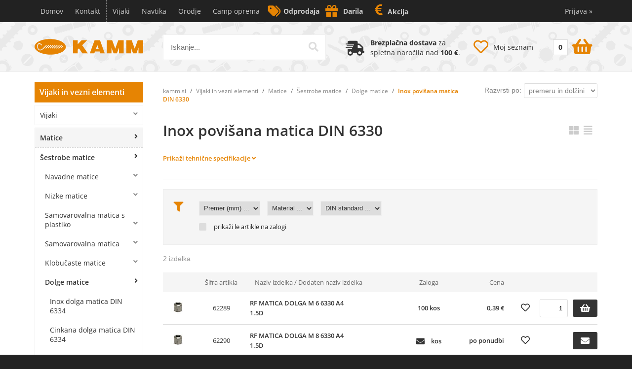

--- FILE ---
content_type: text/html; charset=utf-8
request_url: https://www.kamm.si/katalog/146/inox-povisana-matica-din-6330
body_size: 51392
content:

<!DOCTYPE html>
<html lang='sl' data-shoptype='B2C' data-skin='kamm' data-userstatus='anonymous'>

<head><meta charset="UTF-8" />
    <meta name="viewport" content='width=device-width, initial-scale=1'/>
    <meta name='mobile-web-app-capable' content='yes'>
<meta name='apple-mobile-web-app-status-bar-style' content='black-translucent'>
<meta name='robots' content='index, follow' /><meta name='Googlebot' content='follow' /><meta name="fragment" content="!"><link rel="canonical" href="https://www.kamm.si/katalog/146/inox-povisana-matica-din-6330" />

    <!--[if IE]><meta http-equiv="X-UA-Compatible" content="IE=Edge" /><![endif]-->
    <style>@font-face{font-family:'Open Sans';font-style:normal;font-weight:300;src:url('/css/fonts/open-sans-v27-latin-ext_latin-300.eot');src:local(''),url('/css/fonts/open-sans-v27-latin-ext_latin-300.eot?#iefix') format('embedded-opentype'),url('/css/fonts/open-sans-v27-latin-ext_latin-300.woff2') format('woff2'),url('/css/fonts/open-sans-v27-latin-ext_latin-300.woff') format('woff'),url('/css/fonts/open-sans-v27-latin-ext_latin-300.ttf') format('truetype'),url('/css/fonts/open-sans-v27-latin-ext_latin-300.svg#OpenSans') format('svg')}@font-face{font-family:'Open Sans';font-style:normal;font-weight:500;src:url('/css/fonts/open-sans-v27-latin-ext_latin-500.eot');src:local(''),url('/css/fonts/open-sans-v27-latin-ext_latin-500.eot?#iefix') format('embedded-opentype'),url('/css/fonts/open-sans-v27-latin-ext_latin-500.woff2') format('woff2'),url('/css/fonts/open-sans-v27-latin-ext_latin-500.woff') format('woff'),url('/css/fonts/open-sans-v27-latin-ext_latin-500.ttf') format('truetype'),url('/css/fonts/open-sans-v27-latin-ext_latin-500.svg#OpenSans') format('svg')}@font-face{font-family:'Open Sans';font-style:normal;font-weight:400;src:url('/css/fonts/open-sans-v27-latin-ext_latin-regular.eot');src:local(''),url('/css/fonts/open-sans-v27-latin-ext_latin-regular.eot?#iefix') format('embedded-opentype'),url('/css/fonts/open-sans-v27-latin-ext_latin-regular.woff2') format('woff2'),url('/css/fonts/open-sans-v27-latin-ext_latin-regular.woff') format('woff'),url('/css/fonts/open-sans-v27-latin-ext_latin-regular.ttf') format('truetype'),url('/css/fonts/open-sans-v27-latin-ext_latin-regular.svg#OpenSans') format('svg')}@font-face{font-family:'Open Sans';font-style:normal;font-weight:600;src:url('/css/fonts/open-sans-v27-latin-ext_latin-600.eot');src:local(''),url('/css/fonts/open-sans-v27-latin-ext_latin-600.eot?#iefix') format('embedded-opentype'),url('/css/fonts/open-sans-v27-latin-ext_latin-600.woff2') format('woff2'),url('/css/fonts/open-sans-v27-latin-ext_latin-600.woff') format('woff'),url('/css/fonts/open-sans-v27-latin-ext_latin-600.ttf') format('truetype'),url('/css/fonts/open-sans-v27-latin-ext_latin-600.svg#OpenSans') format('svg')}@font-face{font-family:'Open Sans';font-style:normal;font-weight:700;src:url('/css/fonts/open-sans-v27-latin-ext_latin-700.eot');src:local(''),url('/css/fonts/open-sans-v27-latin-ext_latin-700.eot?#iefix') format('embedded-opentype'),url('/css/fonts/open-sans-v27-latin-ext_latin-700.woff2') format('woff2'),url('/css/fonts/open-sans-v27-latin-ext_latin-700.woff') format('woff'),url('/css/fonts/open-sans-v27-latin-ext_latin-700.ttf') format('truetype'),url('/css/fonts/open-sans-v27-latin-ext_latin-700.svg#OpenSans') format('svg')}@font-face{font-family:'Open Sans';font-style:normal;font-weight:800;src:url('/css/fonts/open-sans-v27-latin-ext_latin-800.eot');src:local(''),url('/css/fonts/open-sans-v27-latin-ext_latin-800.eot?#iefix') format('embedded-opentype'),url('/css/fonts/open-sans-v27-latin-ext_latin-800.woff2') format('woff2'),url('/css/fonts/open-sans-v27-latin-ext_latin-800.woff') format('woff'),url('/css/fonts/open-sans-v27-latin-ext_latin-800.ttf') format('truetype'),url('/css/fonts/open-sans-v27-latin-ext_latin-800.svg#OpenSans') format('svg')}@font-face{font-family:'Open Sans Condensed';font-style:normal;font-weight:300;src:url('/css/fonts/open-sans-condensed-v15-latin-ext_latin-300.eot');src:local(''),url('/css/fonts/open-sans-condensed-v15-latin-ext_latin-300.eot?#iefix') format('embedded-opentype'),url('/css/fonts/open-sans-condensed-v15-latin-ext_latin-300.woff2') format('woff2'),url('/css/fonts/open-sans-condensed-v15-latin-ext_latin-300.woff') format('woff'),url('/css/fonts/open-sans-condensed-v15-latin-ext_latin-300.ttf') format('truetype'),url('/css/fonts/open-sans-condensed-v15-latin-ext_latin-300.svg#OpenSansCondensed') format('svg')}@font-face{font-family:'Open Sans Condensed';font-style:italic;font-weight:300;src:url('/css/fonts/open-sans-condensed-v15-latin-ext_latin-300italic.eot');src:local(''),url('/css/fonts/open-sans-condensed-v15-latin-ext_latin-300italic.eot?#iefix') format('embedded-opentype'),url('/css/fonts/open-sans-condensed-v15-latin-ext_latin-300italic.woff2') format('woff2'),url('/css/fonts/open-sans-condensed-v15-latin-ext_latin-300italic.woff') format('woff'),url('/css/fonts/open-sans-condensed-v15-latin-ext_latin-300italic.ttf') format('truetype'),url('/css/fonts/open-sans-condensed-v15-latin-ext_latin-300italic.svg#OpenSansCondensed') format('svg')}@font-face{font-family:'Open Sans Condensed';font-style:normal;font-weight:700;src:url('/css/fonts/open-sans-condensed-v15-latin-ext_latin-700.eot');src:local(''),url('/css/fonts/open-sans-condensed-v15-latin-ext_latin-700.eot?#iefix') format('embedded-opentype'),url('/css/fonts/open-sans-condensed-v15-latin-ext_latin-700.woff2') format('woff2'),url('/css/fonts/open-sans-condensed-v15-latin-ext_latin-700.woff') format('woff'),url('/css/fonts/open-sans-condensed-v15-latin-ext_latin-700.ttf') format('truetype'),url('/css/fonts/open-sans-condensed-v15-latin-ext_latin-700.svg#OpenSansCondensed') format('svg')}</style><link href="/css/general?v=JoBO4d0_wmTMuQVIrFRi6GeFj9CYnCNC-9vDcC-otsU1" rel="stylesheet"/>

    <script>function docReady(fn){ if (document.readyState==="complete" || document.readyState==="interactive"){ setTimeout(fn,1); } else { document.addEventListener("DOMContentLoaded",fn); } }</script>
    <link rel='shortcut icon' href='/skin/kamm/favicon.ico' /><!-- Global site tag (gtag.js) -->
                                    <script async src='https://www.googletagmanager.com/gtag/js?id=G-66EM397TVZ'></script>
                                    <script>
                                      window.dataLayer = window.dataLayer || [];
                                      function gtag(){dataLayer.push(arguments);}
                                      gtag('js', new Date());
                                      gtag('config', 'G-66EM397TVZ');
                                    </script><meta property="og:title" content="Inox povišana matica DIN 6330 - Dolge matice - Šestrobe matice - Matice - Vijaki in vezni elementi - Kamm" /><meta property="og:type" content="website" /><meta property="og:site_name" content="Navtika - Vijaki - Oprema za navtike - Navtična oprema" /><meta property="og:url" content="https://www.kamm.si/katalog/146/inox-povisana-matica-din-6330" /><meta property="og:description" content="Tehnične specifikacije  			 				 					 					 					 					 				 				dd1msr				 				 			M 89121311M 1011,51517(16)15M 12141819(18)17M ..." /><title>
	Inox povišana matica DIN 6330 - Dolge matice - Šestrobe matice - Matice - Vijaki in vezni elementi - Kamm
</title><meta name="description" content="Tehnične specifikacije  			 				 					 					 					 					 				 				dd1msr				 				 			M 89121311M 1011,51517(16)15M 12141819(18)17M ..." /><meta name="keywords" content="Inox,povišana,matica,DIN,6330,Dolge,matice,Šestrobe,matice,Matice,Vijaki,in,vezni,elementi" /></head>
<body id="Body1" class="bodyProducts">

<nav id='sidebar' style='display:none'>
<ul class='sidebarTop'></ul>
<ul class='headernav'></ul>
<ul id='sidebarCategories'><li><a Class='expandable on' href='javascript:'></a><a class='toplevel hasChilds dynamic on' href='/katalog/1/vijaki-in-vezni-elementi' data-id='1' title='Vijaki in vezni elementi'>Vijaki in vezni elementi</a>
<ul class='expand'><li><a Class='expandable' href='javascript:'></a><a class='hasChilds dynamic' href='/katalog/3/vijaki' data-id='3' title='Vijaki'>Vijaki</a>
<ul><li><a Class='expandable' href='javascript:'></a><a class='hasChilds dynamic' href='/katalog/13/metricni-vijaki' data-id='13' title='Metrični vijaki'>Metrični vijaki</a>
<ul><li><a Class='expandable' href='javascript:'></a><a class='hasChilds dynamic' href='/katalog/24/sestrobi-vijaki' data-id='24' title='Šestrobi vijaki'>Šestrobi vijaki</a>
<ul><li><a href='/katalog/25/inox-celi-navoj-din-933' data-id='25' title='Inox celi navoj DIN 933'>Inox celi navoj DIN 933</a></li>
<li><a href='/katalog/27/cinkani-celi-navoj-din-933' data-id='27' title='Cinkani celi navoj DIN 933'>Cinkani celi navoj DIN 933</a></li>
<li><a href='/katalog/29/crni-celi-navoj-din-933' data-id='29' title='Črni celi navoj DIN 933'>Črni celi navoj DIN 933</a></li>
<li><a href='/katalog/26/inox-delni-navoj-din-931' data-id='26' title='Inox delni navoj DIN 931'>Inox delni navoj DIN 931</a></li>
<li><a href='/katalog/740/medeninasti-celi-navoj-din-933' data-id='740' title='Medeninasti celi navoj DIN 933'>Medeninasti celi navoj DIN 933</a></li>
<li><a href='/katalog/28/cinkani-delni-navoj-din-931' data-id='28' title='Cinkani delni navoj DIN 931'>Cinkani delni navoj DIN 931</a></li>
<li><a href='/katalog/30/crni-delni-navoj-din-931' data-id='30' title='Črni delni navoj DIN 931'>Črni delni navoj DIN 931</a></li>
<li><a href='/katalog/35/inox-s-prirobnico-din-6921' data-id='35' title='Inox s prirobnico DIN 6921'>Inox s prirobnico DIN 6921</a></li>
<li><a href='/katalog/36/cinkani-s-prirobnico-din-6921' data-id='36' title='Cinkani s prirobnico DIN 6921'>Cinkani s prirobnico DIN 6921</a></li>
<li><a href='/katalog/37/crni-s-prirobnico-din-6921' data-id='37' title='Črni s prirobnico DIN 6921'>Črni s prirobnico DIN 6921</a></li>
<li><a href='/katalog/31/cinkani-fini-celi-navoj-din-961' data-id='31' title='Cinkani fini celi navoj DIN 961'>Cinkani fini celi navoj DIN 961</a></li>
<li><a href='/katalog/33/crni-fini-celi-navoj-din-961' data-id='33' title='Črni fini celi navoj DIN 961'>Črni fini celi navoj DIN 961</a></li>
<li><a href='/katalog/32/cinkani-fini-delni-navoj-din-960' data-id='32' title='Cinkani fini delni navoj DIN 960'>Cinkani fini delni navoj DIN 960</a></li>
<li><a href='/katalog/34/crni-fini-delni-navoj-din-960' data-id='34' title='Črni fini delni navoj DIN 960'>Črni fini delni navoj DIN 960</a></li>
</ul>
</li>
<li><a Class='expandable' href='javascript:'></a><a class='hasChilds dynamic' href='/katalog/38/imbus-vijaki' data-id='38' title='Imbus vijaki'>Imbus vijaki</a>
<ul><li><a href='/katalog/39/inox-s-cilindricno-glavo-din-912' data-id='39' title='Inox s cilindrično glavo DIN 912'>Inox s cilindrično glavo DIN 912</a></li>
<li><a href='/katalog/40/cinkani-s-cilindricno-glavo-din-912' data-id='40' title='Cinkani s cilindrično glavo DIN 912'>Cinkani s cilindrično glavo DIN 912</a></li>
<li><a href='/katalog/41/crni-s-cilindricno-glavo-din-912' data-id='41' title='Črni s cilindrično glavo DIN 912'>Črni s cilindrično glavo DIN 912</a></li>
<li><a href='/katalog/42/inox-z-nizko-glavo-din-6912' data-id='42' title='Inox z nizko glavo DIN 6912'>Inox z nizko glavo DIN 6912</a></li>
<li><a href='/katalog/43/cinkani-z-nizko-glavo-din-6912' data-id='43' title='Cinkani z nizko glavo DIN 6912'>Cinkani z nizko glavo DIN 6912</a></li>
<li><a href='/katalog/44/crni-z-nizko-glavo-din-6912' data-id='44' title='Črni z nizko glavo DIN 6912'>Črni z nizko glavo DIN 6912</a></li>
<li><a href='/katalog/45/inox-z-nizko-glavo-din-7984' data-id='45' title='Inox z nizko glavo DIN 7984'>Inox z nizko glavo DIN 7984</a></li>
<li><a href='/katalog/46/cinkani-z-nizko-glavo-din-7984' data-id='46' title='Cinkani z nizko glavo DIN 7984'>Cinkani z nizko glavo DIN 7984</a></li>
<li><a href='/katalog/47/crni-z-nizko-glavo-din-7984' data-id='47' title='Črni z nizko glavo DIN 7984'>Črni z nizko glavo DIN 7984</a></li>
<li><a href='/katalog/48/inox-z-vgreznjeno-glavo-din-7991' data-id='48' title='Inox z vgreznjeno glavo DIN 7991'>Inox z vgreznjeno glavo DIN 7991</a></li>
<li><a href='/katalog/49/cinkani-z-vgreznjeno-glavo-din-7991' data-id='49' title='Cinkani z vgreznjeno glavo DIN 7991'>Cinkani z vgreznjeno glavo DIN 7991</a></li>
<li><a href='/katalog/50/crni-z-vgreznjeno-glavo-din-7991' data-id='50' title='Črni z vgreznjeno glavo DIN 7991'>Črni z vgreznjeno glavo DIN 7991</a></li>
<li><a href='/katalog/51/inox-z-bombirano-glavo-din-7380' data-id='51' title='Inox z bombirano glavo DIN 7380'>Inox z bombirano glavo DIN 7380</a></li>
<li><a href='/katalog/52/cinkani-z-bombirano-glavo-din-7380' data-id='52' title='Cinkani z bombirano glavo DIN 7380'>Cinkani z bombirano glavo DIN 7380</a></li>
<li><a href='/katalog/53/crni-z-bombirano-glavo-din-7380' data-id='53' title='Črni z bombirano glavo DIN 7380'>Črni z bombirano glavo DIN 7380</a></li>
<li><a href='/katalog/54/inox-s-polkrozno-glavo-s-prirobnico-din-7380-2' data-id='54' title='Inox s polkrožno glavo s prirobnico DIN 7380-2'>Inox s polkrožno glavo s prirobnico DIN 7380-2</a></li>
<li><a href='/katalog/55/cinkani-s-polkrozno-glavo-s-prirobnico-din-7380-2' data-id='55' title='Cinkani s polkrožno glavo s prirobnico DIN 7380-2'>Cinkani s polkrožno glavo s prirobnico DIN 7380-2</a></li>
<li><a href='/katalog/56/crni-s-polkrozno-glavo-s-prirobnico-din-7380-2' data-id='56' title='Črni s polkrožno glavo s prirobnico DIN 7380-2'>Črni s polkrožno glavo s prirobnico DIN 7380-2</a></li>
<li><a href='/katalog/57/ramenski-vijaki-din-7379' data-id='57' title='Ramenski vijaki DIN 7379'>Ramenski vijaki DIN 7379</a></li>
</ul>
</li>
<li><a Class='expandable' href='javascript:'></a><a class='hasChilds dynamic' href='/katalog/58/ostali-metricni-vijaki' data-id='58' title='Ostali metrični vijaki'>Ostali metrični vijaki</a>
<ul><li><a href='/katalog/59/inox-s-cilindricno-glavo-in-krizno-zarezo-ali-torx-din-7985' data-id='59' title='Inox s cilindrično glavo in križno zarezo ali torx DIN 7985'>Inox s cilindrično glavo in križno zarezo ali torx DIN 7985</a></li>
<li><a href='/katalog/60/cinkani-s-cilindricno-glavo-in-krizno-zarezo-ali-torx-din-7985' data-id='60' title='Cinkani s cilindrično glavo in križno zarezo ali torx DIN 7985'>Cinkani s cilindrično glavo in križno zarezo ali torx DIN 7985</a></li>
<li><a href='/katalog/61/inox-s-cilindricno-glavo-in-ravno-zarezo-din-84' data-id='61' title='Inox s cilindrično glavo in ravno zarezo DIN 84'>Inox s cilindrično glavo in ravno zarezo DIN 84</a></li>
<li><a href='/katalog/62/cinkani-s-cilindricno-glavo-in-ravno-zarezo-din-84' data-id='62' title='Cinkani s cilindrično glavo in ravno zarezo DIN 84'>Cinkani s cilindrično glavo in ravno zarezo DIN 84</a></li>
<li><a href='/katalog/63/medeninasti-s-cilindricno-glavo-in-ravno-zarezo-din-84' data-id='63' title='Medeninasti s cilindrično glavo in ravno zarezo DIN 84'>Medeninasti s cilindrično glavo in ravno zarezo DIN 84</a></li>
<li><a href='/katalog/64/inox-z-vgreznjeno-in-lecasto-glavo-in-krizno-zarezo-din-966' data-id='64' title='Inox z vgreznjeno in lečasto glavo in križno zarezo DIN 966'>Inox z vgreznjeno in lečasto glavo in križno zarezo DIN 966</a></li>
<li><a href='/katalog/65/cinkani-z-vgreznjeno-in-lecasto-glavo-in-krizno-zarezo-din-966' data-id='65' title='Cinkani z vgreznjeno in lečasto glavo in križno zarezo DIN 966'>Cinkani z vgreznjeno in lečasto glavo in križno zarezo DIN 966</a></li>
<li><a href='/katalog/66/inox-z-vgreznjeno-glavo-in-krizno-zarezo-ali-torx-din-965' data-id='66' title='Inox z vgreznjeno glavo in križno zarezo ali torx DIN 965'>Inox z vgreznjeno glavo in križno zarezo ali torx DIN 965</a></li>
<li><a href='/katalog/67/cinkani-z-vgreznjeno-glavo-in-krizno-zarezo-ali-torx-din-965' data-id='67' title='Cinkani z vgreznjeno glavo in križno zarezo ali torx DIN 965'>Cinkani z vgreznjeno glavo in križno zarezo ali torx DIN 965</a></li>
<li><a href='/katalog/68/inox-z-vgreznjeno-in-lecasto-glavo-in-ravno-zarezo-din-964' data-id='68' title='Inox z vgreznjeno in lečasto glavo in ravno zarezo DIN 964'>Inox z vgreznjeno in lečasto glavo in ravno zarezo DIN 964</a></li>
<li><a href='/katalog/69/cinkani-z-vgreznjeno-in-lecasto-glavo-in-ravno-zarezo-din-964' data-id='69' title='Cinkani z vgreznjeno in lečasto glavo in ravno zarezo DIN 964'>Cinkani z vgreznjeno in lečasto glavo in ravno zarezo DIN 964</a></li>
<li><a href='/katalog/70/inox-z-vgreznjeno-glavo-in-ravno-zarezo-din-963' data-id='70' title='Inox z vgreznjeno glavo in ravno zarezo DIN 963'>Inox z vgreznjeno glavo in ravno zarezo DIN 963</a></li>
<li><a href='/katalog/71/cinkani-z-vgreznjeno-glavo-in-ravno-zarezo-din-963' data-id='71' title='Cinkani z vgreznjeno glavo in ravno zarezo DIN 963'>Cinkani z vgreznjeno glavo in ravno zarezo DIN 963</a></li>
<li><a href='/katalog/72/medeninasti-z-vgreznjeno-glavo-in-ravno-zarezo-din-963' data-id='72' title='Medeninasti z vgreznjeno glavo in ravno zarezo DIN 963'>Medeninasti z vgreznjeno glavo in ravno zarezo DIN 963</a></li>
<li><a href='/katalog/73/inox-sponski-vijak-din-603' data-id='73' title='Inox sponski vijak DIN 603'>Inox sponski vijak DIN 603</a></li>
<li><a href='/katalog/74/cinkani-sponski-vijak-din-603' data-id='74' title='Cinkani sponski vijak DIN 603'>Cinkani sponski vijak DIN 603</a></li>
<li><a href='/katalog/75/inox-krilni-vijak-din-316' data-id='75' title='Inox krilni vijak DIN 316'>Inox krilni vijak DIN 316</a></li>
<li><a href='/katalog/76/cinkani-krilni-vijak-din-316' data-id='76' title='Cinkani krilni vijak DIN 316'>Cinkani krilni vijak DIN 316</a></li>
<li><a href='/katalog/77/cinkani-samorezni-vijak-din-7500' data-id='77' title='Cinkani samorezni vijak DIN 7500'>Cinkani samorezni vijak DIN 7500</a></li>
<li><a href='/katalog/78/vijaki-za-rocaje-wgr-7401' data-id='78' title='Vijaki za ročaje WGR 7401'>Vijaki za ročaje WGR 7401</a></li>
<li><a href='/katalog/79/pohistveni-vijaki-s-ploscato-glavo-wgr-7420' data-id='79' title='Pohištveni vijaki s ploščato glavo WGR 7420'>Pohištveni vijaki s ploščato glavo WGR 7420</a></li>
<li><a href='/katalog/80/inox-strojni-vijak-din-9056' data-id='80' title='Inox strojni vijak DIN 9056'>Inox strojni vijak DIN 9056</a></li>
<li><a Class='expandable' href='javascript:'></a><a class='hasChilds dynamic' href='/katalog/723/privarilni-vijaki' data-id='723' title='Privarilni vijaki'>Privarilni vijaki</a>
<ul><li><a href='/katalog/724/bakreni-privarilni-vijak-32501' data-id='724' title='Bakreni privarilni vijak 32501'>Bakreni privarilni vijak 32501</a></li>
<li><a href='/katalog/725/inox-privarilni-vijak-32501' data-id='725' title='Inox privarilni vijak 32501'>Inox privarilni vijak 32501</a></li>
</ul>
</li>
<li><a href='/katalog/746/cinkani-vezni-vijak' data-id='746' title='Cinkani vezni vijak'>Cinkani vezni vijak</a></li>
<li><a href='/katalog/753/crni-vijaki-za-plug-din-608' data-id='753' title='Črni vijaki za plug DIN 608'>Črni vijaki za plug DIN 608</a></li>
<li><a href='/katalog/754/cinkani-vijaki-z-narebriceno-glavo-din-464' data-id='754' title='Cinkani vijaki z narebričeno glavo DIN 464'>Cinkani vijaki z narebričeno glavo DIN 464</a></li>
<li><a href='/katalog/755/inox-vijaki-z-narebriceno-glavo-din-464' data-id='755' title='Inox vijaki z narebričeno glavo DIN 464'>Inox vijaki z narebričeno glavo DIN 464</a></li>
<li><a href='/katalog/756/cinkani-vijaki-z-veliko-nizko-glavo-din-921' data-id='756' title='Cinkani vijaki z veliko nizko glavo DIN 921'>Cinkani vijaki z veliko nizko glavo DIN 921</a></li>
<li><a Class='expandable' href='javascript:'></a><a class='hasChilds dynamic' href='/katalog/1098/stebelni-vijaki' data-id='1098' title='Stebelni vijaki'>Stebelni vijaki</a>
<ul><li><a href='/katalog/1099/crni-stebelni-vijaki-din-938' data-id='1099' title='Črni stebelni vijaki DIN 938'>Črni stebelni vijaki DIN 938</a></li>
<li><a href='/katalog/1100/crni-stebelni-vijaki-din-939' data-id='1100' title='Črni stebelni vijaki DIN 939'>Črni stebelni vijaki DIN 939</a></li>
<li><a href='/katalog/1101/cinkani-stebelni-vijaki-din-938' data-id='1101' title='Cinkani stebelni vijaki DIN 938'>Cinkani stebelni vijaki DIN 938</a></li>
<li><a href='/katalog/1102/cinkani-stebelni-vijaki-din-939' data-id='1102' title='Cinkani stebelni vijaki DIN 939'>Cinkani stebelni vijaki DIN 939</a></li>
<li><a href='/katalog/1103/nerjaveci-stebelni-vijaki-din-939' data-id='1103' title='Nerjaveči stebelni vijaki DIN 939'>Nerjaveči stebelni vijaki DIN 939</a></li>
<li><a href='/katalog/1104/nerjaveci-stebelni-vijaki-din-938' data-id='1104' title='Nerjaveči stebelni vijaki DIN 938'>Nerjaveči stebelni vijaki DIN 938</a></li>
</ul>
</li>
<li><a href='/katalog/1515/inox-vijaki-z-nizko-narebriceno-glavo-din-653' data-id='1515' title='Inox vijaki z nizko narebričeno glavo DIN 653'>Inox vijaki z nizko narebričeno glavo DIN 653</a></li>
<li><a href='/katalog/1558/cinkani-s-cilindricno-glavo-in-ravno-zarezo-din-85' data-id='1558' title='Cinkani s cilindrično glavo in ravno zarezo DIN 85'>Cinkani s cilindrično glavo in ravno zarezo DIN 85</a></li>
<li><a href='/katalog/1559/cinkani-strojni-vijak-bn-354' data-id='1559' title='Cinkani strojni vijak BN 354'>Cinkani strojni vijak BN 354</a></li>
<li><a href='/katalog/1560/cinkani-eco-fix-vijak' data-id='1560' title='Cinkani eco-fix vijak'>Cinkani eco-fix vijak</a></li>
<li><a href='/katalog/1561/inox-eco-fix-vijak' data-id='1561' title='Inox eco-fix vijak'>Inox eco-fix vijak</a></li>
<li><a href='/katalog/1578/prilagodni-vijaki-din-609' data-id='1578' title='Prilagodni vijaki DIN 609'>Prilagodni vijaki DIN 609</a></li>
<li><a href='/katalog/1586/inox-s-cilindricno-glavo-in-ravno-zarezo-din-85' data-id='1586' title='Inox s cilindrično glavo in ravno zarezo DIN 85'>Inox s cilindrično glavo in ravno zarezo DIN 85</a></li>
<li><a href='/katalog/1604/crni-4-robi-vijaki-din-479' data-id='1604' title='Črni 4-robi vijaki DIN 479'>Črni 4-robi vijaki DIN 479</a></li>
<li><a href='/katalog/1605/crni-vgreznjeni-vijaki-din-605' data-id='1605' title='Črni vgreznjeni vijaki DIN 605'>Črni vgreznjeni vijaki DIN 605</a></li>
<li><a href='/katalog/1606/kladivasti-vijaki-din-186' data-id='1606' title='Kladivasti vijaki DIN 186'>Kladivasti vijaki DIN 186</a></li>
<li><a href='/katalog/1614/cinkani-sponski-vijak-din-603-z-matico' data-id='1614' title='Cinkani sponski vijak DIN 603 z matico'>Cinkani sponski vijak DIN 603 z matico</a></li>
</ul>
</li>
</ul>
</li>
<li><a Class='expandable' href='javascript:'></a><a class='hasChilds dynamic' href='/katalog/14/lesni-vijaki' data-id='14' title='Lesni vijaki'>Lesni vijaki</a>
<ul><li><a Class='expandable' href='javascript:'></a><a class='hasChilds dynamic' href='/katalog/81/univerzalni-iver-vijaki' data-id='81' title='Univerzalni iver vijaki'>Univerzalni iver vijaki</a>
<ul><li><a href='/katalog/86/inox-vgreznjena-glava' data-id='86' title='Inox vgreznjena glava'>Inox vgreznjena glava</a></li>
<li><a href='/katalog/87/cinkani-vgreznjena-glava' data-id='87' title='Cinkani vgreznjena glava'>Cinkani vgreznjena glava</a></li>
<li><a href='/katalog/88/inox-cilinder-glava' data-id='88' title='Inox cilinder glava'>Inox cilinder glava</a></li>
<li><a href='/katalog/89/cinkani-cilinder-glava' data-id='89' title='Cinkani cilinder glava'>Cinkani cilinder glava</a></li>
</ul>
</li>
<li><a Class='expandable' href='javascript:'></a><a class='hasChilds dynamic' href='/katalog/82/konstrukcijski-vijaki' data-id='82' title='Konstrukcijski vijaki'>Konstrukcijski vijaki</a>
<ul><li><a href='/katalog/90/vgreznjena-glava' data-id='90' title='Vgreznjena glava'>Vgreznjena glava</a></li>
<li><a href='/katalog/91/siroka-glava' data-id='91' title='Široka glava'>Široka glava</a></li>
</ul>
</li>
<li><a Class='expandable' href='javascript:'></a><a class='hasChilds dynamic' href='/katalog/83/stojalni-vijaki' data-id='83' title='Stojalni vijaki'>Stojalni vijaki</a>
<ul><li><a href='/katalog/92/inox-stojalni-vijak-s-6-robo-glavo-din-571' data-id='92' title='Inox stojalni vijak s 6-robo glavo DIN 571'>Inox stojalni vijak s 6-robo glavo DIN 571</a></li>
<li><a href='/katalog/93/cinkani-stojalni-vijak-s-6-robo-glavo-din-571' data-id='93' title='Cinkani stojalni vijak s 6-robo glavo DIN 571'>Cinkani stojalni vijak s 6-robo glavo DIN 571</a></li>
</ul>
</li>
<li><a Class='expandable' href='javascript:'></a><a class='hasChilds dynamic' href='/katalog/84/hanger-vijaki' data-id='84' title='Hanger vijaki'>Hanger vijaki</a>
<ul><li><a href='/katalog/94/inox-hanger-vijaki' data-id='94' title='Inox hanger vijaki'>Inox hanger vijaki</a></li>
<li><a href='/katalog/95/cinkani-hanger-vijaki' data-id='95' title='Cinkani hanger vijaki'>Cinkani hanger vijaki</a></li>
</ul>
</li>
<li><a Class='expandable' href='javascript:'></a><a class='hasChilds dynamic' href='/katalog/85/terasni-vijaki' data-id='85' title='Terasni vijaki'>Terasni vijaki</a>
<ul><li><a href='/katalog/1386/terasni-vijak-din-9043' data-id='1386' title='Terasni vijak DIN 9043'>Terasni vijak DIN 9043</a></li>
<li><a href='/katalog/1387/terasni-vijak-din-9242' data-id='1387' title='Terasni vijak DIN 9242'>Terasni vijak DIN 9242</a></li>
</ul>
</li>
<li><a href='/katalog/741/zeta-vijaki' data-id='741' title='Zeta vijaki'>Zeta vijaki</a></li>
<li><a href='/katalog/1475/vijaki-za-hrbtisca' data-id='1475' title='Vijaki za hrbtišča'>Vijaki za hrbtišča</a></li>
<li><a Class='expandable' href='javascript:'></a><a class='hasChilds dynamic' href='/katalog/544/nastavki' data-id='544' title='Nastavki'>Nastavki</a>
<ul><li><a href='/katalog/549/krizni-pz' data-id='549' title='Križni PZ'>Križni PZ</a></li>
<li><a href='/katalog/550/krizni-ph' data-id='550' title='Križni PH'>Križni PH</a></li>
<li><a href='/katalog/551/torx' data-id='551' title='Torx'>Torx</a></li>
<li><a href='/katalog/552/kvadratni' data-id='552' title='Kvadratni'>Kvadratni</a></li>
<li><a href='/katalog/553/komplet-nastavkov' data-id='553' title='Komplet nastavkov'>Komplet nastavkov</a></li>
<li><a href='/katalog/1485/torx-dolgi' data-id='1485' title='Torx - dolgi'>Torx - dolgi</a></li>
<li><a href='/katalog/1486/imbus' data-id='1486' title='Imbus'>Imbus</a></li>
<li><a Class='expandable' href='javascript:'></a><a class='hasChilds dynamic' href='/katalog/1487/titan-nastavki' data-id='1487' title='Titan nastavki'>Titan nastavki</a>
<ul><li><a href='/katalog/1488/krizni-ph' data-id='1488' title='Križni PH'>Križni PH</a></li>
<li><a href='/katalog/1489/krizni-pz' data-id='1489' title='Križni PZ'>Križni PZ</a></li>
<li><a href='/katalog/1490/torx' data-id='1490' title='Torx'>Torx</a></li>
</ul>
</li>
</ul>
</li>
</ul>
</li>
<li><a Class='expandable' href='javascript:'></a><a class='hasChilds dynamic' href='/katalog/15/plocevinasti-in-samovrtalni-vijaki' data-id='15' title='Pločevinasti in samovrtalni vijaki'>Pločevinasti in samovrtalni vijaki</a>
<ul><li><a Class='expandable' href='javascript:'></a><a class='hasChilds dynamic' href='/katalog/96/kniping' data-id='96' title='Kniping'>Kniping</a>
<ul><li><a href='/katalog/97/inox-cilinder-glava-din-7981' data-id='97' title='Inox cilinder glava DIN 7981'>Inox cilinder glava DIN 7981</a></li>
<li><a href='/katalog/98/cinkani-cilinder-glava-din-7981' data-id='98' title='Cinkani cilinder glava DIN 7981'>Cinkani cilinder glava DIN 7981</a></li>
<li><a href='/katalog/99/inox-vgreznjena-glava-din-7982' data-id='99' title='Inox vgreznjena glava DIN 7982'>Inox vgreznjena glava DIN 7982</a></li>
<li><a href='/katalog/100/cinkani-vgreznjena-glava-din-7982' data-id='100' title='Cinkani vgreznjena glava DIN 7982'>Cinkani vgreznjena glava DIN 7982</a></li>
<li><a href='/katalog/101/inox-vgreznjena-in-polkrozna-glava-din-7983' data-id='101' title='Inox vgreznjena in polkrožna glava DIN 7983'>Inox vgreznjena in polkrožna glava DIN 7983</a></li>
<li><a href='/katalog/102/cinkani-vgreznjena-in-polkrozna-glava-din-7983' data-id='102' title='Cinkani vgreznjena in polkrožna glava DIN 7983'>Cinkani vgreznjena in polkrožna glava DIN 7983</a></li>
<li><a href='/katalog/103/inox-sestroba-glava-din-7976' data-id='103' title='Inox šestroba glava DIN 7976'>Inox šestroba glava DIN 7976</a></li>
<li><a href='/katalog/104/cinkani-sestroba-glava-din-7976' data-id='104' title='Cinkani šestroba glava DIN 7976'>Cinkani šestroba glava DIN 7976</a></li>
</ul>
</li>
<li><a Class='expandable' href='javascript:'></a><a class='hasChilds dynamic' href='/katalog/105/samovrtalni' data-id='105' title='Samovrtalni'>Samovrtalni</a>
<ul><li><a href='/katalog/106/inox-sestroba-glava-din-7504' data-id='106' title='Inox šestroba glava DIN 7504'>Inox šestroba glava DIN 7504</a></li>
<li><a href='/katalog/107/cinkani-sestroba-glava-din-7504' data-id='107' title='Cinkani šestroba glava DIN 7504'>Cinkani šestroba glava DIN 7504</a></li>
<li><a href='/katalog/108/inox-vgreznjena-glava-din-7504' data-id='108' title='Inox vgreznjena glava DIN 7504'>Inox vgreznjena glava DIN 7504</a></li>
<li><a href='/katalog/109/cinkani-vgreznjena-glava-din-7504' data-id='109' title='Cinkani vgreznjena glava DIN 7504'>Cinkani vgreznjena glava DIN 7504</a></li>
<li><a href='/katalog/110/inox-cilindricna-glava-din-7504' data-id='110' title='Inox cilindrična glava DIN 7504'>Inox cilindrična glava DIN 7504</a></li>
<li><a href='/katalog/111/cinkani-cilindricna-glava-din-7504' data-id='111' title='Cinkani cilindrična glava DIN 7504'>Cinkani cilindrična glava DIN 7504</a></li>
<li><a href='/katalog/112/cinkani-z-nizko-cilindricno-glavo-din-7504' data-id='112' title='Cinkani z nizko cilindrično glavo DIN 7504'>Cinkani z nizko cilindrično glavo DIN 7504</a></li>
<li><a href='/katalog/350/cinkani-cilindricna-glava-s-kvadratastim-nastavkom-7504n' data-id='350' title='Cinkani cilindrična glava s kvadratastim nastavkom 7504N'>Cinkani cilindrična glava s kvadratastim nastavkom 7504N</a></li>
</ul>
</li>
</ul>
</li>
<li><a Class='expandable' href='javascript:'></a><a class='hasChilds dynamic' href='/katalog/16/ocesni-vijaki' data-id='16' title='Očesni vijaki'>Očesni vijaki</a>
<ul><li><a href='/katalog/116/inox-ocesni-vijaki-din-580' data-id='116' title='Inox očesni vijaki DIN 580'>Inox očesni vijaki DIN 580</a></li>
<li><a href='/katalog/117/cinkani-ocesni-vijaki-din-580' data-id='117' title='Cinkani očesni vijaki DIN 580'>Cinkani očesni vijaki DIN 580</a></li>
<li><a href='/katalog/118/inox-ocesni-vijaki-din-444' data-id='118' title='Inox očesni vijaki DIN 444'>Inox očesni vijaki DIN 444</a></li>
<li><a href='/katalog/119/cinkani-ocesni-vijaki-din-444' data-id='119' title='Cinkani očesni vijaki DIN 444'>Cinkani očesni vijaki DIN 444</a></li>
</ul>
</li>
<li><a Class='expandable' href='javascript:'></a><a class='hasChilds dynamic' href='/katalog/113/vijaki-za-plastiko' data-id='113' title='Vijaki za plastiko'>Vijaki za plastiko</a>
<ul><li><a href='/katalog/114/vgreznjena-glava' data-id='114' title='Vgreznjena glava'>Vgreznjena glava</a></li>
<li><a href='/katalog/115/cilinder-glava' data-id='115' title='Cilinder glava'>Cilinder glava</a></li>
</ul>
</li>
<li><a Class='expandable' href='javascript:'></a><a class='hasChilds dynamic' href='/katalog/750/cinkani-u-vijaki-in-kvadratni-vijaki' data-id='750' title='Cinkani U vijaki in kvadratni vijaki'>Cinkani U vijaki in kvadratni vijaki</a>
<ul><li><a href='/katalog/751/cinkani-u-vijaki' data-id='751' title='Cinkani U vijaki'>Cinkani U vijaki</a></li>
<li><a href='/katalog/752/cinkani-kvadratni-vijaki' data-id='752' title='Cinkani kvadratni vijaki'>Cinkani kvadratni vijaki</a></li>
</ul>
</li>
<li><a Class='expandable' href='javascript:'></a><a class='hasChilds dynamic' href='/katalog/780/zaporni-cepi' data-id='780' title='Zaporni čepi'>Zaporni čepi</a>
<ul><li><a Class='expandable' href='javascript:'></a><a class='hasChilds dynamic' href='/katalog/781/zaporni-cep-s-stozcastim-navojem-din-906' data-id='781' title='Zaporni čep s stožčastim navojem DIN 906'>Zaporni čep s stožčastim navojem DIN 906</a>
<ul><li><a href='/katalog/784/cinkani-zaporni-cep-din-906' data-id='784' title='Cinkani zaporni čep DIN 906'>Cinkani zaporni čep DIN 906</a></li>
<li><a href='/katalog/785/crni-zaporni-cep-din-906' data-id='785' title='Črni zaporni čep DIN 906'>Črni zaporni čep DIN 906</a></li>
<li><a href='/katalog/786/inox-zaporni-cep-din-906' data-id='786' title='Inox zaporni čep DIN 906'>Inox zaporni čep DIN 906</a></li>
</ul>
</li>
<li><a Class='expandable' href='javascript:'></a><a class='hasChilds dynamic' href='/katalog/782/zaporni-cep-z-glavo-in-notranjim-sestkotom-din-908' data-id='782' title='Zaporni čep z glavo in notranjim šestkotom DIN 908'>Zaporni čep z glavo in notranjim šestkotom DIN 908</a>
<ul><li><a href='/katalog/787/cinkani-zaporni-cep-din-908' data-id='787' title='Cinkani zaporni čep DIN 908'>Cinkani zaporni čep DIN 908</a></li>
<li><a href='/katalog/788/crni-zaporni-cep-din-908' data-id='788' title='Črni zaporni čep DIN 908'>Črni zaporni čep DIN 908</a></li>
<li><a href='/katalog/789/inox-zaporni-cep-din-908' data-id='789' title='Inox zaporni čep DIN 908'>Inox zaporni čep DIN 908</a></li>
</ul>
</li>
<li><a Class='expandable' href='javascript:'></a><a class='hasChilds dynamic' href='/katalog/783/zaporni-cep-z-glavo-in-zunanjim-sestkotom-din-910' data-id='783' title='Zaporni čep z glavo in zunanjim šestkotom DIN 910'>Zaporni čep z glavo in zunanjim šestkotom DIN 910</a>
<ul><li><a href='/katalog/790/cinkani-zaporni-cep-din-910' data-id='790' title='Cinkani zaporni čep DIN 910'>Cinkani zaporni čep DIN 910</a></li>
<li><a href='/katalog/791/crni-zaporni-cep-din-910' data-id='791' title='Črni zaporni čep DIN 910'>Črni zaporni čep DIN 910</a></li>
<li><a href='/katalog/792/inox-zaporni-cep-din-910' data-id='792' title='Inox zaporni čep DIN 910'>Inox zaporni čep DIN 910</a></li>
</ul>
</li>
</ul>
</li>
<li><a Class='expandable' href='javascript:'></a><a class='hasChilds dynamic' href='/katalog/1016/colski-vijaki-unc' data-id='1016' title='Colski vijaki UNC'>Colski vijaki UNC</a>
<ul><li><a href='/katalog/1018/crni-imbus-colski-vijaki-unc-din-912' data-id='1018' title='Črni imbus colski vijaki UNC DIN 912'>Črni imbus colski vijaki UNC DIN 912</a></li>
<li><a href='/katalog/1038/cinkani-sestrobi-colski-vijaki-unc-din-933' data-id='1038' title='Cinkani šestrobi colski vijaki UNC DIN 933'>Cinkani šestrobi colski vijaki UNC DIN 933</a></li>
<li><a href='/katalog/1571/inox-colski-vijaki-in-matice' data-id='1571' title='Inox colski vijaki in matice'>Inox colski vijaki in matice</a></li>
<li><a href='/katalog/1572/razni-colski-vijaki-in-matice' data-id='1572' title='Razni colski vijaki in matice'>Razni colski vijaki in matice</a></li>
<li><a href='/katalog/1574/cinkani-sestrobi-colski-vijaki-unc-din-931' data-id='1574' title='Cinkani šestrobi colski vijaki UNC DIN 931'>Cinkani šestrobi colski vijaki UNC DIN 931</a></li>
<li><a href='/katalog/1575/crni-sestrobi-vijaki-unc-din-931' data-id='1575' title='Črni šestrobi vijaki UNC DIN 931'>Črni šestrobi vijaki UNC DIN 931</a></li>
</ul>
</li>
<li><a href='/katalog/1205/odrski-vijaki' data-id='1205' title='Odrski vijaki'>Odrski vijaki</a></li>
<li><a href='/katalog/1613/vijaki-na-kilogram' data-id='1613' title='Vijaki na kilogram'>Vijaki na kilogram</a></li>
</ul>
</li>
<li><a Class='expandable on' href='javascript:'></a><a class='hasChilds dynamic on' href='/katalog/4/matice' data-id='4' title='Matice'>Matice</a>
<ul class='expand'><li><a Class='expandable on' href='javascript:'></a><a class='hasChilds dynamic on' href='/katalog/120/sestrobe-matice' data-id='120' title='Šestrobe matice'>Šestrobe matice</a>
<ul class='expand'><li><a Class='expandable' href='javascript:'></a><a class='hasChilds dynamic' href='/katalog/121/navadne-matice' data-id='121' title='Navadne matice'>Navadne matice</a>
<ul><li><a href='/katalog/122/inox-navadna-matica-din-934' data-id='122' title='Inox navadna matica DIN 934'>Inox navadna matica DIN 934</a></li>
<li><a href='/katalog/123/cinkana-navadna-matica-din-934' data-id='123' title='Cinkana navadna matica DIN 934'>Cinkana navadna matica DIN 934</a></li>
<li><a href='/katalog/124/crna-navadna-matica-din-934' data-id='124' title='Črna navadna matica DIN 934'>Črna navadna matica DIN 934</a></li>
<li><a href='/katalog/125/medeninasta-navadna-matica-din-934' data-id='125' title='Medeninasta navadna matica DIN 934'>Medeninasta navadna matica DIN 934</a></li>
<li><a href='/katalog/1556/bakrena-navadna-matica-din-934' data-id='1556' title='Bakrena navadna matica DIN 934'>Bakrena navadna matica DIN 934</a></li>
</ul>
</li>
<li><a Class='expandable' href='javascript:'></a><a class='hasChilds dynamic' href='/katalog/126/nizke-matice' data-id='126' title='Nizke matice'>Nizke matice</a>
<ul><li><a href='/katalog/127/inox-nizka-matica-din-439-in-936' data-id='127' title='Inox nizka matica DIN 439 in 936'>Inox nizka matica DIN 439 in 936</a></li>
<li><a href='/katalog/128/cinkana-nizka-matica-din-439-in-936' data-id='128' title='Cinkana nizka matica DIN 439 in 936'>Cinkana nizka matica DIN 439 in 936</a></li>
<li><a href='/katalog/129/crna-nizka-matica-din-439-in-936' data-id='129' title='Črna nizka matica DIN 439 in 936'>Črna nizka matica DIN 439 in 936</a></li>
</ul>
</li>
<li><a Class='expandable' href='javascript:'></a><a class='hasChilds dynamic' href='/katalog/131/samovarovalna-matica-s-plastiko' data-id='131' title='Samovarovalna matica s plastiko'>Samovarovalna matica s plastiko</a>
<ul><li><a href='/katalog/132/inox-samovarovalna-matica-din-985' data-id='132' title='Inox samovarovalna matica DIN 985'>Inox samovarovalna matica DIN 985</a></li>
<li><a href='/katalog/133/cinkana-samovarovalna-matica-din-985' data-id='133' title='Cinkana samovarovalna matica DIN 985'>Cinkana samovarovalna matica DIN 985</a></li>
<li><a href='/katalog/134/inox-samovarovalna-matica-din-982' data-id='134' title='Inox samovarovalna matica DIN 982'>Inox samovarovalna matica DIN 982</a></li>
<li><a href='/katalog/135/cinkana-samovarovalna-matica-din-982' data-id='135' title='Cinkana samovarovalna matica DIN 982'>Cinkana samovarovalna matica DIN 982</a></li>
</ul>
</li>
<li><a Class='expandable' href='javascript:'></a><a class='hasChilds dynamic' href='/katalog/136/samovarovalna-matica' data-id='136' title='Samovarovalna matica'>Samovarovalna matica</a>
<ul><li><a href='/katalog/137/inox-samovarovalna-matica-din-980' data-id='137' title='Inox samovarovalna matica DIN 980'>Inox samovarovalna matica DIN 980</a></li>
<li><a href='/katalog/138/cinkana-samovarovalna-matica-din-980' data-id='138' title='Cinkana samovarovalna matica DIN 980'>Cinkana samovarovalna matica DIN 980</a></li>
</ul>
</li>
<li><a Class='expandable' href='javascript:'></a><a class='hasChilds dynamic' href='/katalog/139/klobucaste-matice' data-id='139' title='Klobučaste matice'>Klobučaste matice</a>
<ul><li><a href='/katalog/140/inox-klobucasta-matica-din-1587' data-id='140' title='Inox klobučasta matica DIN 1587'>Inox klobučasta matica DIN 1587</a></li>
<li><a href='/katalog/141/cinkana-klobucasta-matica-din-1587' data-id='141' title='Cinkana klobučasta matica DIN 1587'>Cinkana klobučasta matica DIN 1587</a></li>
<li><a href='/katalog/142/medeninasta-klobucasta-matica-din-1587' data-id='142' title='Medeninasta klobučasta matica DIN 1587'>Medeninasta klobučasta matica DIN 1587</a></li>
<li><a href='/katalog/1553/cinkana-samovarovalna-klobucasta-matica-din-986' data-id='1553' title='Cinkana samovarovalna klobučasta matica DIN 986'>Cinkana samovarovalna klobučasta matica DIN 986</a></li>
<li><a href='/katalog/1557/inox-samovarovalna-klobucasta-matica-din-986' data-id='1557' title='Inox samovarovalna klobučasta matica DIN 986'>Inox samovarovalna klobučasta matica DIN 986</a></li>
</ul>
</li>
<li><a Class='expandable on' href='javascript:'></a><a class='hasChilds dynamic on' href='/katalog/143/dolge-matice' data-id='143' title='Dolge matice'>Dolge matice</a>
<ul class='expand'><li><a href='/katalog/144/inox-dolga-matica-din-6334' data-id='144' title='Inox dolga matica DIN 6334'>Inox dolga matica DIN 6334</a></li>
<li><a href='/katalog/145/cinkana-dolga-matica-din-6334' data-id='145' title='Cinkana dolga matica DIN 6334'>Cinkana dolga matica DIN 6334</a></li>
<li><a class='on selected' href='/katalog/146/inox-povisana-matica-din-6330' data-id='146' title='Inox povišana matica DIN 6330'>Inox povišana matica DIN 6330</a></li>
<li><a href='/katalog/147/crna-povisana-matica-din-6330' data-id='147' title='Črna povišana matica DIN 6330'>Črna povišana matica DIN 6330</a></li>
</ul>
</li>
<li><a Class='expandable' href='javascript:'></a><a class='hasChilds dynamic' href='/katalog/148/matica-s-prirobnico' data-id='148' title='Matica s prirobnico'>Matica s prirobnico</a>
<ul><li><a href='/katalog/149/inox-matica-s-prirobnico-din-6331' data-id='149' title='Inox matica s prirobnico DIN 6331'>Inox matica s prirobnico DIN 6331</a></li>
<li><a href='/katalog/150/cinkana-matica-s-prirobnico-din-6331' data-id='150' title='Cinkana matica s prirobnico DIN 6331'>Cinkana matica s prirobnico DIN 6331</a></li>
<li><a href='/katalog/151/crna-matica-s-prirobnico-din-6331' data-id='151' title='Črna matica s prirobnico DIN 6331'>Črna matica s prirobnico DIN 6331</a></li>
<li><a href='/katalog/152/inox-matica-z-nazobcano-prirobnico-din-6923' data-id='152' title='Inox matica z nazobčano prirobnico DIN 6923'>Inox matica z nazobčano prirobnico DIN 6923</a></li>
<li><a href='/katalog/153/cinkana-matica-z-nazobcano-prirobnico-din-6923' data-id='153' title='Cinkana matica z nazobčano prirobnico DIN 6923'>Cinkana matica z nazobčano prirobnico DIN 6923</a></li>
<li><a href='/katalog/154/crna-matica-s-prirobnico-din-6923' data-id='154' title='Črna matica s prirobnico DIN 6923'>Črna matica s prirobnico DIN 6923</a></li>
<li><a href='/katalog/1554/inox-samovarovalna-matica-s-prirobnico-din-6926' data-id='1554' title='Inox samovarovalna matica s prirobnico DIN 6926'>Inox samovarovalna matica s prirobnico DIN 6926</a></li>
<li><a href='/katalog/1555/cinkana-samovarovalna-matica-s-prirobnico-din-6926' data-id='1555' title='Cinkana samovarovalna matica s prirobnico DIN 6926'>Cinkana samovarovalna matica s prirobnico DIN 6926</a></li>
</ul>
</li>
<li><a Class='expandable' href='javascript:'></a><a class='hasChilds dynamic' href='/katalog/155/kronska-matica' data-id='155' title='Kronska matica'>Kronska matica</a>
<ul><li><a href='/katalog/156/inox-kronska-matica-din-935' data-id='156' title='Inox kronska matica DIN 935'>Inox kronska matica DIN 935</a></li>
<li><a href='/katalog/157/cinkana-kronska-matica-din-935' data-id='157' title='Cinkana kronska matica DIN 935'>Cinkana kronska matica DIN 935</a></li>
<li><a href='/katalog/158/crna-kronska-matica-din-935' data-id='158' title='Črna kronska matica DIN 935'>Črna kronska matica DIN 935</a></li>
<li><a href='/katalog/160/cinkana-kronska-matica-din-937' data-id='160' title='Cinkana kronska matica DIN 937'>Cinkana kronska matica DIN 937</a></li>
<li><a href='/katalog/161/crna-kronska-matica-din-937' data-id='161' title='Črna kronska matica DIN 937'>Črna kronska matica DIN 937</a></li>
</ul>
</li>
<li><a Class='expandable' href='javascript:'></a><a class='hasChilds dynamic' href='/katalog/162/privarilna-matica' data-id='162' title='Privarilna matica'>Privarilna matica</a>
<ul><li><a href='/katalog/163/inox-privarilna-matica-din-929' data-id='163' title='Inox privarilna matica DIN 929'>Inox privarilna matica DIN 929</a></li>
<li><a href='/katalog/164/crna-privarilna-matica-din-929' data-id='164' title='Črna privarilna matica DIN 929'>Črna privarilna matica DIN 929</a></li>
</ul>
</li>
<li><a Class='expandable' href='javascript:'></a><a class='hasChilds dynamic' href='/katalog/166/pokrivna-matica' data-id='166' title='Pokrivna matica'>Pokrivna matica</a>
<ul><li><a href='/katalog/167/inox-pokrivna-matica-din-917' data-id='167' title='Inox pokrivna matica DIN 917'>Inox pokrivna matica DIN 917</a></li>
<li><a href='/katalog/168/cinkana-pokrivna-matica-din-917' data-id='168' title='Cinkana pokrivna matica DIN 917'>Cinkana pokrivna matica DIN 917</a></li>
</ul>
</li>
</ul>
</li>
<li><a Class='expandable' href='javascript:'></a><a class='hasChilds dynamic' href='/katalog/170/kvadratne-matice' data-id='170' title='Kvadratne matice'>Kvadratne matice</a>
<ul><li><a href='/katalog/171/inox-kvadratna-matica-din-557' data-id='171' title='Inox kvadratna matica DIN 557'>Inox kvadratna matica DIN 557</a></li>
<li><a href='/katalog/172/cinkana-kvadratna-matica-din-557' data-id='172' title='Cinkana kvadratna matica DIN 557'>Cinkana kvadratna matica DIN 557</a></li>
<li><a href='/katalog/173/inox-kvadratna-matica-din-562' data-id='173' title='Inox kvadratna matica DIN 562'>Inox kvadratna matica DIN 562</a></li>
<li><a href='/katalog/174/cinkana-kvadratna-matica-din-562' data-id='174' title='Cinkana kvadratna matica DIN 562'>Cinkana kvadratna matica DIN 562</a></li>
</ul>
</li>
<li><a Class='expandable' href='javascript:'></a><a class='hasChilds dynamic' href='/katalog/175/krilne-matice' data-id='175' title='Krilne matice'>Krilne matice</a>
<ul><li><a href='/katalog/176/inox-krilna-matica-din-315' data-id='176' title='Inox krilna matica DIN 315'>Inox krilna matica DIN 315</a></li>
<li><a href='/katalog/177/cinkana-krilna-matica-din-315' data-id='177' title='Cinkana krilna matica DIN 315'>Cinkana krilna matica DIN 315</a></li>
<li><a href='/katalog/716/medeninasta-krilna-matica-din-315' data-id='716' title='Medeninasta krilna matica DIN 315'>Medeninasta krilna matica DIN 315</a></li>
</ul>
</li>
<li><a Class='expandable' href='javascript:'></a><a class='hasChilds dynamic' href='/katalog/178/ocesne-matice' data-id='178' title='Očesne matice'>Očesne matice</a>
<ul><li><a href='/katalog/179/inox-ocesna-matica-din-582' data-id='179' title='Inox očesna matica DIN 582'>Inox očesna matica DIN 582</a></li>
<li><a href='/katalog/180/cinkana-ocesna-matica-din-582' data-id='180' title='Cinkana očesna matica DIN 582'>Cinkana očesna matica DIN 582</a></li>
</ul>
</li>
<li><a Class='expandable' href='javascript:'></a><a class='hasChilds dynamic' href='/katalog/181/razporne-matice' data-id='181' title='Razporne matice'>Razporne matice</a>
<ul><li><a href='/katalog/182/inox-razporna-matica-cilinder-glava' data-id='182' title='Inox razporna matica - cilinder glava'>Inox razporna matica - cilinder glava</a></li>
<li><a href='/katalog/183/cinkana-razporna-matica-cilinder-glava' data-id='183' title='Cinkana razporna matica - cilinder glava'>Cinkana razporna matica - cilinder glava</a></li>
<li><a href='/katalog/184/alu-razporna-matica-cilinder-glava' data-id='184' title='Alu razporna matica - cilinder glava'>Alu razporna matica - cilinder glava</a></li>
<li><a href='/katalog/1367/inox-razporna-matica-mala-glava' data-id='1367' title='Inox razporna matica - mala glava'>Inox razporna matica - mala glava</a></li>
<li><a href='/katalog/1368/inox-razporna-matica-vgreznjena-glava' data-id='1368' title='Inox razporna matica - vgreznjena glava'>Inox razporna matica - vgreznjena glava</a></li>
<li><a href='/katalog/1369/cinkana-razporna-matica-mala-glava' data-id='1369' title='Cinkana razporna matica - mala glava'>Cinkana razporna matica - mala glava</a></li>
<li><a href='/katalog/1370/cinkana-razporna-matica-vgreznjena-glava' data-id='1370' title='Cinkana razporna matica - vgreznjena glava'>Cinkana razporna matica - vgreznjena glava</a></li>
<li><a href='/katalog/1371/alu-razporna-matica-mala-glava' data-id='1371' title='Alu razporna matica - mala glava'>Alu razporna matica - mala glava</a></li>
<li><a href='/katalog/1372/alu-razporna-matica-vgreznjena-glava' data-id='1372' title='Alu razporna matica - vgreznjena glava'>Alu razporna matica - vgreznjena glava</a></li>
</ul>
</li>
<li><a Class='expandable' href='javascript:'></a><a class='hasChilds dynamic' href='/katalog/185/unit-matice' data-id='185' title='Unit matice'>Unit matice</a>
<ul><li><a href='/katalog/186/inox-unit-matica' data-id='186' title='Inox unit matica'>Inox unit matica</a></li>
<li><a href='/katalog/187/cinkana-unit-matica' data-id='187' title='Cinkana unit matica'>Cinkana unit matica</a></li>
</ul>
</li>
<li><a Class='expandable' href='javascript:'></a><a class='hasChilds dynamic' href='/katalog/188/lezajne-matice' data-id='188' title='Ležajne matice'>Ležajne matice</a>
<ul><li><a href='/katalog/189/crna-lezajna-matica-din-981' data-id='189' title='Črna ležajna matica DIN 981'>Črna ležajna matica DIN 981</a></li>
<li><a href='/katalog/190/crna-lezajna-matica-din-1804' data-id='190' title='Črna ležajna matica DIN 1804'>Črna ležajna matica DIN 1804</a></li>
</ul>
</li>
<li><a href='/katalog/191/vtisne-matice' data-id='191' title='Vtisne matice'>Vtisne matice</a></li>
<li><a Class='expandable' href='javascript:'></a><a class='hasChilds dynamic' href='/katalog/693/trapezne-matice' data-id='693' title='Trapezne matice'>Trapezne matice</a>
<ul><li><a href='/katalog/694/okrogla-jeklena' data-id='694' title='Okrogla - jeklena'>Okrogla - jeklena</a></li>
<li><a href='/katalog/695/sestkotna-jeklena' data-id='695' title='Šestkotna - jeklena'>Šestkotna - jeklena</a></li>
<li><a href='/katalog/696/okrogla-bronz' data-id='696' title='Okrogla - bronz'>Okrogla - bronz</a></li>
</ul>
</li>
<li><a Class='expandable' href='javascript:'></a><a class='hasChilds dynamic' href='/katalog/711/strocne-matice' data-id='711' title='Stročne matice'>Stročne matice</a>
<ul><li><a href='/katalog/1491/cinkane-strocne-matice' data-id='1491' title='Cinkane stročne matice'>Cinkane stročne matice</a></li>
<li><a href='/katalog/1492/inox-strocne-matice' data-id='1492' title='Inox stročne matice'>Inox stročne matice</a></li>
</ul>
</li>
<li><a Class='expandable' href='javascript:'></a><a class='hasChilds dynamic' href='/katalog/712/matice-v-kletki' data-id='712' title='Matice v kletki'>Matice v kletki</a>
<ul><li><a href='/katalog/1493/cinkane-matice-v-kletki' data-id='1493' title='Cinkane matice v kletki'>Cinkane matice v kletki</a></li>
<li><a href='/katalog/1494/inox-matice-v-kletki' data-id='1494' title='Inox matice v kletki'>Inox matice v kletki</a></li>
</ul>
</li>
<li><a Class='expandable' href='javascript:'></a><a class='hasChilds dynamic' href='/katalog/719/rebricaste-matice' data-id='719' title='Rebričaste matice'>Rebričaste matice</a>
<ul><li><a href='/katalog/720/cinkana-rebricasta-matica-nizka-din-467' data-id='720' title='Cinkana rebričasta matica nizka DIN 467'>Cinkana rebričasta matica nizka DIN 467</a></li>
<li><a href='/katalog/721/inox-rebricasta-matica-nizka-din-467' data-id='721' title='Inox rebričasta matica nizka DIN 467'>Inox rebričasta matica nizka DIN 467</a></li>
<li><a href='/katalog/727/cinkana-rebricasta-matica-visoka-din-466' data-id='727' title='Cinkana rebričasta matica visoka DIN 466'>Cinkana rebričasta matica visoka DIN 466</a></li>
<li><a href='/katalog/728/inox-rebricasta-matica-visoka-din-466' data-id='728' title='Inox rebričasta matica visoka DIN 466'>Inox rebričasta matica visoka DIN 466</a></li>
</ul>
</li>
<li><a href='/katalog/729/kniping-matice' data-id='729' title='Kniping matice'>Kniping matice</a></li>
<li><a href='/katalog/730/zaskocne-matice' data-id='730' title='Zaskočne matice'>Zaskočne matice</a></li>
<li><a href='/katalog/742/pohistvena-matica' data-id='742' title='Pohištvena matica'>Pohištvena matica</a></li>
<li><a Class='expandable' href='javascript:'></a><a class='hasChilds dynamic' href='/katalog/995/colske-matice' data-id='995' title='Colske matice'>Colske matice</a>
<ul><li><a href='/katalog/996/crne-colske-matice-unc-din-934' data-id='996' title='Črne colske matice UNC DIN 934'>Črne colske matice UNC DIN 934</a></li>
<li><a href='/katalog/997/cinkane-colske-matice-unc-din-934' data-id='997' title='Cinkane colske matice UNC DIN 934'>Cinkane colske matice UNC DIN 934</a></li>
<li><a href='/katalog/1573/cinkane-colske-matice-din-431' data-id='1573' title='Cinkane colske matice DIN 431'>Cinkane colske matice DIN 431</a></li>
</ul>
</li>
<li><a Class='expandable' href='javascript:'></a><a class='hasChilds dynamic' href='/katalog/1064/tulke-z-navojem' data-id='1064' title='Tulke z navojem'>Tulke z navojem</a>
<ul><li><a href='/katalog/1148/inox-tulke-z-navojem' data-id='1148' title='Inox tulke z navojem'>Inox tulke z navojem</a></li>
<li><a href='/katalog/1149/cinkane-tulke-z-navojem' data-id='1149' title='Cinkane tulke z navojem'>Cinkane tulke z navojem</a></li>
</ul>
</li>
<li><a href='/katalog/1499/ostale-matice' data-id='1499' title='Ostale matice'>Ostale matice</a></li>
<li><a href='/katalog/1612/reducirne-matice' data-id='1612' title='Reducirne matice'>Reducirne matice</a></li>
</ul>
</li>
<li><a Class='expandable' href='javascript:'></a><a class='hasChilds dynamic' href='/katalog/5/podlozke' data-id='5' title='Podložke'>Podložke</a>
<ul><li><a Class='expandable' href='javascript:'></a><a class='hasChilds dynamic' href='/katalog/192/navadne-podlozke' data-id='192' title='Navadne podložke'>Navadne podložke</a>
<ul><li><a href='/katalog/193/inox-podlozka-din-125-iso-7089' data-id='193' title='Inox podložka DIN 125 / ISO 7089'>Inox podložka DIN 125 / ISO 7089</a></li>
<li><a href='/katalog/194/cinkana-podlozka-din-125-iso-7089' data-id='194' title='Cinkana podložka DIN 125 / ISO 7089'>Cinkana podložka DIN 125 / ISO 7089</a></li>
<li><a href='/katalog/195/crna-surova-podlozka-din-125-iso-7089' data-id='195' title='Črna/surova podložka DIN 125 / ISO 7089'>Črna/surova podložka DIN 125 / ISO 7089</a></li>
<li><a href='/katalog/196/medeninasta-podlozka-din-125-iso-7089' data-id='196' title='Medeninasta podložka DIN 125 / ISO 7089'>Medeninasta podložka DIN 125 / ISO 7089</a></li>
<li><a href='/katalog/197/pvc-podlozka-din-125-iso-7089' data-id='197' title='PVC podložka DIN 125 / ISO 7089'>PVC podložka DIN 125 / ISO 7089</a></li>
</ul>
</li>
<li><a Class='expandable' href='javascript:'></a><a class='hasChilds dynamic' href='/katalog/198/vzmetne-podlozke' data-id='198' title='Vzmetne podložke'>Vzmetne podložke</a>
<ul><li><a href='/katalog/199/inox-vzmetna-podlozka-din-127' data-id='199' title='Inox vzmetna podložka DIN 127'>Inox vzmetna podložka DIN 127</a></li>
<li><a href='/katalog/200/cinkana-vzmetna-podlozka-din-127' data-id='200' title='Cinkana vzmetna podložka DIN 127'>Cinkana vzmetna podložka DIN 127</a></li>
<li><a href='/katalog/201/inox-vzmetna-podlozka-za-imbus-vijak-din-7980' data-id='201' title='Inox vzmetna podložka za imbus vijak DIN 7980'>Inox vzmetna podložka za imbus vijak DIN 7980</a></li>
<li><a href='/katalog/202/cinkana-vzmetna-podlozka-za-imbus-vijak-din-7980' data-id='202' title='Cinkana vzmetna podložka za imbus vijak DIN 7980'>Cinkana vzmetna podložka za imbus vijak DIN 7980</a></li>
<li><a href='/katalog/203/inox-uslocena-vzmetna-podlozka-din-128' data-id='203' title='Inox usločena vzmetna podložka DIN 128'>Inox usločena vzmetna podložka DIN 128</a></li>
<li><a href='/katalog/204/cinkana-uslocena-vzmetna-podlozka-din-128' data-id='204' title='Cinkana usločena vzmetna podložka DIN 128'>Cinkana usločena vzmetna podložka DIN 128</a></li>
<li><a href='/katalog/732/vzmetna-konusna-podlozka' data-id='732' title='Vzmetna konusna podložka'>Vzmetna konusna podložka</a></li>
</ul>
</li>
<li><a Class='expandable' href='javascript:'></a><a class='hasChilds dynamic' href='/katalog/205/siroke-podlozke' data-id='205' title='Široke podložke'>Široke podložke</a>
<ul><li><a href='/katalog/206/inox-siroka-podlozka-din-9021' data-id='206' title='Inox široka podložka DIN 9021'>Inox široka podložka DIN 9021</a></li>
<li><a href='/katalog/207/cinkana-siroka-podlozka-din-9021' data-id='207' title='Cinkana široka podložka DIN 9021'>Cinkana široka podložka DIN 9021</a></li>
<li><a href='/katalog/208/pvc-siroka-podlozka-din-9021' data-id='208' title='PVC široka podložka DIN 9021'>PVC široka podložka DIN 9021</a></li>
<li><a href='/katalog/209/cinkana-sirsa-podlozka-din-134' data-id='209' title='Cinkana širša podložka DIN 134'>Cinkana širša podložka DIN 134</a></li>
</ul>
</li>
<li><a Class='expandable' href='javascript:'></a><a class='hasChilds dynamic' href='/katalog/210/zobate-podlozke' data-id='210' title='Zobate podložke'>Zobate podložke</a>
<ul><li><a href='/katalog/211/inox-zobata-podlozka-zunanje-nazobcana-din-6798a' data-id='211' title='Inox zobata podložka zunanje nazobčana DIN 6798A'>Inox zobata podložka zunanje nazobčana DIN 6798A</a></li>
<li><a href='/katalog/212/cinkana-zobata-podlozka-zunanje-nazobcana-din-6798a' data-id='212' title='Cinkana zobata podložka zunanje nazobčana DIN 6798A'>Cinkana zobata podložka zunanje nazobčana DIN 6798A</a></li>
<li><a href='/katalog/213/inox-zobata-podlozka-notranje-nazobcana-din-6798j' data-id='213' title='Inox zobata podložka notranje nazobčana DIN 6798J'>Inox zobata podložka notranje nazobčana DIN 6798J</a></li>
<li><a href='/katalog/214/cinkana-zobata-podlozka-notranje-nazobcana-din-6798j' data-id='214' title='Cinkana zobata podložka notranje nazobčana DIN 6798J'>Cinkana zobata podložka notranje nazobčana DIN 6798J</a></li>
<li><a href='/katalog/215/cinkana-zobata-podlozka-vgreznjena-din-6798v' data-id='215' title='Cinkana zobata podložka vgreznjena DIN 6798V'>Cinkana zobata podložka vgreznjena DIN 6798V</a></li>
<li><a href='/katalog/216/inox-zobata-podlozka-zunanje-nazobcana-din-6797a' data-id='216' title='Inox zobata podložka zunanje nazobčana DIN 6797A'>Inox zobata podložka zunanje nazobčana DIN 6797A</a></li>
<li><a href='/katalog/217/cinkana-zobata-podlozka-notranje-nazobcana-din-6797j' data-id='217' title='Cinkana zobata podložka notranje nazobčana DIN 6797J'>Cinkana zobata podložka notranje nazobčana DIN 6797J</a></li>
<li><a href='/katalog/456/inox-zobata-podlozka-notranje-nazobcana-din-6797j' data-id='456' title='Inox zobata podložka notranje nazobčana DIN 6797J'>Inox zobata podložka notranje nazobčana DIN 6797J</a></li>
<li><a href='/katalog/457/cinkana-zobata-podlozka-zunanje-nazobcana-din-6797a' data-id='457' title='Cinkana zobata podložka zunanje nazobčana DIN 6797A'>Cinkana zobata podložka zunanje nazobčana DIN 6797A</a></li>
</ul>
</li>
<li><a Class='expandable' href='javascript:'></a><a class='hasChilds dynamic' href='/katalog/218/distancne-podlozke' data-id='218' title='Distančne podložke'>Distančne podložke</a>
<ul><li><a href='/katalog/219/inox-distancna-podlozka-din-988' data-id='219' title='Inox distančna podložka DIN 988'>Inox distančna podložka DIN 988</a></li>
<li><a href='/katalog/220/crna-distancna-podlozka-din-988' data-id='220' title='Črna distančna podložka DIN 988'>Črna distančna podložka DIN 988</a></li>
</ul>
</li>
<li><a Class='expandable' href='javascript:'></a><a class='hasChilds dynamic' href='/katalog/221/podlozka-za-cilinder-vijake' data-id='221' title='Podložka za cilinder vijake'>Podložka za cilinder vijake</a>
<ul><li><a href='/katalog/222/inox-podlozka-za-cilinder-vijake-din-433' data-id='222' title='Inox podložka za cilinder vijake DIN 433'>Inox podložka za cilinder vijake DIN 433</a></li>
<li><a href='/katalog/223/cinkana-podlozka-za-cilinder-vijake-din-433' data-id='223' title='Cinkana podložka za cilinder vijake DIN 433'>Cinkana podložka za cilinder vijake DIN 433</a></li>
<li><a href='/katalog/455/medeninasta-podlozka-za-cilinder-vijake-din-433' data-id='455' title='Medeninasta podložka za cilinder vijake DIN 433'>Medeninasta podložka za cilinder vijake DIN 433</a></li>
</ul>
</li>
<li><a Class='expandable' href='javascript:'></a><a class='hasChilds dynamic' href='/katalog/224/debele-podlozke' data-id='224' title='Debele podložke'>Debele podložke</a>
<ul><li><a href='/katalog/225/inox-debela-podlozka-din-7349' data-id='225' title='Inox debela podložka DIN 7349'>Inox debela podložka DIN 7349</a></li>
<li><a href='/katalog/226/cinkana-debela-podlozka-din-7349' data-id='226' title='Cinkana debela podložka DIN 7349'>Cinkana debela podložka DIN 7349</a></li>
<li><a href='/katalog/227/cinkana-debela-podlozka-din-6340' data-id='227' title='Cinkana debela podložka DIN 6340'>Cinkana debela podložka DIN 6340</a></li>
</ul>
</li>
<li><a Class='expandable' href='javascript:'></a><a class='hasChilds dynamic' href='/katalog/228/napete-podlozke' data-id='228' title='Napete podložke'>Napete podložke</a>
<ul><li><a href='/katalog/229/inox-napeta-podlozka-din-6796' data-id='229' title='Inox napeta podložka DIN 6796'>Inox napeta podložka DIN 6796</a></li>
<li><a href='/katalog/230/cinkana-napeta-podlozka-din-6796' data-id='230' title='Cinkana napeta podložka DIN 6796'>Cinkana napeta podložka DIN 6796</a></li>
</ul>
</li>
<li><a href='/katalog/231/crna-kroznikasta-vzmet-din-2093' data-id='231' title='Črna krožnikasta vzmet DIN 2093'>Črna krožnikasta vzmet DIN 2093</a></li>
<li><a Class='expandable' href='javascript:'></a><a class='hasChilds dynamic' href='/katalog/232/nordlock-podlozke' data-id='232' title='Nordlock podložke'>Nordlock podložke</a>
<ul><li><a href='/katalog/1568/cinkane-nordlock-podlozke' data-id='1568' title='Cinkane nordlock podložke'>Cinkane nordlock podložke</a></li>
<li><a href='/katalog/1569/inox-nordlock-podlozke' data-id='1569' title='Inox nordlock podložke'>Inox nordlock podložke</a></li>
</ul>
</li>
<li><a Class='expandable' href='javascript:'></a><a class='hasChilds dynamic' href='/katalog/233/karoserijske-podlozke' data-id='233' title='Karoserijske podložke'>Karoserijske podložke</a>
<ul><li><a href='/katalog/234/inox-karoserijska-podlozka' data-id='234' title='Inox karoserijska podložka'>Inox karoserijska podložka</a></li>
<li><a href='/katalog/235/cinkana-karoserijska-podlozka' data-id='235' title='Cinkana karoserijska podložka'>Cinkana karoserijska podložka</a></li>
</ul>
</li>
<li><a Class='expandable' href='javascript:'></a><a class='hasChilds dynamic' href='/katalog/236/podlozke-schnorr' data-id='236' title='Podložke Schnorr'>Podložke Schnorr</a>
<ul><li><a href='/katalog/237/inox-podlozka-schnorr' data-id='237' title='Inox podložka Schnorr'>Inox podložka Schnorr</a></li>
<li><a href='/katalog/238/cinkana-podlozka-schnorr' data-id='238' title='Cinkana podložka Schnorr'>Cinkana podložka Schnorr</a></li>
</ul>
</li>
<li><a Class='expandable' href='javascript:'></a><a class='hasChilds dynamic' href='/katalog/242/valovite-podlozke' data-id='242' title='Valovite podložke'>Valovite podložke</a>
<ul><li><a href='/katalog/243/inox-valovita-podlozka-din-137a' data-id='243' title='Inox valovita podložka DIN 137A'>Inox valovita podložka DIN 137A</a></li>
<li><a href='/katalog/244/cinkana-valovita-podlozka-din-137a' data-id='244' title='Cinkana valovita podložka DIN 137A'>Cinkana valovita podložka DIN 137A</a></li>
<li><a href='/katalog/458/inox-valovita-podlozka-din-137b' data-id='458' title='Inox valovita podložka DIN 137B'>Inox valovita podložka DIN 137B</a></li>
<li><a href='/katalog/459/cinkana-valovita-podlozka-din-137b' data-id='459' title='Cinkana valovita podložka DIN 137B'>Cinkana valovita podložka DIN 137B</a></li>
</ul>
</li>
<li><a Class='expandable' href='javascript:'></a><a class='hasChilds dynamic' href='/katalog/245/podlozke-za-lesene-konstrukcije' data-id='245' title='Podložke za lesene konstrukcije'>Podložke za lesene konstrukcije</a>
<ul><li><a href='/katalog/246/inox-podlozka-za-lesene-konstrukcije-din-440' data-id='246' title='Inox podložka za lesene konstrukcije DIN 440'>Inox podložka za lesene konstrukcije DIN 440</a></li>
<li><a href='/katalog/247/cinkana-podlozka-za-lesene-konstrukcije-din-440' data-id='247' title='Cinkana podložka za lesene konstrukcije DIN 440'>Cinkana podložka za lesene konstrukcije DIN 440</a></li>
</ul>
</li>
<li><a Class='expandable' href='javascript:'></a><a class='hasChilds dynamic' href='/katalog/248/podlozke-za-profile' data-id='248' title='Podložke za profile'>Podložke za profile</a>
<ul><li><a href='/katalog/249/inox-podlozka-za-u-profil-din-434' data-id='249' title='Inox podložka za U profil DIN 434'>Inox podložka za U profil DIN 434</a></li>
<li><a href='/katalog/250/cinkana-podlozka-za-u-profil-din-434' data-id='250' title='Cinkana podložka za U profil DIN 434'>Cinkana podložka za U profil DIN 434</a></li>
<li><a href='/katalog/251/cinkana-podlozka-za-i-profil-din-435' data-id='251' title='Cinkana podložka za I profil DIN 435'>Cinkana podložka za I profil DIN 435</a></li>
</ul>
</li>
<li><a href='/katalog/460/cinkana-kontaktna-podlozka' data-id='460' title='Cinkana kontaktna podložka'>Cinkana kontaktna podložka</a></li>
<li><a href='/katalog/463/bakreno-tesnilo-din-7603' data-id='463' title='Bakreno tesnilo DIN 7603'>Bakreno tesnilo DIN 7603</a></li>
<li><a Class='expandable' href='javascript:'></a><a class='hasChilds dynamic' href='/katalog/464/podlozke-za-vgreznjene-vijake' data-id='464' title='Podložke za vgreznjene vijake'>Podložke za vgreznjene vijake</a>
<ul><li><a href='/katalog/465/cinkana-podlozka-za-vgreznjen-vijak-bn-1277' data-id='465' title='Cinkana podložka za vgreznjen vijak BN 1277'>Cinkana podložka za vgreznjen vijak BN 1277</a></li>
<li><a href='/katalog/466/inox-podlozka-za-vgreznjen-vijak-9081' data-id='466' title='Inox podložka za vgreznjen vijak 9081'>Inox podložka za vgreznjen vijak 9081</a></li>
<li><a href='/katalog/467/inox-podlozka-za-vgreznjen-vijak-nf-e27-619' data-id='467' title='Inox podložka za vgreznjen vijak NF E27-619'>Inox podložka za vgreznjen vijak NF E27-619</a></li>
</ul>
</li>
<li><a Class='expandable' href='javascript:'></a><a class='hasChilds dynamic' href='/katalog/733/varnostna-plocevina' data-id='733' title='Varnostna pločevina'>Varnostna pločevina</a>
<ul><li><a href='/katalog/1564/cinkana-varnostna-plocevina-din-93' data-id='1564' title='Cinkana varnostna pločevina DIN 93'>Cinkana varnostna pločevina DIN 93</a></li>
<li><a href='/katalog/1565/inox-varnostna-plocevina-din-93' data-id='1565' title='Inox varnostna pločevina DIN 93'>Inox varnostna pločevina DIN 93</a></li>
<li><a href='/katalog/1567/inox-varnostna-plocevina-din-463' data-id='1567' title='Inox varnostna pločevina DIN 463'>Inox varnostna pločevina DIN 463</a></li>
<li><a href='/katalog/1570/cinkana-varnostna-plocevina-din-463' data-id='1570' title='Cinkana varnostna pločevina DIN 463'>Cinkana varnostna pločevina DIN 463</a></li>
</ul>
</li>
<li><a Class='expandable' href='javascript:'></a><a class='hasChilds dynamic' href='/katalog/734/epdm-podlozke' data-id='734' title='EPDM podložke'>EPDM podložke</a>
<ul><li><a href='/katalog/735/epdm-podlozke-cinkane' data-id='735' title='EPDM podložke cinkane'>EPDM podložke cinkane</a></li>
<li><a href='/katalog/736/epdm-podlozke-inox' data-id='736' title='EPDM podložke inox'>EPDM podložke inox</a></li>
</ul>
</li>
<li><a Class='expandable' href='javascript:'></a><a class='hasChilds dynamic' href='/katalog/737/podlozke-za-zeta-vijak' data-id='737' title='Podložke za zeta vijak'>Podložke za zeta vijak</a>
<ul><li><a href='/katalog/738/gumi-podlozke' data-id='738' title='Gumi podložke'>Gumi podložke</a></li>
<li><a href='/katalog/739/cinkane-podlozke-za-zeta-vijak' data-id='739' title='Cinkane podložke za zeta vijak'>Cinkane podložke za zeta vijak</a></li>
</ul>
</li>
<li><a href='/katalog/1563/inox-varnostne-podlozke-din-432' data-id='1563' title='Inox varnostne podložke DIN 432'>Inox varnostne podložke DIN 432</a></li>
</ul>
</li>
<li><a Class='expandable' href='javascript:'></a><a class='hasChilds dynamic' href='/katalog/6/zatici' data-id='6' title='Zatiči'>Zatiči</a>
<ul><li><a Class='expandable' href='javascript:'></a><a class='hasChilds dynamic' href='/katalog/252/navojni-zatici' data-id='252' title='Navojni zatiči'>Navojni zatiči</a>
<ul><li><a Class='expandable' href='javascript:'></a><a class='hasChilds dynamic' href='/katalog/253/navojni-zatic-brez-konice' data-id='253' title='Navojni zatič brez konice'>Navojni zatič brez konice</a>
<ul><li><a href='/katalog/254/inox-navojni-zatic-brez-konice-din-913' data-id='254' title='Inox navojni zatič brez konice DIN 913'>Inox navojni zatič brez konice DIN 913</a></li>
<li><a href='/katalog/255/cinkani-navojni-zatic-brez-konice-din-913' data-id='255' title='Cinkani navojni zatič brez konice DIN 913'>Cinkani navojni zatič brez konice DIN 913</a></li>
<li><a href='/katalog/256/crni-navojni-zatic-brez-konice-din-913' data-id='256' title='Črni navojni zatič brez konice DIN 913'>Črni navojni zatič brez konice DIN 913</a></li>
</ul>
</li>
<li><a Class='expandable' href='javascript:'></a><a class='hasChilds dynamic' href='/katalog/257/navojni-zatic-s-konico' data-id='257' title='Navojni zatič s konico'>Navojni zatič s konico</a>
<ul><li><a href='/katalog/258/inox-navojni-zatic-s-konico-din-914' data-id='258' title='Inox navojni zatič s konico DIN 914'>Inox navojni zatič s konico DIN 914</a></li>
<li><a href='/katalog/259/cinkani-navojni-zatic-s-konico-din-914' data-id='259' title='Cinkani navojni zatič s konico DIN 914'>Cinkani navojni zatič s konico DIN 914</a></li>
<li><a href='/katalog/260/crni-navojni-zatic-s-konico-din-914' data-id='260' title='Črni navojni zatič s konico DIN 914'>Črni navojni zatič s konico DIN 914</a></li>
</ul>
</li>
<li><a Class='expandable' href='javascript:'></a><a class='hasChilds dynamic' href='/katalog/261/navojni-zatic-s-cepom' data-id='261' title='Navojni zatič s čepom'>Navojni zatič s čepom</a>
<ul><li><a href='/katalog/262/inox-navojni-zatic-s-cepom-din-915' data-id='262' title='Inox navojni zatič s čepom DIN 915'>Inox navojni zatič s čepom DIN 915</a></li>
<li><a href='/katalog/263/crni-navojni-zatic-s-cepom-din-915' data-id='263' title='Črni navojni zatič s čepom DIN 915'>Črni navojni zatič s čepom DIN 915</a></li>
</ul>
</li>
<li><a Class='expandable' href='javascript:'></a><a class='hasChilds dynamic' href='/katalog/264/navojni-zatic-z-udrtino' data-id='264' title='Navojni zatič z udrtino'>Navojni zatič z udrtino</a>
<ul><li><a href='/katalog/265/inox-navojni-zatic-z-udrtino-din-916' data-id='265' title='Inox navojni zatič z udrtino DIN 916'>Inox navojni zatič z udrtino DIN 916</a></li>
<li><a href='/katalog/266/crni-navojni-zatic-z-udrtino-din-916' data-id='266' title='Črni navojni zatič z udrtino DIN 916'>Črni navojni zatič z udrtino DIN 916</a></li>
</ul>
</li>
<li><a Class='expandable' href='javascript:'></a><a class='hasChilds dynamic' href='/katalog/267/navojni-zatic-s-kroglico' data-id='267' title='Navojni zatič s kroglico'>Navojni zatič s kroglico</a>
<ul><li><a href='/katalog/268/crni-navojni-zatic-s-kroglico' data-id='268' title='Črni navojni zatič s kroglico'>Črni navojni zatič s kroglico</a></li>
</ul>
</li>
<li><a Class='expandable' href='javascript:'></a><a class='hasChilds dynamic' href='/katalog/1562/navojni-zatic-s-konico-in-zarezo-din-553' data-id='1562' title='Navojni zatič s konico in zarezo DIN 553'>Navojni zatič s konico in zarezo DIN 553</a>
<ul><li><a href='/katalog/1583/cinkani-navojni-zatic-s-konico-in-zarezo-din-553' data-id='1583' title='Cinkani navojni zatič s konico in zarezo DIN 553'>Cinkani navojni zatič s konico in zarezo DIN 553</a></li>
<li><a href='/katalog/1584/crni-navojni-zatic-s-konico-in-zarezo-din-553' data-id='1584' title='Črni navojni zatič s konico in zarezo DIN 553'>Črni navojni zatič s konico in zarezo DIN 553</a></li>
</ul>
</li>
<li><a Class='expandable' href='javascript:'></a><a class='hasChilds dynamic' href='/katalog/1577/navojni-zatic-z-zarezo-din-551' data-id='1577' title='Navojni zatič z zarezo DIN 551'>Navojni zatič z zarezo DIN 551</a>
<ul><li><a href='/katalog/1579/cinkani-navojni-zatic-z-zarezo-din-551' data-id='1579' title='Cinkani navojni zatič z zarezo DIN 551'>Cinkani navojni zatič z zarezo DIN 551</a></li>
<li><a href='/katalog/1580/crni-navojni-zatic-z-zarezo-din-551' data-id='1580' title='Črni navojni zatič z zarezo DIN 551'>Črni navojni zatič z zarezo DIN 551</a></li>
<li><a href='/katalog/1581/inox-navojni-zatic-z-zarezo-din-551' data-id='1581' title='Inox navojni zatič z zarezo DIN 551'>Inox navojni zatič z zarezo DIN 551</a></li>
</ul>
</li>
</ul>
</li>
<li><a Class='expandable' href='javascript:'></a><a class='hasChilds dynamic' href='/katalog/269/orodjarski-zatici' data-id='269' title='Orodjarski zatiči'>Orodjarski zatiči</a>
<ul><li><a href='/katalog/270/orodjarski-zatic-din-6325' data-id='270' title='Orodjarski zatič DIN 6325'>Orodjarski zatič DIN 6325</a></li>
<li><a href='/katalog/271/zatic-z-notranjim-navojem-din-7979' data-id='271' title='Zatič z notranjim navojem DIN 7979'>Zatič z notranjim navojem DIN 7979</a></li>
<li><a href='/katalog/272/konusni-zatic-z-notranjim-navojem-din-7978' data-id='272' title='Konusni zatič z notranjim navojem DIN 7978'>Konusni zatič z notranjim navojem DIN 7978</a></li>
<li><a href='/katalog/273/cilindricni-zatic-din-1' data-id='273' title='Cilindrični zatič DIN 1'>Cilindrični zatič DIN 1</a></li>
<li><a href='/katalog/274/inox-valjasti-zatic-din-7' data-id='274' title='Inox valjasti zatič DIN 7'>Inox valjasti zatič DIN 7</a></li>
<li><a href='/katalog/275/crni-valjasti-zatic-din-7' data-id='275' title='Črni valjasti zatič DIN 7'>Črni valjasti zatič DIN 7</a></li>
</ul>
</li>
<li><a Class='expandable' href='javascript:'></a><a class='hasChilds dynamic' href='/katalog/276/vzmetni-zatici' data-id='276' title='Vzmetni zatiči'>Vzmetni zatiči</a>
<ul><li><a href='/katalog/277/inox-vzmetni-zatic-din-1481' data-id='277' title='Inox vzmetni zatič DIN 1481'>Inox vzmetni zatič DIN 1481</a></li>
<li><a href='/katalog/278/crni-vzmetni-zatic-din-1481' data-id='278' title='Črni vzmetni zatič DIN 1481'>Črni vzmetni zatič DIN 1481</a></li>
</ul>
</li>
<li><a Class='expandable' href='javascript:'></a><a class='hasChilds dynamic' href='/katalog/1598/zasekanci' data-id='1598' title='Zasekanci'>Zasekanci</a>
<ul><li><a href='/katalog/1599/zasekanci-din-1471' data-id='1599' title='Zasekanci DIN 1471'>Zasekanci DIN 1471</a></li>
<li><a href='/katalog/1600/zasekanci-din-1472' data-id='1600' title='Zasekanci DIN 1472'>Zasekanci DIN 1472</a></li>
<li><a href='/katalog/1601/zasekanci-din-1473' data-id='1601' title='Zasekanci DIN 1473'>Zasekanci DIN 1473</a></li>
<li><a href='/katalog/1602/zasekanci-din-1476' data-id='1602' title='Zasekanci DIN 1476'>Zasekanci DIN 1476</a></li>
<li><a href='/katalog/1603/zasekanci-din-1475' data-id='1603' title='Zasekanci DIN 1475'>Zasekanci DIN 1475</a></li>
<li><a href='/katalog/1608/zasekanci-din-1474' data-id='1608' title='Zasekanci DIN 1474'>Zasekanci DIN 1474</a></li>
</ul>
</li>
</ul>
</li>
<li><a Class='expandable' href='javascript:'></a><a class='hasChilds dynamic' href='/katalog/7/varovalni-elementi' data-id='7' title='Varovalni elementi'>Varovalni elementi</a>
<ul><li><a Class='expandable' href='javascript:'></a><a class='hasChilds dynamic' href='/katalog/279/razcepke' data-id='279' title='Razcepke'>Razcepke</a>
<ul><li><a href='/katalog/280/inox-razcepka-din-94' data-id='280' title='Inox razcepka DIN 94'>Inox razcepka DIN 94</a></li>
<li><a href='/katalog/281/cinkana-razcepka-din-94' data-id='281' title='Cinkana razcepka DIN 94'>Cinkana razcepka DIN 94</a></li>
</ul>
</li>
<li><a href='/katalog/282/osne-varovalke' data-id='282' title='Osne varovalke'>Osne varovalke</a></li>
<li><a Class='expandable' href='javascript:'></a><a class='hasChilds dynamic' href='/katalog/283/vskocniki' data-id='283' title='Vskočniki'>Vskočniki</a>
<ul><li><a href='/katalog/284/inox-notranji-vskocniki-din-472' data-id='284' title='Inox notranji vskočniki DIN 472'>Inox notranji vskočniki DIN 472</a></li>
<li><a href='/katalog/285/crni-notranji-vskocniki-din-472' data-id='285' title='Črni notranji vskočniki DIN 472'>Črni notranji vskočniki DIN 472</a></li>
<li><a href='/katalog/286/inox-zunanji-vskocniki-din-471' data-id='286' title='Inox zunanji vskočniki DIN 471'>Inox zunanji vskočniki DIN 471</a></li>
<li><a href='/katalog/287/crni-zunanji-vskocniki-din-471' data-id='287' title='Črni zunanji vskočniki DIN 471'>Črni zunanji vskočniki DIN 471</a></li>
<li><a href='/katalog/288/inox-vskocniki-za-gredi-din-6799' data-id='288' title='Inox vskočniki za gredi DIN 6799'>Inox vskočniki za gredi DIN 6799</a></li>
<li><a href='/katalog/289/crni-vskocniki-za-gredi-din-6799' data-id='289' title='Črni vskočniki za gredi DIN 6799'>Črni vskočniki za gredi DIN 6799</a></li>
</ul>
</li>
<li><a Class='expandable' href='javascript:'></a><a class='hasChilds dynamic' href='/katalog/290/varovalni-zatiki' data-id='290' title='Varovalni zatiki'>Varovalni zatiki</a>
<ul><li><a href='/katalog/291/inox-r-zatik' data-id='291' title='Inox R zatik'>Inox R zatik</a></li>
<li><a href='/katalog/292/cinkani-r-zatik' data-id='292' title='Cinkani R zatik'>Cinkani R zatik</a></li>
<li><a href='/katalog/293/cinkani-r-zatik-dvojni' data-id='293' title='Cinkani R zatik - dvojni'>Cinkani R zatik - dvojni</a></li>
<li><a href='/katalog/294/cinkani-varovalni-zatik' data-id='294' title='Cinkani varovalni zatik'>Cinkani varovalni zatik</a></li>
<li><a href='/katalog/1260/814076-inox-varovalni-zatik' data-id='1260' title='814076 Inox varovalni zatik'>814076 Inox varovalni zatik</a></li>
<li><a href='/katalog/1261/8383-inox-varovalni-obrocek' data-id='1261' title='8383 Inox varovalni obroček'>8383 Inox varovalni obroček</a></li>
<li><a href='/katalog/1262/8474-inox-zatik-s-krogom' data-id='1262' title='8474 inox zatik s krogom'>8474 inox zatik s krogom</a></li>
<li><a href='/katalog/1263/8501-inox-zanka-za-kljuce' data-id='1263' title='8501 Inox zanka za ključe'>8501 Inox zanka za ključe</a></li>
<li><a href='/katalog/1264/8358-inox-varovalna-zanka' data-id='1264' title='8358 Inox varovalna zanka'>8358 Inox varovalna zanka</a></li>
<li><a href='/katalog/1436/cinkani-varovalni-zatik-tip-d' data-id='1436' title='Cinkani varovalni zatik - tip D'>Cinkani varovalni zatik - tip D</a></li>
<li><a href='/katalog/1476/8356-zagozda-z-varovalom' data-id='1476' title='8356 Zagozda z varovalom'>8356 Zagozda z varovalom</a></li>
</ul>
</li>
<li><a Class='expandable' href='javascript:'></a><a class='hasChilds dynamic' href='/katalog/295/sorniki' data-id='295' title='Sorniki'>Sorniki</a>
<ul><li><a href='/katalog/375/inox-sorniki' data-id='375' title='Inox sorniki'>Inox sorniki</a></li>
<li><a href='/katalog/376/cinkani-sorniki' data-id='376' title='Cinkani sorniki'>Cinkani sorniki</a></li>
</ul>
</li>
<li><a href='/katalog/461/mozniki' data-id='461' title='Mozniki'>Mozniki</a></li>
<li><a href='/katalog/462/material-za-moznike' data-id='462' title='Material za moznike'>Material za moznike</a></li>
<li><a href='/katalog/1597/lesni-mozniki' data-id='1597' title='Lesni mozniki'>Lesni mozniki</a></li>
</ul>
</li>
<li><a Class='expandable' href='javascript:'></a><a class='hasChilds dynamic' href='/katalog/8/kovice' data-id='8' title='Kovice'>Kovice</a>
<ul><li><a href='/katalog/296/inox-kovica-7337' data-id='296' title='Inox kovica 7337'>Inox kovica 7337</a></li>
<li><a href='/katalog/297/aluminijasta-kovica-7337' data-id='297' title='Aluminijasta kovica 7337'>Aluminijasta kovica 7337</a></li>
<li><a href='/katalog/298/jeklena-kovica-7337' data-id='298' title='Jeklena kovica 7337'>Jeklena kovica 7337</a></li>
<li><a href='/katalog/299/inox-kovica-s-polkrozno-glavo-din-660' data-id='299' title='Inox kovica s polkrožno glavo DIN 660'>Inox kovica s polkrožno glavo DIN 660</a></li>
<li><a href='/katalog/300/aluminijasta-kovica-s-polkrozno-glavo-din-660' data-id='300' title='Aluminijasta kovica s polkrožno glavo DIN 660'>Aluminijasta kovica s polkrožno glavo DIN 660</a></li>
<li><a href='/katalog/301/jeklena-kovica-s-polkrozno-glavo-din-660' data-id='301' title='Jeklena kovica s polkrožno glavo DIN 660'>Jeklena kovica s polkrožno glavo DIN 660</a></li>
<li><a href='/katalog/302/bakrena-kovica-s-polkrozno-glavo-din-660' data-id='302' title='Bakrena kovica s polkrožno glavo DIN 660'>Bakrena kovica s polkrožno glavo DIN 660</a></li>
<li><a href='/katalog/303/inox-kovica-z-vgrezno-glavo-din-661' data-id='303' title='Inox kovica z vgrezno glavo DIN 661'>Inox kovica z vgrezno glavo DIN 661</a></li>
<li><a href='/katalog/304/aluminijasta-kovica-z-vgrezno-glavo-din-661' data-id='304' title='Aluminijasta kovica z vgrezno glavo DIN 661'>Aluminijasta kovica z vgrezno glavo DIN 661</a></li>
<li><a href='/katalog/305/jeklena-kovica-z-vgrezno-glavo-din-661' data-id='305' title='Jeklena kovica z vgrezno glavo DIN 661'>Jeklena kovica z vgrezno glavo DIN 661</a></li>
<li><a href='/katalog/306/bakrena-kovica-z-vgrezno-glavo-din-661' data-id='306' title='Bakrena kovica z vgrezno glavo DIN 661'>Bakrena kovica z vgrezno glavo DIN 661</a></li>
<li><a href='/katalog/307/inox-kovica-z-vgrezno-in-polkrozno-glavo-din-662' data-id='307' title='Inox kovica z vgrezno in polkrožno glavo DIN 662'>Inox kovica z vgrezno in polkrožno glavo DIN 662</a></li>
<li><a href='/katalog/308/aluminijasta-kovica-z-vgrezno-in-polkrozno-glavo-din-662' data-id='308' title='Aluminijasta kovica z vgrezno in polkrožno glavo DIN 662'>Aluminijasta kovica z vgrezno in polkrožno glavo DIN 662</a></li>
<li><a href='/katalog/309/jeklena-kovica-z-vgrezno-in-polkrozno-glavo-din-662' data-id='309' title='Jeklena kovica z vgrezno in polkrožno glavo DIN 662'>Jeklena kovica z vgrezno in polkrožno glavo DIN 662</a></li>
<li><a href='/katalog/310/bakrena-kovica-z-vgrezno-in-polkrozno-glavo-din-662' data-id='310' title='Bakrena kovica z vgrezno in polkrožno glavo DIN 662'>Bakrena kovica z vgrezno in polkrožno glavo DIN 662</a></li>
<li><a href='/katalog/757/jeklena-konstrukcijska-kovica' data-id='757' title='Jeklena konstrukcijska kovica'>Jeklena konstrukcijska kovica</a></li>
</ul>
</li>
<li><a Class='expandable' href='javascript:'></a><a class='hasChilds dynamic' href='/katalog/9/betonska-sidra-in-pribor' data-id='9' title='Betonska sidra in pribor'>Betonska sidra in pribor</a>
<ul><li><a href='/katalog/311/cinkani-sidrni-vijaki' data-id='311' title='Cinkani sidrni vijaki'>Cinkani sidrni vijaki</a></li>
<li><a href='/katalog/312/nerjaveci-sidrni-vijaki' data-id='312' title='Nerjaveči sidrni vijaki'>Nerjaveči sidrni vijaki</a></li>
<li><a href='/katalog/313/cinkani-sidrni-vlozek' data-id='313' title='Cinkani sidrni vložek'>Cinkani sidrni vložek</a></li>
<li><a href='/katalog/314/cinkani-sidrni-vlozek-z-robom' data-id='314' title='Cinkani sidrni vložek z robom'>Cinkani sidrni vložek z robom</a></li>
<li><a href='/katalog/315/nerjaveci-sidrni-vlozek' data-id='315' title='Nerjaveči sidrni vložek'>Nerjaveči sidrni vložek</a></li>
<li><a href='/katalog/316/cinkani-vgreznjeni-vijak-vlozek-t-nux-a' data-id='316' title='Cinkani vgreznjeni vijak + vložek T-NUX A'>Cinkani vgreznjeni vijak + vložek T-NUX A</a></li>
<li><a href='/katalog/317/cinkani-sestrobi-vijak-vlozek-t-nux-e' data-id='317' title='Cinkani šestrobi vijak + vložek T-NUX E'>Cinkani šestrobi vijak + vložek T-NUX E</a></li>
<li><a href='/katalog/318/cinkana-kljukica-z-vlozkom-ipa-ar' data-id='318' title='Cinkana kljukica z vložkom IPA-AR'>Cinkana kljukica z vložkom IPA-AR</a></li>
<li><a href='/katalog/319/cinkana-kljukica-z-vlozkom-ipa-gr' data-id='319' title='Cinkana kljukica z vložkom IPA-GR'>Cinkana kljukica z vložkom IPA-GR</a></li>
<li><a href='/katalog/320/cinkana-kljukica-z-vlozkom-ipa-gn' data-id='320' title='Cinkana kljukica z vložkom IPA-GN'>Cinkana kljukica z vložkom IPA-GN</a></li>
<li><a href='/katalog/321/sidro-kljuka-za-ga' data-id='321' title='Sidro - kljuka ZA-GA'>Sidro - kljuka ZA-GA</a></li>
<li><a href='/katalog/322/sidro-oko-za-ar' data-id='322' title='Sidro - oko ZA-AR'>Sidro - oko ZA-AR</a></li>
<li><a href='/katalog/323/sidro-za-ca' data-id='323' title='Sidro - ZA-CA'>Sidro  - ZA-CA</a></li>
<li><a href='/katalog/324/cinkani-zidni-vijak-thdex' data-id='324' title='Cinkani zidni vijak THDEX'>Cinkani zidni vijak THDEX</a></li>
<li><a href='/katalog/325/knauf-udarni-vijak' data-id='325' title='Knauf udarni vijak'>Knauf udarni vijak</a></li>
<li><a href='/katalog/326/vijak-za-okvirje-oken-in-vrat' data-id='326' title='Vijak za okvirje oken in vrat'>Vijak za okvirje oken in vrat</a></li>
<li><a href='/katalog/327/vijak-za-beton-hea' data-id='327' title='Vijak za beton HEA'>Vijak za beton HEA</a></li>
<li><a href='/katalog/328/orodje-za-sidrne-vlozke' data-id='328' title='Orodje za sidrne vložke'>Orodje za sidrne vložke</a></li>
<li><a href='/katalog/329/cinkan-vlozek-ta-me' data-id='329' title='Cinkan vložek TA-ME'>Cinkan vložek TA-ME</a></li>
<li><a href='/katalog/330/mreza-za-kemicna-sidra' data-id='330' title='Mreža za kemična sidra'>Mreža za kemična sidra</a></li>
<li><a href='/katalog/331/crni-vijak-za-knauf' data-id='331' title='Črni vijak za knauf'>Črni vijak za knauf</a></li>
<li><a href='/katalog/332/kovinski-vlozek-za-knauf' data-id='332' title='Kovinski vložek za knauf'>Kovinski vložek za knauf</a></li>
<li><a href='/katalog/333/samovrtalni-vijak-z-gumi-podlozko-fibr' data-id='333' title='Samovrtalni vijak z gumi podložko FIBR'>Samovrtalni vijak z gumi podložko FIBR</a></li>
<li><a href='/katalog/334/luknjasti-trak' data-id='334' title='Luknjasti trak'>Luknjasti trak</a></li>
<li><a href='/katalog/335/stropno-sidro-pa-es' data-id='335' title='Stropno sidro PA-ES'>Stropno sidro PA-ES</a></li>
<li><a href='/katalog/336/stropno-sidro-s-kljuko-pa-ga' data-id='336' title='Stropno sidro s kljuko PA-GA'>Stropno sidro s kljuko PA-GA</a></li>
<li><a href='/katalog/337/stropno-sidro-vzmetno-ca-pa' data-id='337' title='Stropno sidro vzmetno CA-PA'>Stropno sidro vzmetno CA-PA</a></li>
<li><a href='/katalog/338/orodje-za-kovinske-vlozke' data-id='338' title='Orodje za kovinske vložke'>Orodje za kovinske vložke</a></li>
<li><a href='/katalog/339/vlozki-za-gips-plosce' data-id='339' title='Vložki za gips plošče'>Vložki za gips plošče</a></li>
<li><a href='/katalog/911/sidrne-mase' data-id='911' title='Sidrne mase'>Sidrne mase</a></li>
<li><a href='/katalog/1366/pritrdilni-vlozki-za-izolacijo' data-id='1366' title='Pritrdilni vložki za izolacijo'>Pritrdilni vložki za izolacijo</a></li>
<li><a href='/katalog/1374/inox-vijak-za-okvirje-oken-in-vrat' data-id='1374' title='Inox vijak za okvirje oken in vrat'>Inox vijak za okvirje oken in vrat</a></li>
<li><a href='/katalog/1433/vijacno-sidro-za-beton-hus' data-id='1433' title='Vijačno sidro za beton - HUS'>Vijačno sidro za beton - HUS</a></li>
<li><a href='/katalog/1471/cinkan-vijak-za-knauf' data-id='1471' title='Cinkan vijak za knauf'>Cinkan vijak za knauf</a></li>
<li><a href='/katalog/1480/vijaki-za-valovitke' data-id='1480' title='Vijaki za valovitke'>Vijaki za valovitke</a></li>
</ul>
</li>
<li><a Class='expandable' href='javascript:'></a><a class='hasChilds dynamic' href='/katalog/10/napenjalci-zicne-vrvi-verige-in-pribor' data-id='10' title='Napenjalci, žične vrvi, verige in pribor'>Napenjalci, žične vrvi, verige in pribor</a>
<ul><li><a Class='expandable' href='javascript:'></a><a class='hasChilds dynamic' href='/katalog/387/napenjalci' data-id='387' title='Napenjalci'>Napenjalci</a>
<ul><li><a href='/katalog/391/napenjalec-kavelj-krog-din-1480' data-id='391' title='Napenjalec kavelj-krog DIN 1480'>Napenjalec kavelj-krog DIN 1480</a></li>
<li><a href='/katalog/392/napenjalec-oko-oko-din-1480' data-id='392' title='Napenjalec oko-oko DIN 1480'>Napenjalec oko-oko DIN 1480</a></li>
<li><a href='/katalog/393/napenjalec-kavelj-kavelj-din-1480' data-id='393' title='Napenjalec kavelj-kavelj DIN 1480'>Napenjalec kavelj-kavelj DIN 1480</a></li>
<li><a href='/katalog/394/telo-nateznega-vijaka-odprto-din-1480' data-id='394' title='Telo nateznega vijaka - odprto DIN 1480'>Telo nateznega vijaka - odprto DIN 1480</a></li>
<li><a href='/katalog/395/napenjalec-kavelj-krog-din-1478' data-id='395' title='Napenjalec kavelj-krog DIN 1478'>Napenjalec kavelj-krog DIN 1478</a></li>
<li><a href='/katalog/398/telo-nateznega-vijaka-zaprto-din-1478' data-id='398' title='Telo nateznega vijaka - zaprto DIN 1478'>Telo nateznega vijaka - zaprto DIN 1478</a></li>
<li><a href='/katalog/1588/vijak-za-napenjalec' data-id='1588' title='Vijak za napenjalec'>Vijak za napenjalec</a></li>
<li><a href='/katalog/1596/dodatki-za-napenjalce' data-id='1596' title='Dodatki za napenjalce'>Dodatki za napenjalce</a></li>
<li><a href='/katalog/563/napenjalec-oko-oko-8246' data-id='563' title='Napenjalec oko-oko 8246'>Napenjalec oko-oko 8246</a></li>
<li><a href='/katalog/564/napenjalec-kavelj-kavelj-8246' data-id='564' title='Napenjalec kavelj-kavelj 8246'>Napenjalec kavelj-kavelj 8246</a></li>
<li><a href='/katalog/565/napenjalec-oko-kavelj-8246' data-id='565' title='Napenjalec oko-kavelj 8246'>Napenjalec oko-kavelj 8246</a></li>
</ul>
</li>
<li><a Class='expandable' href='javascript:'></a><a class='hasChilds dynamic' href='/katalog/388/zicne-vrvi' data-id='388' title='Žične vrvi'>Žične vrvi</a>
<ul><li><a href='/katalog/399/zicna-vrv-cinkana' data-id='399' title='Žična vrv - cinkana'>Žična vrv - cinkana</a></li>
<li><a href='/katalog/400/zicna-vrv-s-pvc-ovojem-cinkana' data-id='400' title='Žična vrv s PVC ovojem - cinkana'>Žična vrv s PVC ovojem - cinkana</a></li>
<li><a href='/katalog/554/inox-zicna-vrv-7x7-8379' data-id='554' title='Inox žična vrv 7x7 8379'>Inox žična vrv 7x7 8379</a></li>
<li><a href='/katalog/555/inox-zicna-vrv-7x19-8382' data-id='555' title='Inox žična vrv 7x19 8382'>Inox žična vrv 7x19 8382</a></li>
<li><a href='/katalog/556/inox-zicna-vrv-1x19-8378' data-id='556' title='Inox žična vrv 1x19 8378'>Inox žična vrv 1x19 8378</a></li>
<li><a href='/katalog/557/inox-zicna-vrv-7x7-pvc-8381' data-id='557' title='Inox žična vrv 7x7 + pvc 8381'>Inox žična vrv 7x7 + pvc 8381</a></li>
</ul>
</li>
<li><a Class='expandable' href='javascript:'></a><a class='hasChilds dynamic' href='/katalog/389/verige' data-id='389' title='Verige'>Verige</a>
<ul><li><a href='/katalog/401/veriga-cinkana' data-id='401' title='Veriga - cinkana'>Veriga - cinkana</a></li>
<li><a href='/katalog/402/veriga-cinkana-dolgi-clen' data-id='402' title='Veriga - cinkana - dolgi člen'>Veriga - cinkana - dolgi člen</a></li>
<li><a href='/katalog/403/veriga-vroce-cinkana' data-id='403' title='Veriga - vroče cinkana'>Veriga - vroče cinkana</a></li>
<li><a href='/katalog/617/veriga-inox-8300' data-id='617' title='Veriga inox 8300'>Veriga inox 8300</a></li>
<li><a href='/katalog/618/veriga-inox-dolgi-clen-8301' data-id='618' title='Veriga inox - dolgi člen 8301'>Veriga inox - dolgi člen 8301</a></li>
</ul>
</li>
<li><a Class='expandable' href='javascript:'></a><a class='hasChilds dynamic' href='/katalog/390/pribor' data-id='390' title='Pribor'>Pribor</a>
<ul><li><a href='/katalog/404/skopec-din-82101' data-id='404' title='Škopec DIN 82101'>Škopec DIN 82101</a></li>
<li><a href='/katalog/405/vezni-clen-verige' data-id='405' title='Vezni člen verige'>Vezni člen verige</a></li>
<li><a href='/katalog/406/vezni-clen-verige' data-id='406' title='Vezni člen verige'>Vezni člen verige</a></li>
<li><a href='/katalog/407/karabin-z-navojem-din-5299d' data-id='407' title='Karabin z navojem DIN 5299D'>Karabin z navojem DIN 5299D</a></li>
<li><a href='/katalog/408/karabin-gasilski-din-5299' data-id='408' title='Karabin gasilski DIN 5299'>Karabin gasilski DIN 5299</a></li>
<li><a href='/katalog/409/enostavni-karabin-din-5287' data-id='409' title='Enostavni karabin DIN 5287'>Enostavni karabin DIN 5287</a></li>
<li><a href='/katalog/410/karabin-za-povodec' data-id='410' title='Karabin za povodec'>Karabin za povodec</a></li>
<li><a href='/katalog/411/karabin-za-povodec' data-id='411' title='Karabin za povodec'>Karabin za povodec</a></li>
<li><a href='/katalog/412/srcek-za-plet-din-6899b' data-id='412' title='Srček za plet DIN 6899B'>Srček za plet DIN 6899B</a></li>
<li><a href='/katalog/413/zicna-spona-cinkana-din-741' data-id='413' title='Žična spona - cinkana DIN 741'>Žična spona - cinkana DIN 741</a></li>
<li><a href='/katalog/414/zicna-spona-aluminij' data-id='414' title='Žična spona - aluminij'>Žična spona - aluminij</a></li>
<li><a href='/katalog/415/zicna-spona-bakrena-8285' data-id='415' title='Žična spona - bakrena 8285'>Žična spona - bakrena 8285</a></li>
<li><a href='/katalog/416/napenjalec-za-zicno-ograjo-1-2' data-id='416' title='Napenjalec za žično ograjo 1-2'>Napenjalec za žično ograjo 1-2</a></li>
<li><a href='/katalog/1199/skopci-in-vrtljivke-vroci-cink' data-id='1199' title='Škopci in vrtljivke vroči cink'>Škopci in vrtljivke vroči cink</a></li>
<li><a href='/katalog/1484/skopec-vroci-cink' data-id='1484' title='Škopec vroči cink'>Škopec vroči cink</a></li>
<li><a Class='expandable' href='javascript:'></a><a class='hasChilds dynamic' href='/katalog/598/zicne-spone' data-id='598' title='Žične spone'>Žične spone</a>
<ul><li><a href='/katalog/599/zicna-spona-8248' data-id='599' title='Žična spona 8248'>Žična spona 8248</a></li>
<li><a href='/katalog/600/ovalna-zicna-spona-814391' data-id='600' title='Ovalna žična spona 814391'>Ovalna žična spona 814391</a></li>
<li><a href='/katalog/601/enojna-zicna-spona-8304' data-id='601' title='Enojna žična spona 8304'>Enojna žična spona 8304</a></li>
<li><a href='/katalog/602/dvojna-zicna-spona-8284' data-id='602' title='Dvojna žična spona 8284'>Dvojna žična spona 8284</a></li>
<li><a href='/katalog/604/zicna-spona-inox-8470' data-id='604' title='Žična spona - inox 8470'>Žična spona - inox 8470</a></li>
<li><a href='/katalog/605/zicna-spona-alu-8471' data-id='605' title='Žična spona - alu 8471'>Žična spona - alu 8471</a></li>
<li><a href='/katalog/415/zicna-spona-bakrena-8285' data-id='415' title='Žična spona - bakrena 8285'>Žična spona - bakrena 8285</a></li>
</ul>
</li>
</ul>
</li>
<li><a href='/katalog/1543/kavlji' data-id='1543' title='Kavlji'>Kavlji</a></li>
</ul>
</li>
<li><a Class='expandable' href='javascript:'></a><a class='hasChilds dynamic' href='/katalog/11/obesala' data-id='11' title='Obešala'>Obešala</a>
<ul><li><a href='/katalog/366/obesnica' data-id='366' title='Obesnica'>Obesnica</a></li>
<li><a href='/katalog/367/ms-obesnica' data-id='367' title='MS obesnica'>MS obesnica</a></li>
<li><a href='/katalog/369/vratna-kljukica-z-vijaki' data-id='369' title='Vratna kljukica z vijaki'>Vratna kljukica z vijaki</a></li>
<li><a Class='expandable' href='javascript:'></a><a class='hasChilds dynamic' href='/katalog/383/ocesna-obesala' data-id='383' title='Očesna obešala'>Očesna obešala</a>
<ul><li><a href='/katalog/351/ocesni-vijak-metricni' data-id='351' title='Očesni vijak - metrični'>Očesni vijak - metrični</a></li>
<li><a href='/katalog/352/ocesni-vijak-lesni' data-id='352' title='Očesni vijak - lesni'>Očesni vijak - lesni</a></li>
<li><a href='/katalog/353/kavelj-za-gugalnico-metricni' data-id='353' title='Kavelj za gugalnico - metrični'>Kavelj za gugalnico - metrični</a></li>
<li><a href='/katalog/354/kavelj-za-gugalnico-lesni' data-id='354' title='Kavelj za gugalnico - lesni'>Kavelj za gugalnico - lesni</a></li>
<li><a href='/katalog/355/ocesni-vijak-z-obrocem-lesni' data-id='355' title='Očesni vijak z obročem - lesni'>Očesni vijak z obročem - lesni</a></li>
<li><a href='/katalog/356' data-id='356' title=''></a></li>
<li><a href='/katalog/359/vijak-zaviti-metricni' data-id='359' title='Vijak zaviti - metrični'>Vijak zaviti - metrični</a></li>
<li><a href='/katalog/368/ms-vijak' data-id='368' title='MS vijak'>MS vijak</a></li>
<li><a href='/katalog/370/inox-lesni-vijak-z-obrocem-8271' data-id='370' title='Inox lesni vijak z obročem 8271'>Inox lesni vijak z obročem 8271</a></li>
<li><a href='/katalog/371/inox-vijak-z-obrocem-8316' data-id='371' title='Inox vijak z obročem 8316'>Inox vijak z obročem 8316</a></li>
<li><a href='/katalog/374/inox-ocesni-vijak-8473' data-id='374' title='Inox očesni vijak 8473'>Inox očesni vijak 8473</a></li>
</ul>
</li>
<li><a Class='expandable' href='javascript:'></a><a class='hasChilds dynamic' href='/katalog/384/kljukasta-obesala' data-id='384' title='Kljukasta obešala'>Kljukasta obešala</a>
<ul><li><a href='/katalog/357/s-kljuka' data-id='357' title='S kljuka'>S kljuka</a></li>
<li><a href='/katalog/360/kljukica-metricna' data-id='360' title='Kljukica - metrična'>Kljukica - metrična</a></li>
<li><a href='/katalog/361/kljukica-lesna' data-id='361' title='Kljukica - lesna'>Kljukica - lesna</a></li>
<li><a href='/katalog/372/inox-stropna-kljuka-8317' data-id='372' title='Inox stropna kljuka 8317'>Inox stropna kljuka 8317</a></li>
<li><a href='/katalog/377/inox-s-kljuka-814070' data-id='377' title='Inox S kljuka 814070'>Inox S kljuka 814070</a></li>
<li><a href='/katalog/379/kljukica-metricna' data-id='379' title='Kljukica - metrična'>Kljukica - metrična</a></li>
<li><a href='/katalog/380/kljukica-lesna' data-id='380' title='Kljukica - lesna'>Kljukica - lesna</a></li>
<li><a href='/katalog/381/kljukica-lesna' data-id='381' title='Kljukica - lesna'>Kljukica - lesna</a></li>
</ul>
</li>
<li><a Class='expandable' href='javascript:'></a><a class='hasChilds dynamic' href='/katalog/385/obesala-oblike-l' data-id='385' title='Obešala oblike L'>Obešala oblike L</a>
<ul><li><a href='/katalog/362/polzaporica' data-id='362' title='Polzaporica'>Polzaporica</a></li>
<li><a href='/katalog/363/l-vijak-metricni' data-id='363' title='L vijak - metrični'>L vijak - metrični</a></li>
<li><a href='/katalog/364/l-vijak-lesni' data-id='364' title='L vijak - lesni'>L vijak - lesni</a></li>
<li><a href='/katalog/365/jekleni-kavelj-lesni' data-id='365' title='Jekleni kavelj - lesni'>Jekleni kavelj - lesni</a></li>
<li><a href='/katalog/373/inox-l-kljukica-814869' data-id='373' title='Inox L kljukica 814869'>Inox L kljukica 814869</a></li>
<li><a href='/katalog/382/l-vijak-lesni' data-id='382' title='L vijak - lesni'>L vijak - lesni</a></li>
</ul>
</li>
<li><a Class='expandable' href='javascript:'></a><a class='hasChilds dynamic' href='/katalog/386/rinke' data-id='386' title='Rinke'>Rinke</a>
<ul><li><a href='/katalog/358/o-rinka' data-id='358' title='O rinka'>O rinka</a></li>
<li><a href='/katalog/659/inox-o-rinka-8229' data-id='659' title='Inox O-rinka 8229'>Inox O-rinka 8229</a></li>
<li><a href='/katalog/660/inox-d-rinka-8274' data-id='660' title='Inox D-rinka 8274'>Inox D-rinka 8274</a></li>
<li><a href='/katalog/663/inox-pritrdilna-rinka' data-id='663' title='Inox pritrdilna rinka'>Inox pritrdilna rinka</a></li>
</ul>
</li>
<li><a Class='expandable' href='javascript:'></a><a class='hasChilds dynamic' href='/katalog/1069/kotniki' data-id='1069' title='Kotniki'>Kotniki</a>
<ul><li><a href='/katalog/1535/cinkani-kotniki' data-id='1535' title='Cinkani kotniki'>Cinkani kotniki</a></li>
<li><a href='/katalog/1536/nerjaveci-kotniki' data-id='1536' title='Nerjaveči kotniki'>Nerjaveči kotniki</a></li>
<li><a href='/katalog/1537/pvc-kotniki' data-id='1537' title='PVC kotniki'>PVC kotniki</a></li>
</ul>
</li>
<li><a href='/katalog/1308/cinkane-vezne-ploscice' data-id='1308' title='Cinkane vezne ploščice'>Cinkane vezne ploščice</a></li>
<li><a href='/katalog/1538/nerjavece-vezne-ploscice' data-id='1538' title='Nerjaveče vezne ploščice'>Nerjaveče vezne ploščice</a></li>
</ul>
</li>
<li><a Class='expandable' href='javascript:'></a><a class='hasChilds dynamic' href='/katalog/12/mazalke' data-id='12' title='Mazalke'>Mazalke</a>
<ul><li><a href='/katalog/425/cinkana-mazalka-ravna-din-71412' data-id='425' title='Cinkana mazalka - ravna DIN 71412'>Cinkana mazalka - ravna DIN 71412</a></li>
<li><a href='/katalog/426/cinkana-mazalka-45-stopinj-din-71412' data-id='426' title='Cinkana mazalka - 45 stopinj DIN 71412'>Cinkana mazalka - 45 stopinj DIN 71412</a></li>
<li><a href='/katalog/427/cinkana-mazalka-90-stopinj-din-71412' data-id='427' title='Cinkana mazalka - 90 stopinj DIN 71412'>Cinkana mazalka - 90 stopinj DIN 71412</a></li>
<li><a href='/katalog/428/cinkana-mazalka-s-ploscato-glavo-din-3404' data-id='428' title='Cinkana mazalka s ploščato glavo DIN 3404'>Cinkana mazalka s ploščato glavo DIN 3404</a></li>
<li><a href='/katalog/429/medeninasta-mazalka-ravna-din-71412' data-id='429' title='Medeninasta mazalka - ravna DIN 71412'>Medeninasta mazalka - ravna DIN 71412</a></li>
<li><a href='/katalog/430/medeninasta-mazalka-45-stopinj-din-71412' data-id='430' title='Medeninasta mazalka - 45 stopinj DIN 71412'>Medeninasta mazalka - 45 stopinj DIN 71412</a></li>
<li><a href='/katalog/431/medeninasta-mazalka-90-stopinj-din-71412' data-id='431' title='Medeninasta mazalka - 90 stopinj DIN 71412'>Medeninasta mazalka - 90 stopinj DIN 71412</a></li>
<li><a href='/katalog/432/medeninasta-mazalka-s-ploscato-glavo-din-3404' data-id='432' title='Medeninasta mazalka s ploščato glavo DIN 3404'>Medeninasta mazalka s ploščato glavo DIN 3404</a></li>
<li><a href='/katalog/433/inox-mazalka-ravna-din-71412' data-id='433' title='Inox mazalka - ravna DIN 71412'>Inox mazalka - ravna DIN 71412</a></li>
<li><a href='/katalog/434/inox-mazalka-45-stopinj-din-71412' data-id='434' title='Inox mazalka - 45 stopinj DIN 71412'>Inox mazalka - 45 stopinj DIN 71412</a></li>
<li><a href='/katalog/435/inox-mazalka-90-stopinj-din-71412' data-id='435' title='Inox mazalka - 90 stopinj DIN 71412'>Inox mazalka - 90 stopinj DIN 71412</a></li>
<li><a href='/katalog/436/inox-mazalka-s-ploscato-glavo-din-3404' data-id='436' title='Inox mazalka s ploščato glavo DIN 3404'>Inox mazalka s ploščato glavo DIN 3404</a></li>
<li><a href='/katalog/437/pribor' data-id='437' title='Pribor'>Pribor</a></li>
<li><a href='/katalog/1481/zascitna-kapa-za-mazalko' data-id='1481' title='Zaščitna kapa za mazalko'>Zaščitna kapa za mazalko</a></li>
<li><a href='/katalog/1609/cinkana-mazalka-din-3405' data-id='1609' title='Cinkana mazalka DIN 3405'>Cinkana mazalka DIN 3405</a></li>
<li><a href='/katalog/1610/medeninasta-mazalka-din-3405' data-id='1610' title='Medeninasta mazalka DIN 3405'>Medeninasta mazalka DIN 3405</a></li>
<li><a href='/katalog/1611/cinkana-mazalka-din-3402' data-id='1611' title='Cinkana mazalka DIN 3402'>Cinkana mazalka DIN 3402</a></li>
</ul>
</li>
<li><a Class='expandable' href='javascript:'></a><a class='hasChilds dynamic' href='/katalog/17/navojne-palice' data-id='17' title='Navojne palice'>Navojne palice</a>
<ul><li><a href='/katalog/18/nerjavece-din-975' data-id='18' title='Nerjaveče DIN 975'>Nerjaveče DIN 975</a></li>
<li><a href='/katalog/19/cinkane-din-975' data-id='19' title='Cinkane DIN 975'>Cinkane DIN 975</a></li>
<li><a href='/katalog/20/crne-din-975' data-id='20' title='Črne DIN 975'>Črne DIN 975</a></li>
<li><a href='/katalog/21/medenina-din-975' data-id='21' title='Medenina DIN 975'>Medenina DIN 975</a></li>
<li><a href='/katalog/22/pvc-din-975' data-id='22' title='PVC DIN 975'>PVC DIN 975</a></li>
<li><a href='/katalog/23/trapezna-navojna-vretena-din-103' data-id='23' title='Trapezna navojna vretena DIN 103'>Trapezna navojna vretena DIN 103</a></li>
</ul>
</li>
<li><a Class='expandable' href='javascript:'></a><a class='hasChilds dynamic' href='/katalog/417/objemke-in-vezice' data-id='417' title='Objemke in vezice'>Objemke in vezice</a>
<ul><li><a href='/katalog/418/cevna-objemka-cinkana-ab-sf' data-id='418' title='Cevna objemka - cinkana AB-SF'>Cevna objemka - cinkana AB-SF</a></li>
<li><a href='/katalog/419/cevna-objemka-cinkana-robust' data-id='419' title='Cevna objemka - cinkana robust'>Cevna objemka - cinkana robust</a></li>
<li><a href='/katalog/420/cevna-objemka-z-gumo-cinkana-ab-ri' data-id='420' title='Cevna objemka z gumo - cinkana AB-RI'>Cevna objemka z gumo - cinkana AB-RI</a></li>
<li><a href='/katalog/421/inox-cevna-objemka' data-id='421' title='Inox cevna objemka'>Inox cevna objemka</a></li>
<li><a href='/katalog/422/pvc-vezice-crne' data-id='422' title='PVC vezice - črne'>PVC vezice - črne</a></li>
<li><a href='/katalog/423/pvc-vezice-bele' data-id='423' title='PVC vezice - bele'>PVC vezice - bele</a></li>
<li><a href='/katalog/424/pvc-vezice-barvne' data-id='424' title='PVC vezice - barvne'>PVC vezice - barvne</a></li>
<li><a href='/katalog/515/cevna-objemka-z-gumo-inox' data-id='515' title='Cevna objemka z gumo - inox'>Cevna objemka z gumo -  inox</a></li>
<li><a href='/katalog/758/pritrdilna-cevna-objemka-cinkana' data-id='758' title='Pritrdilna cevna objemka - cinkana'>Pritrdilna cevna objemka - cinkana</a></li>
<li><a href='/katalog/925/pritrdilna-cevna-objemka-inox-z-gumo' data-id='925' title='Pritrdilna cevna objemka - inox z gumo'>Pritrdilna cevna objemka - inox z gumo</a></li>
<li><a href='/katalog/1332/cevna-objemka-inox-robust' data-id='1332' title='Cevna objemka - inox robust'>Cevna objemka - inox robust</a></li>
</ul>
</li>
<li><a Class='expandable' href='javascript:'></a><a class='hasChilds dynamic' href='/katalog/438/svedri' data-id='438' title='Svedri'>Svedri</a>
<ul><li><a href='/katalog/439/sveder-za-kovino-hss' data-id='439' title='Sveder za kovino HSS'>Sveder za kovino HSS</a></li>
<li><a href='/katalog/440/sveder-za-kovino-hss-g' data-id='440' title='Sveder za kovino HSS-G'>Sveder za kovino HSS-G</a></li>
<li><a href='/katalog/441/sveder-za-kovino-cobalt-hss-e-co5' data-id='441' title='Sveder za kovino Cobalt HSS-E Co5'>Sveder za kovino Cobalt HSS-E Co5</a></li>
<li><a href='/katalog/442/navojni-sveder-strojni-za-slepe-luknje' data-id='442' title='Navojni sveder - strojni, za slepe luknje'>Navojni sveder - strojni, za slepe luknje</a></li>
<li><a href='/katalog/443/navojni-sveder-strojni-za-slepe-luknje-profi' data-id='443' title='Navojni sveder - strojni, za slepe luknje, PROFI'>Navojni sveder - strojni, za slepe luknje, PROFI</a></li>
<li><a href='/katalog/444/navojni-sveder-strojni-za-skoznje-luknje' data-id='444' title='Navojni sveder - strojni, za skoznje luknje'>Navojni sveder - strojni, za skoznje luknje</a></li>
<li><a href='/katalog/445/navojni-sveder-strojni-za-skoznje-luknje-profi' data-id='445' title='Navojni sveder - strojni, za skoznje luknje, PROFI'>Navojni sveder - strojni, za skoznje luknje, PROFI</a></li>
<li><a href='/katalog/446/navojni-sveder-rocni-za-skoznje-luknje' data-id='446' title='Navojni sveder - ročni, za skoznje luknje'>Navojni sveder - ročni, za skoznje luknje</a></li>
<li><a href='/katalog/447/navojna-celjust-din-223' data-id='447' title='Navojna čeljust DIN 223'>Navojna čeljust DIN 223</a></li>
<li><a href='/katalog/448/drzalo-za-navojno-celjust' data-id='448' title='Držalo za navojno čeljust'>Držalo za navojno čeljust</a></li>
<li><a href='/katalog/449/drzalo-za-navojni-sveder' data-id='449' title='Držalo za navojni sveder'>Držalo za navojni sveder</a></li>
<li><a Class='expandable' href='javascript:'></a><a class='hasChilds dynamic' href='/katalog/845/kompleti-svedrov' data-id='845' title='Kompleti svedrov'>Kompleti svedrov</a>
<ul><li><a Class='expandable' href='javascript:'></a><a class='hasChilds dynamic' href='/katalog/846/keil-kompleti-svedrov' data-id='846' title='Keil kompleti svedrov'>Keil kompleti svedrov</a>
<ul><li><a href='/katalog/847/hss' data-id='847' title='HSS'>HSS</a></li>
<li><a href='/katalog/848/hss-bruseni-deljena-konica' data-id='848' title='HSS - brušeni, deljena konica'>HSS - brušeni, deljena konica</a></li>
<li><a href='/katalog/849/hss-cobalt-deljena-konica' data-id='849' title='HSS - cobalt, deljena konica'>HSS - cobalt, deljena konica</a></li>
<li><a href='/katalog/850/spiralni-svedri-za-les' data-id='850' title='Spiralni svedri za les'>Spiralni svedri za les</a></li>
<li><a href='/katalog/851/univerzalni-svedri-goldcraft' data-id='851' title='Univerzalni svedri Goldcraft'>Univerzalni svedri Goldcraft</a></li>
<li><a href='/katalog/852/svedri-za-kamen-opal' data-id='852' title='Svedri za kamen Opal'>Svedri za kamen Opal</a></li>
</ul>
</li>
<li><a Class='expandable' href='javascript:'></a><a class='hasChilds dynamic' href='/katalog/853/maggo-kompleti-svedrov' data-id='853' title='Maggo kompleti svedrov'>Maggo kompleti svedrov</a>
<ul><li><a href='/katalog/854/hss' data-id='854' title='HSS'>HSS</a></li>
<li><a href='/katalog/855/hss-g' data-id='855' title='HSS-G'>HSS-G</a></li>
<li><a href='/katalog/856/hss-cobalt' data-id='856' title='HSS Cobalt'>HSS Cobalt</a></li>
</ul>
</li>
<li><a href='/katalog/1548/kompleti-svedrov' data-id='1548' title='Kompleti svedrov'>Kompleti svedrov</a></li>
</ul>
</li>
<li><a Class='expandable' href='javascript:'></a><a class='hasChilds dynamic' href='/katalog/857/svedri-za-vrtalna-kladiva' data-id='857' title='Svedri za vrtalna kladiva'>Svedri za vrtalna kladiva</a>
<ul><li><a href='/katalog/864/turbohead' data-id='864' title='Turbohead'>Turbohead</a></li>
<li><a href='/katalog/865/turbokeil' data-id='865' title='Turbokeil'>Turbokeil</a></li>
</ul>
</li>
<li><a href='/katalog/858/svedri-za-beton-in-posebni-svedri' data-id='858' title='Svedri za beton in posebni svedri'>Svedri za beton in posebni svedri</a></li>
<li><a href='/katalog/859/bruseni-svedri-in-povrtala' data-id='859' title='Brušeni svedri in povrtala'>Brušeni svedri in povrtala</a></li>
<li><a href='/katalog/860/svedri-za-les' data-id='860' title='Svedri za les'>Svedri za les</a></li>
<li><a href='/katalog/861/svedri-za-keramiko' data-id='861' title='Svedri za keramiko'>Svedri za keramiko</a></li>
<li><a href='/katalog/862/vrtalne-krone' data-id='862' title='Vrtalne krone'>Vrtalne krone</a></li>
<li><a href='/katalog/863/lesni-strojni-svedri' data-id='863' title='Lesni strojni svedri'>Lesni strojni svedri</a></li>
<li><a href='/katalog/1505/stopenjski-svedri' data-id='1505' title='Stopenjski svedri'>Stopenjski svedri</a></li>
<li><a href='/katalog/1512/nastavek-sveder' data-id='1512' title='Nastavek sveder'>Nastavek sveder</a></li>
</ul>
</li>
<li><a Class='expandable' href='javascript:'></a><a class='hasChilds dynamic' href='/katalog/450/vlozki-za-popravilo-navojev-in-navojni-vlozki' data-id='450' title='Vložki za popravilo navojev in navojni vložki'>Vložki za popravilo navojev in navojni vložki</a>
<ul><li><a href='/katalog/451/vlozki-za-popravilo-navojev-v-coil' data-id='451' title='Vložki za popravilo navojev V-COIL'>Vložki za popravilo navojev V-COIL</a></li>
<li><a href='/katalog/452/komplet-za-popravilo-navojev' data-id='452' title='Komplet za popravilo navojev'>Komplet za popravilo navojev</a></li>
<li><a href='/katalog/453/komplet-za-popravilo-navojev-m5-m12' data-id='453' title='Komplet za popravilo navojev M5-M12'>Komplet za popravilo navojev M5-M12</a></li>
<li><a href='/katalog/454/zn-navojne-tulke-bn-902' data-id='454' title='ZN navojne tulke BN 902'>ZN navojne tulke BN 902</a></li>
<li><a href='/katalog/1275/rf-navojne-tulke-302' data-id='1275' title='RF Navojne tulke 302'>RF Navojne tulke 302</a></li>
<li><a href='/katalog/1496/zn-samorezne-tulke-bn-905' data-id='1496' title='ZN samorezne tulke BN 905'>ZN samorezne tulke BN 905</a></li>
<li><a href='/katalog/1497/ms-navojne-tulke-bn-242' data-id='1497' title='MS navojne tulke BN 242'>MS navojne tulke BN 242</a></li>
<li><a href='/katalog/1498/ms-navojni-vlozki-bn-1046' data-id='1498' title='MS navojni vložki BN 1046'>MS navojni vložki BN 1046</a></li>
</ul>
</li>
<li><a href='/katalog/516/sklepne-spone' data-id='516' title='Sklepne spone'>Sklepne spone</a></li>
<li><a Class='expandable' href='javascript:'></a><a class='hasChilds dynamic' href='/katalog/517/pvc-in-gumi-program' data-id='517' title='PVC in GUMI program'>PVC in GUMI program</a>
<ul><li><a Class='expandable' href='javascript:'></a><a class='hasChilds dynamic' href='/katalog/340/pvc-vlozki' data-id='340' title='PVC vložki'>PVC vložki</a>
<ul><li><a href='/katalog/341/pvc-vlozek-t-nux' data-id='341' title='PVC vložek T-NUX'>PVC vložek T-NUX</a></li>
<li><a href='/katalog/342/pvc-vlozek-uviverzalni' data-id='342' title='PVC vložek Uviverzalni'>PVC vložek Uviverzalni</a></li>
<li><a href='/katalog/343/super-pvc-vlozek' data-id='343' title='Super PVC vložek'>Super PVC vložek</a></li>
<li><a href='/katalog/344/navojni-vlozek-za-stiropor' data-id='344' title='Navojni vložek za stiropor'>Navojni vložek za stiropor</a></li>
<li><a href='/katalog/345/pvc-vlozek' data-id='345' title='PVC vložek'>PVC vložek</a></li>
<li><a href='/katalog/346/pvc-vlozek-z-robom' data-id='346' title='PVC vložek z robom'>PVC vložek z robom</a></li>
<li><a href='/katalog/347/najlon-vlozek-zidni-brez-roba' data-id='347' title='Najlon vložek zidni brez roba'>Najlon vložek zidni brez roba</a></li>
<li><a href='/katalog/348/najlon-vlozek-zidni-z-robom' data-id='348' title='Najlon vložek zidni z robom'>Najlon vložek zidni z robom</a></li>
<li><a href='/katalog/349/vlozek-za-siporeks' data-id='349' title='Vložek za siporeks'>Vložek za siporeks</a></li>
<li><a href='/katalog/1495/pvc-zidni-vlozek-mq' data-id='1495' title='PVC zidni vložek MQ'>PVC zidni vložek MQ</a></li>
</ul>
</li>
<li><a Class='expandable' href='javascript:'></a><a class='hasChilds dynamic' href='/katalog/468/pvc-cepi-in-pokrivne-kapice' data-id='468' title='PVC čepi in pokrivne kapice'>PVC čepi in pokrivne kapice</a>
<ul><li><a href='/katalog/469/pvc-cep-kvadratni' data-id='469' title='PVC čep - kvadratni'>PVC čep - kvadratni</a></li>
<li><a href='/katalog/470/pvc-cep-pravokotni' data-id='470' title='PVC čep - pravokotni'>PVC čep - pravokotni</a></li>
<li><a href='/katalog/471/pvc-cep-okrogli' data-id='471' title='PVC čep - okrogli'>PVC čep - okrogli</a></li>
<li><a href='/katalog/472/pokrivna-kapica-korrex' data-id='472' title='Pokrivna kapica Korrex'>Pokrivna kapica Korrex</a></li>
<li><a href='/katalog/710/pvc-cep-z-navojem' data-id='710' title='PVC čep z navojem'>PVC čep z navojem</a></li>
<li><a href='/katalog/1566/ostali-cepi-in-pokrivne-kapice' data-id='1566' title='Ostali čepi in pokrivne kapice'>Ostali čepi in pokrivne kapice</a></li>
</ul>
</li>
<li><a href='/katalog/518/pvc-matica' data-id='518' title='PVC matica'>PVC matica</a></li>
<li><a href='/katalog/519/pvc-vijak' data-id='519' title='PVC vijak'>PVC vijak</a></li>
<li><a href='/katalog/520/pvc-ohisje-za-vijak' data-id='520' title='PVC ohišje za vijak'>PVC ohišje za vijak</a></li>
<li><a Class='expandable' href='javascript:'></a><a class='hasChilds dynamic' href='/katalog/541/pvc-vezice' data-id='541' title='PVC vezice'>PVC vezice</a>
<ul><li><a href='/katalog/422/pvc-vezice-crne' data-id='422' title='PVC vezice - črne'>PVC vezice - črne</a></li>
<li><a href='/katalog/423/pvc-vezice-bele' data-id='423' title='PVC vezice - bele'>PVC vezice - bele</a></li>
<li><a href='/katalog/424/pvc-vezice-barvne' data-id='424' title='PVC vezice - barvne'>PVC vezice - barvne</a></li>
</ul>
</li>
<li><a Class='expandable' href='javascript:'></a><a class='hasChilds dynamic' href='/katalog/707/pvc-inox-cinkane-in-crne-regulirne-nogice' data-id='707' title='PVC, inox, cinkane in črne regulirne nogice'>PVC, inox, cinkane in črne regulirne nogice</a>
<ul><li><a href='/katalog/708/vrtljive-nogice' data-id='708' title='Vrtljive nogice'>Vrtljive nogice</a></li>
<li><a href='/katalog/709/fiksne-nogice' data-id='709' title='Fiksne nogice'>Fiksne nogice</a></li>
<li><a href='/katalog/1375/cinkane-regulirne-nogice' data-id='1375' title='Cinkane regulirne nogice'>Cinkane regulirne nogice</a></li>
<li><a href='/katalog/1504/inox-regulirne-nogice' data-id='1504' title='Inox regulirne nogice'>Inox regulirne nogice</a></li>
<li><a href='/katalog/1585/crne-regulirne-nogice' data-id='1585' title='Črne regulirne nogice'>Črne regulirne nogice</a></li>
</ul>
</li>
<li><a href='/katalog/713/pvc-rocaj-z-notranjim-navojem' data-id='713' title='PVC ročaj z notranjim navojem'>PVC ročaj z notranjim navojem</a></li>
<li><a href='/katalog/714/pvc-rocaj-z-zunanjim-navojem' data-id='714' title='PVC ročaj z zunanjim navojem'>PVC ročaj z zunanjim navojem</a></li>
<li><a href='/katalog/715/bakelitna-krogla' data-id='715' title='Bakelitna krogla'>Bakelitna krogla</a></li>
<li><a href='/katalog/717/bakelitna-matica' data-id='717' title='Bakelitna matica'>Bakelitna matica</a></li>
<li><a href='/katalog/718/bakelitni-vijak' data-id='718' title='Bakelitni vijak'>Bakelitni vijak</a></li>
<li><a Class='expandable' href='javascript:'></a><a class='hasChilds dynamic' href='/katalog/743/pvc-podlozke' data-id='743' title='PVC podložke'>PVC podložke</a>
<ul><li><a href='/katalog/744/pvc-bele-podlozke' data-id='744' title='PVC bele podložke'>PVC bele podložke</a></li>
<li><a href='/katalog/745/pvc-crne-podlozke' data-id='745' title='PVC črne podložke'>PVC črne podložke</a></li>
<li><a href='/katalog/1472/pvc-podlozke-s-kapico' data-id='1472' title='PVC podložke s kapico'>PVC podložke s kapico</a></li>
</ul>
</li>
<li><a Class='expandable' href='javascript:'></a><a class='hasChilds dynamic' href='/katalog/747/pvc-vijaki' data-id='747' title='PVC vijaki'>PVC vijaki</a>
<ul><li><a href='/katalog/748/pvc-celi-navoj-din-933' data-id='748' title='PVC celi navoj DIN 933'>PVC celi navoj DIN 933</a></li>
<li><a href='/katalog/749/pvc-s-cilindricno-glavo-in-ravno-zarezo-din-84' data-id='749' title='PVC s cilindrično glavo in ravno zarezo DIN 84'>PVC s cilindrično glavo in ravno zarezo DIN 84</a></li>
</ul>
</li>
<li><a href='/katalog/889/gumi-blazilci' data-id='889' title='Gumi blažilci'>Gumi blažilci</a></li>
<li><a href='/katalog/987/pvc-objemke' data-id='987' title='PVC objemke'>PVC objemke</a></li>
<li><a href='/katalog/1477/pvc-matica-din-555' data-id='1477' title='PVC matica DIN 555'>PVC matica DIN 555</a></li>
<li><a href='/katalog/1478/pvc-klubucasta-matica-din-1587' data-id='1478' title='PVC klubučasta matica DIN 1587'>PVC klubučasta matica DIN 1587</a></li>
<li><a href='/katalog/22/pvc-din-975' data-id='22' title='PVC DIN 975'>PVC DIN 975</a></li>
<li><a href='/katalog/197/pvc-podlozka-din-125-iso-7089' data-id='197' title='PVC podložka DIN 125 / ISO 7089'>PVC podložka DIN 125 / ISO 7089</a></li>
<li><a href='/katalog/208/pvc-siroka-podlozka-din-9021' data-id='208' title='PVC široka podložka DIN 9021'>PVC široka podložka DIN 9021</a></li>
</ul>
</li>
<li><a href='/katalog/722/tesarske-in-zidarske-spone' data-id='722' title='Tesarske in zidarske spone'>Tesarske in zidarske spone</a></li>
<li><a Class='expandable' href='javascript:'></a><a class='hasChilds dynamic' href='/katalog/759/podstavki-za-stebre' data-id='759' title='Podstavki za stebre'>Podstavki za stebre</a>
<ul><li><a href='/katalog/760/podstavki-za-stebre-plosca' data-id='760' title='Podstavki za stebre - plošča'>Podstavki za stebre - plošča</a></li>
<li><a href='/katalog/761/podstavki-za-stebre-palica' data-id='761' title='Podstavki za stebre - palica'>Podstavki za stebre - palica</a></li>
<li><a href='/katalog/762/regulirni-podstavki-za-stebre' data-id='762' title='Regulirni podstavki za stebre'>Regulirni podstavki za stebre</a></li>
<li><a href='/katalog/1304/konzole' data-id='1304' title='Konzole'>Konzole</a></li>
</ul>
</li>
<li><a Class='expandable' href='javascript:'></a><a class='hasChilds dynamic' href='/katalog/1057/zicniki' data-id='1057' title='Žičniki'>Žičniki</a>
<ul><li><a href='/katalog/1058/gradbeni-zicniki' data-id='1058' title='Gradbeni žičniki'>Gradbeni žičniki</a></li>
<li><a href='/katalog/1059/jekleni-zicniki' data-id='1059' title='Jekleni žičniki'>Jekleni žičniki</a></li>
<li><a href='/katalog/1060/zicnik-lepenkar' data-id='1060' title='Žičnik lepenkar'>Žičnik lepenkar</a></li>
<li><a href='/katalog/1061/narebriceni-zicniki' data-id='1061' title='Narebričeni žičniki'>Narebričeni žičniki</a></li>
<li><a href='/katalog/1062/u-spona' data-id='1062' title='U-spona'>U-spona</a></li>
</ul>
</li>
<li><a href='/katalog/1190/kotni-zglobi' data-id='1190' title='Kotni zglobi'>Kotni zglobi</a></li>
<li><a href='/katalog/1297/elektrode' data-id='1297' title='Elektrode'>Elektrode</a></li>
<li><a Class='expandable' href='javascript:'></a><a class='hasChilds dynamic' href='/katalog/1303/tecaji-zapahi-rocaji-kljucavnice' data-id='1303' title='Tečaji, zapahi, ročaji, ključavnice...'>Tečaji, zapahi, ročaji, ključavnice...</a>
<ul><li><a href='/katalog/1305/cinkana-zapirala' data-id='1305' title='Cinkana zapirala'>Cinkana zapirala</a></li>
<li><a href='/katalog/1306/cinkani-zapahi' data-id='1306' title='Cinkani zapahi'>Cinkani zapahi</a></li>
<li><a href='/katalog/1307/cinkani-rocaji' data-id='1307' title='Cinkani ročaji'>Cinkani ročaji</a></li>
<li><a href='/katalog/1308/cinkane-vezne-ploscice' data-id='1308' title='Cinkane vezne ploščice'>Cinkane vezne ploščice</a></li>
<li><a href='/katalog/1309/cinkani-varnostni-oporniki' data-id='1309' title='Cinkani varnostni oporniki'>Cinkani varnostni oporniki</a></li>
<li><a href='/katalog/1359/kljucavnice' data-id='1359' title='Ključavnice'>Ključavnice</a></li>
<li><a href='/katalog/1360/zapirala' data-id='1360' title='Zapirala'>Zapirala</a></li>
<li><a href='/katalog/1361/zapahi' data-id='1361' title='Zapahi'>Zapahi</a></li>
<li><a href='/katalog/1365/tecaji' data-id='1365' title='Tečaji'>Tečaji</a></li>
<li><a href='/katalog/1538/nerjavece-vezne-ploscice' data-id='1538' title='Nerjaveče vezne ploščice'>Nerjaveče vezne ploščice</a></li>
<li><a href='/katalog/1542/mosticki' data-id='1542' title='Mostički'>Mostički</a></li>
</ul>
</li>
<li><a href='/katalog/1310/klavirske-spone' data-id='1310' title='Klavirske spone'>Klavirske spone</a></li>
<li><a href='/katalog/1479/navarilne-spone' data-id='1479' title='Navarilne spone'>Navarilne spone</a></li>
<li><a href='/katalog/1516/tesnila' data-id='1516' title='Tesnila'>Tesnila</a></li>
<li><a Class='expandable' href='javascript:'></a><a class='hasChilds dynamic' href='/katalog/1214/navojni-prikljucki-inox-in-mesing' data-id='1214' title='Navojni priključki - Inox in mesing'>Navojni priključki - Inox in mesing</a>
<ul><li><a Class='expandable' href='javascript:'></a><a class='hasChilds dynamic' href='/katalog/1215/matice' data-id='1215' title='Matice'>Matice</a>
<ul><li><a href='/katalog/1219/matice' data-id='1219' title='Matice'>Matice</a></li>
</ul>
</li>
<li><a Class='expandable' href='javascript:'></a><a class='hasChilds dynamic' href='/katalog/1216/podlozke' data-id='1216' title='Podložke'>Podložke</a>
<ul><li><a href='/katalog/1221/podlozke' data-id='1221' title='Podložke'>Podložke</a></li>
</ul>
</li>
<li><a Class='expandable' href='javascript:'></a><a class='hasChilds dynamic' href='/katalog/1217/notranji-cevni-prikljucki' data-id='1217' title='Notranji cevni priključki'>Notranji cevni priključki</a>
<ul><li><a href='/katalog/1223/notranji-cevni-prikljucki-mesing' data-id='1223' title='Notranji cevni priključki - mesing'>Notranji cevni priključki - mesing</a></li>
</ul>
</li>
<li><a Class='expandable' href='javascript:'></a><a class='hasChilds dynamic' href='/katalog/1218/zunanji-cevni-prikljucki' data-id='1218' title='Zunanji cevni priključki'>Zunanji cevni priključki</a>
<ul><li><a href='/katalog/1225/zunanji-cevni-prikljucki-mesing' data-id='1225' title='Zunanji cevni priključki - mesing'>Zunanji cevni priključki - mesing</a></li>
<li><a href='/katalog/1226/zunanji-cevni-prikljucki-inox' data-id='1226' title='Zunanji cevni priključki - inox'>Zunanji cevni priključki - inox</a></li>
</ul>
</li>
<li><a Class='expandable' href='javascript:'></a><a class='hasChilds dynamic' href='/katalog/1227/dvovijacniki-zunanji-navoj' data-id='1227' title='Dvovijačniki - zunanji navoj'>Dvovijačniki - zunanji navoj</a>
<ul><li><a href='/katalog/1228/dvovijacniki-mesing' data-id='1228' title='Dvovijačniki - mesing'>Dvovijačniki - mesing</a></li>
<li><a href='/katalog/1229/dvovijacniki-inox' data-id='1229' title='Dvovijačniki - inox'>Dvovijačniki - inox</a></li>
</ul>
</li>
<li><a Class='expandable' href='javascript:'></a><a class='hasChilds dynamic' href='/katalog/1230/dvovijacniki-notranji-navoj' data-id='1230' title='Dvovijačniki - notranji navoj'>Dvovijačniki - notranji navoj</a>
<ul><li><a href='/katalog/1231/dvovijacniki-mesing' data-id='1231' title='Dvovijačniki - mesing'>Dvovijačniki - mesing</a></li>
<li><a href='/katalog/1232/dvovijacniki-inox' data-id='1232' title='Dvovijačniki - inox'>Dvovijačniki - inox</a></li>
</ul>
</li>
<li><a Class='expandable' href='javascript:'></a><a class='hasChilds dynamic' href='/katalog/1233/reducirke' data-id='1233' title='Reducirke'>Reducirke</a>
<ul><li><a href='/katalog/1234/reducirke-mesing' data-id='1234' title='Reducirke - mesing'>Reducirke - mesing</a></li>
<li><a href='/katalog/1235/reducirke-inox' data-id='1235' title='Reducirke - inox'>Reducirke - inox</a></li>
</ul>
</li>
<li><a Class='expandable' href='javascript:'></a><a class='hasChilds dynamic' href='/katalog/1236/kolena' data-id='1236' title='Kolena'>Kolena</a>
<ul><li><a href='/katalog/1237/kolena-mesing' data-id='1237' title='Kolena - mesing'>Kolena - mesing</a></li>
<li><a href='/katalog/1238/kolena-inox' data-id='1238' title='Kolena - inox'>Kolena - inox</a></li>
</ul>
</li>
<li><a Class='expandable' href='javascript:'></a><a class='hasChilds dynamic' href='/katalog/1239/t-kosi' data-id='1239' title='T - kosi'>T - kosi</a>
<ul><li><a href='/katalog/1240/t-kosi-mesing' data-id='1240' title='T - kosi - mesing'>T - kosi - mesing</a></li>
<li><a href='/katalog/1241/t-kosi-inox' data-id='1241' title='T - kosi - inox'>T - kosi - inox</a></li>
</ul>
</li>
<li><a Class='expandable' href='javascript:'></a><a class='hasChilds dynamic' href='/katalog/1242/kotni-prikljucki' data-id='1242' title='Kotni priključki'>Kotni priključki</a>
<ul><li><a href='/katalog/1243/kotni-prikljucki-mesing' data-id='1243' title='Kotni priključki - mesing'>Kotni priključki - mesing</a></li>
<li><a href='/katalog/1244/kotni-prikljucki-inox' data-id='1244' title='Kotni priključki - inox'>Kotni priključki - inox</a></li>
</ul>
</li>
<li><a href='/katalog/1245/cepi-inox' data-id='1245' title='Čepi - Inox'>Čepi - Inox</a></li>
<li><a href='/katalog/1532/cepi-medenina' data-id='1532' title='Čepi - medenina'>Čepi - medenina</a></li>
</ul>
</li>
</ul>
</li>
<li><a Class='expandable' href='javascript:'></a><a class='toplevel hasChilds dynamic' href='/katalog/2/navtika' data-id='2' title='Navtika'>Navtika</a>
<ul><li><a Class='expandable' href='javascript:'></a><a class='hasChilds dynamic' href='/katalog/473/marine-program' data-id='473' title='Marine program'>Marine program</a>
<ul><li><a Class='expandable' href='javascript:'></a><a class='hasChilds dynamic' href='/katalog/474/karabini-skopci-in-vrtljivke' data-id='474' title='Karabini, škopci in vrtljivke'>Karabini, škopci in vrtljivke</a>
<ul><li><a Class='expandable' href='javascript:'></a><a class='hasChilds dynamic' href='/katalog/476/karabini' data-id='476' title='Karabini'>Karabini</a>
<ul><li><a href='/katalog/482/vzmetni-karabin-8249' data-id='482' title='Vzmetni karabin 8249'>Vzmetni karabin 8249</a></li>
<li><a href='/katalog/483/vzmetni-karabin-z-ocesom-8250' data-id='483' title='Vzmetni karabin z očesom 8250'>Vzmetni karabin z očesom 8250</a></li>
<li><a href='/katalog/484/vzmetni-karabin-z-varovalom-814594' data-id='484' title='Vzmetni karabin z varovalom 814594'>Vzmetni karabin z varovalom 814594</a></li>
<li><a href='/katalog/485/vzmetni-karabin-z-ocesom-in-varovalom-8232' data-id='485' title='Vzmetni karabin z očesom in varovalom 8232'>Vzmetni karabin z očesom in varovalom 8232</a></li>
<li><a href='/katalog/486/vzmetni-karabin-s-samovarovalom-8949' data-id='486' title='Vzmetni karabin s samovarovalom 8949'>Vzmetni karabin s samovarovalom 8949</a></li>
<li><a href='/katalog/487/vzmetni-karabin-z-samovarovalom-in-ocesom-8950' data-id='487' title='Vzmetni karabin z samovarovalom in očesom 8950'>Vzmetni karabin z samovarovalom in očesom 8950</a></li>
<li><a href='/katalog/488/vzmetni-karabin-s-sirokim-odpiranjem-8293' data-id='488' title='Vzmetni karabin s širokim odpiranjem 8293'>Vzmetni karabin s širokim odpiranjem 8293</a></li>
<li><a href='/katalog/489/vzmetni-karabin-s-sirokim-odpiranjem-in-ocesom-8294' data-id='489' title='Vzmetni karabin s širokim odpiranjem in očesom 8294'>Vzmetni karabin s širokim odpiranjem in očesom 8294</a></li>
<li><a href='/katalog/490/aluminijast-karabin-razlicne-barve-8488' data-id='490' title='Aluminijast karabin (različne barve) 8488'>Aluminijast karabin (različne barve) 8488</a></li>
<li><a href='/katalog/491/karabin-z-lokom-8305' data-id='491' title='Karabin z lokom 8305'>Karabin z lokom 8305</a></li>
<li><a href='/katalog/492/delta-clen-verige-8489' data-id='492' title='Delta člen verige 8489'>Delta člen verige 8489</a></li>
<li><a href='/katalog/493/vezni-clen-8253' data-id='493' title='Vezni člen 8253'>Vezni člen 8253</a></li>
<li><a href='/katalog/494/karabin-z-varnostnim-zapahom-8948' data-id='494' title='Karabin z varnostnim zapahom 8948'>Karabin z varnostnim zapahom 8948</a></li>
<li><a href='/katalog/495/vzmetni-karabin-z-zaskocnim-zaklepanjem-8338' data-id='495' title='Vzmetni karabin z zaskočnim zaklepanjem 8338'>Vzmetni karabin z zaskočnim zaklepanjem 8338</a></li>
<li><a href='/katalog/496/kavelj-za-privez-8679' data-id='496' title='Kavelj za privez 8679'>Kavelj za privez 8679</a></li>
<li><a href='/katalog/497/enostavni-karabin-814387' data-id='497' title='Enostavni karabin 814387'>Enostavni karabin 814387</a></li>
<li><a href='/katalog/498/karabin-surf-snap-8251' data-id='498' title='Karabin "surf-snap" 8251'>Karabin "surf-snap" 8251</a></li>
<li><a href='/katalog/499/dvojni-karabin-814844' data-id='499' title='Dvojni karabin 814844'>Dvojni karabin 814844</a></li>
<li><a href='/katalog/500/aluminijasti-karabin-814671' data-id='500' title='Aluminijasti karabin 814671'>Aluminijasti karabin 814671</a></li>
<li><a href='/katalog/501/aluminijati-karabin-z-varovalom-vijaka-814669' data-id='501' title='Aluminijati karabin z varovalom vijaka 814669'>Aluminijati karabin z varovalom vijaka 814669</a></li>
<li><a href='/katalog/502/aluminijasti-karabin-z-varovalom-vijaka-814673' data-id='502' title='Aluminijasti karabin z varovalom vijaka 814673'>Aluminijasti karabin z varovalom vijaka 814673</a></li>
<li><a href='/katalog/503/kavelj-8287' data-id='503' title='Kavelj 8287'>Kavelj 8287</a></li>
<li><a href='/katalog/504/vrtljivi-kavelj-8971' data-id='504' title='Vrtljivi kavelj 8971'>Vrtljivi kavelj 8971</a></li>
<li><a href='/katalog/505/vrtljivi-karabin-8303' data-id='505' title='Vrtljivi karabin 8303'>Vrtljivi karabin 8303</a></li>
<li><a href='/katalog/506/vrtljivi-karabin-8257' data-id='506' title='Vrtljivi karabin 8257'>Vrtljivi karabin 8257</a></li>
<li><a href='/katalog/507/dvojni-karabin-8416' data-id='507' title='Dvojni karabin 8416'>Dvojni karabin 8416</a></li>
<li><a href='/katalog/508/vrtljiv-karabin-s-spono-za-trak-8540' data-id='508' title='Vrtljiv karabin s spono za trak 8540'>Vrtljiv karabin s spono za trak 8540</a></li>
<li><a href='/katalog/509/zaskocni-karabin-8288' data-id='509' title='Zaskočni karabin 8288'>Zaskočni karabin 8288</a></li>
<li><a href='/katalog/510/vrtljiv-zaskocni-karabin-8252' data-id='510' title='Vrtljiv zaskočni karabin 8252'>Vrtljiv zaskočni karabin 8252</a></li>
<li><a href='/katalog/511/varnostni-vrtljiv-zaskocni-karabin-8262' data-id='511' title='Varnostni vrtljiv zaskočni karabin 8262'>Varnostni vrtljiv zaskočni karabin 8262</a></li>
<li><a href='/katalog/512/zaskocni-karabin-z-vijakom-8289' data-id='512' title='Zaskočni karabin z vijakom 8289'>Zaskočni karabin z vijakom 8289</a></li>
<li><a href='/katalog/513/karabin-8290' data-id='513' title='Karabin 8290'>Karabin 8290</a></li>
<li><a href='/katalog/1431/aluminijasti-karabin-razlicne-barve-814958' data-id='1431' title='Aluminijasti karabin (različne barve) 814958'>Aluminijasti karabin (različne barve) 814958</a></li>
<li><a href='/katalog/1434/kavelj-typ-a-8283' data-id='1434' title='Kavelj typ A 8283'>Kavelj typ A 8283</a></li>
<li><a href='/katalog/1435/alumijasti-karabin-z-obrocki-vec-barv-814960076' data-id='1435' title='Alumijasti karabin z obročki (več barv) 814960076'>Alumijasti karabin z obročki (več barv) 814960076</a></li>
<li><a href='/katalog/1549/kvadratni-karabin-814654' data-id='1549' title='Kvadratni karabin 814654'>Kvadratni karabin 814654</a></li>
<li><a href='/katalog/1607/pritrdilni-karabin-8291405' data-id='1607' title='Pritrdilni karabin 8291405'>Pritrdilni karabin 8291405</a></li>
</ul>
</li>
<li><a Class='expandable' href='javascript:'></a><a class='hasChilds dynamic' href='/katalog/477/skopci' data-id='477' title='Škopci'>Škopci</a>
<ul><li><a href='/katalog/514/skopec-8258' data-id='514' title='Škopec 8258'>Škopec 8258</a></li>
<li><a href='/katalog/521/skopec-z-zaticem-8326' data-id='521' title='Škopec z zatičem 8326'>Škopec z zatičem 8326</a></li>
<li><a href='/katalog/522/skopec-z-imbus-vijakom-8482' data-id='522' title='Škopec z imbus vijakom 8482'>Škopec z imbus vijakom 8482</a></li>
<li><a href='/katalog/523/skopec-z-varovalom-814069' data-id='523' title='Škopec z varovalom 814069'>Škopec z varovalom 814069</a></li>
<li><a href='/katalog/524/dolgi-skopec-8259' data-id='524' title='Dolgi škopec 8259'>Dolgi škopec 8259</a></li>
<li><a href='/katalog/525/ploscati-skopec-8297' data-id='525' title='Ploščati škopec 8297'>Ploščati škopec 8297</a></li>
<li><a href='/katalog/526/dolgi-ploscati-skopec-8298' data-id='526' title='Dolgi ploščati škopec 8298'>Dolgi ploščati škopec 8298</a></li>
<li><a href='/katalog/528/siroki-skopec-8969' data-id='528' title='Široki škopec 8969'>Široki škopec 8969</a></li>
<li><a href='/katalog/529/okrogli-skopec-8260' data-id='529' title='Okrogli škopec 8260'>Okrogli škopec 8260</a></li>
<li><a href='/katalog/530/okrogli-skopec-z-imbus-vijakom-8970' data-id='530' title='Okrogli škopec z imbus vijakom 8970'>Okrogli škopec z imbus vijakom 8970</a></li>
<li><a href='/katalog/531/siroki-skopec-z-varovalom-814068' data-id='531' title='Široki škopec z varovalom 814068'>Široki škopec z varovalom 814068</a></li>
<li><a href='/katalog/532/zaviti-skopec-8296' data-id='532' title='Zaviti škopec 8296'>Zaviti škopec 8296</a></li>
<li><a href='/katalog/533/ploscati-zaviti-skopec-8299' data-id='533' title='Ploščati zaviti škopec 8299'>Ploščati zaviti škopec 8299</a></li>
<li><a href='/katalog/534/varnostni-skopec-8324' data-id='534' title='Varnostni škopec 8324'>Varnostni škopec 8324</a></li>
<li><a href='/katalog/535/varnostni-skopec-8323' data-id='535' title='Varnostni škopec 8323'>Varnostni škopec 8323</a></li>
<li><a href='/katalog/536/vrtljivi-skopec-8255' data-id='536' title='Vrtljivi škopec 8255'>Vrtljivi škopec 8255</a></li>
<li><a href='/katalog/537/dvojni-vrtljivi-skopec-8256' data-id='537' title='Dvojni vrtljivi škopec 8256'>Dvojni vrtljivi škopec 8256</a></li>
<li><a href='/katalog/538/vrtljivi-skopec-8535' data-id='538' title='Vrtljivi škopec 8535'>Vrtljivi škopec 8535</a></li>
<li><a href='/katalog/1200/skopec-alu-barvni-814737' data-id='1200' title='Škopec alu barvni 814737'>Škopec alu barvni 814737</a></li>
</ul>
</li>
<li><a Class='expandable' href='javascript:'></a><a class='hasChilds dynamic' href='/katalog/478/vrtljivke' data-id='478' title='Vrtljivke'>Vrtljivke</a>
<ul><li><a href='/katalog/539/vreteno-oko-oko-8254' data-id='539' title='Vreteno oko-oko 8254'>Vreteno oko-oko 8254</a></li>
<li><a href='/katalog/504/vrtljivi-kavelj-8971' data-id='504' title='Vrtljivi kavelj 8971'>Vrtljivi kavelj 8971</a></li>
<li><a href='/katalog/505/vrtljivi-karabin-8303' data-id='505' title='Vrtljivi karabin 8303'>Vrtljivi karabin 8303</a></li>
<li><a href='/katalog/506/vrtljivi-karabin-8257' data-id='506' title='Vrtljivi karabin 8257'>Vrtljivi karabin 8257</a></li>
<li><a href='/katalog/508/vrtljiv-karabin-s-spono-za-trak-8540' data-id='508' title='Vrtljiv karabin s spono za trak 8540'>Vrtljiv karabin s spono za trak 8540</a></li>
<li><a href='/katalog/510/vrtljiv-zaskocni-karabin-8252' data-id='510' title='Vrtljiv zaskočni karabin 8252'>Vrtljiv zaskočni karabin 8252</a></li>
<li><a href='/katalog/511/varnostni-vrtljiv-zaskocni-karabin-8262' data-id='511' title='Varnostni vrtljiv zaskočni karabin 8262'>Varnostni vrtljiv zaskočni karabin 8262</a></li>
<li><a href='/katalog/536/vrtljivi-skopec-8255' data-id='536' title='Vrtljivi škopec 8255'>Vrtljivi škopec 8255</a></li>
<li><a href='/katalog/537/dvojni-vrtljivi-skopec-8256' data-id='537' title='Dvojni vrtljivi škopec 8256'>Dvojni vrtljivi škopec 8256</a></li>
<li><a href='/katalog/538/vrtljivi-skopec-8535' data-id='538' title='Vrtljivi škopec 8535'>Vrtljivi škopec 8535</a></li>
</ul>
</li>
</ul>
</li>
<li><a Class='expandable' href='javascript:'></a><a class='hasChilds dynamic' href='/katalog/475/zicne-vrvi-spone-in-napenjalci' data-id='475' title='Žične vrvi, spone in napenjalci'>Žične vrvi, spone in napenjalci</a>
<ul><li><a Class='expandable' href='javascript:'></a><a class='hasChilds dynamic' href='/katalog/479/zicne-vrvi' data-id='479' title='Žične vrvi'>Žične vrvi</a>
<ul><li><a href='/katalog/554/inox-zicna-vrv-7x7-8379' data-id='554' title='Inox žična vrv 7x7 8379'>Inox žična vrv 7x7 8379</a></li>
<li><a href='/katalog/555/inox-zicna-vrv-7x19-8382' data-id='555' title='Inox žična vrv 7x19 8382'>Inox žična vrv 7x19 8382</a></li>
<li><a href='/katalog/556/inox-zicna-vrv-1x19-8378' data-id='556' title='Inox žična vrv 1x19 8378'>Inox žična vrv 1x19 8378</a></li>
<li><a href='/katalog/557/inox-zicna-vrv-7x7-pvc-8381' data-id='557' title='Inox žična vrv 7x7 + pvc 8381'>Inox žična vrv 7x7 + pvc 8381</a></li>
<li><a href='/katalog/558/sornik-z-varnostno-vrvico-8590' data-id='558' title='Sornik z varnostno vrvico 8590'>Sornik z varnostno vrvico 8590</a></li>
</ul>
</li>
<li><a Class='expandable' href='javascript:'></a><a class='hasChilds dynamic' href='/katalog/480/napenjalci' data-id='480' title='Napenjalci'>Napenjalci</a>
<ul><li><a href='/katalog/559/napenjalec-uho-uho-8245' data-id='559' title='Napenjalec uho-uho 8245'>Napenjalec uho-uho 8245</a></li>
<li><a href='/katalog/560/napenjalec-uho-uho-814065' data-id='560' title='Napenjalec uho-uho 814065'>Napenjalec uho-uho 814065</a></li>
<li><a href='/katalog/561/napenjalec-uho-terminal-8275' data-id='561' title='Napenjalec uho-terminal 8275'>Napenjalec uho-terminal 8275</a></li>
<li><a href='/katalog/562/napenjalec-uho-terminal-8276' data-id='562' title='Napenjalec uho-terminal 8276'>Napenjalec uho-terminal 8276</a></li>
<li><a href='/katalog/563/napenjalec-oko-oko-8246' data-id='563' title='Napenjalec oko-oko 8246'>Napenjalec oko-oko 8246</a></li>
<li><a href='/katalog/564/napenjalec-kavelj-kavelj-8246' data-id='564' title='Napenjalec kavelj-kavelj 8246'>Napenjalec kavelj-kavelj 8246</a></li>
<li><a href='/katalog/565/napenjalec-oko-kavelj-8246' data-id='565' title='Napenjalec oko-kavelj 8246'>Napenjalec oko-kavelj 8246</a></li>
<li><a href='/katalog/566/prazno-telo-napenjalca-8417' data-id='566' title='Prazno telo napenjalca 8417'>Prazno telo napenjalca 8417</a></li>
<li><a href='/katalog/567/polno-telo-napenjalca-8418' data-id='567' title='Polno telo napenjalca 8418'>Polno telo napenjalca 8418</a></li>
<li><a href='/katalog/568/polno-telo-napenjalca-manjsi-8457' data-id='568' title='Polno telo napenjalca - manjši 8457'>Polno telo napenjalca - manjši 8457</a></li>
<li><a href='/katalog/569/regulator-8346' data-id='569' title='Regulator 8346'>Regulator 8346</a></li>
<li><a href='/katalog/570/regulator-8350' data-id='570' title='Regulator 8350'>Regulator 8350</a></li>
</ul>
</li>
<li><a Class='expandable' href='javascript:'></a><a class='hasChilds dynamic' href='/katalog/481/terminal-za-zicno-vrv' data-id='481' title='Terminal za žično vrv'>Terminal za žično vrv</a>
<ul><li><a href='/katalog/571/terminal-za-zicno-vrv-desni-8307' data-id='571' title='Terminal za žično vrv - desni 8307'>Terminal za žično vrv - desni 8307</a></li>
<li><a href='/katalog/572/terminal-za-zicno-vrv-levi-8467' data-id='572' title='Terminal za žično vrv - levi 8467'>Terminal za žično vrv - levi 8467</a></li>
<li><a href='/katalog/573/terminal-za-zicno-vrv-krajsi-desni-8445' data-id='573' title='Terminal za žično vrv krajši - desni 8445'>Terminal za žično vrv krajši - desni 8445</a></li>
<li><a href='/katalog/574/terminal-za-zicno-vrv-krajsi-levi-8446' data-id='574' title='Terminal za žično vrv krajši - levi 8446'>Terminal za žično vrv krajši - levi 8446</a></li>
<li><a href='/katalog/575/terminal-za-zicno-vrv-814868' data-id='575' title='Terminal za žično vrv 814868'>Terminal za žično vrv 814868</a></li>
<li><a href='/katalog/576/terminal-za-zicno-vrv-8451' data-id='576' title='Terminal za žično vrv 8451'>Terminal za žično vrv 8451</a></li>
<li><a href='/katalog/577/prikljucek-desni-8452' data-id='577' title='Priključek - desni 8452'>Priključek - desni 8452</a></li>
<li><a href='/katalog/578/prikljucek-levi-8453' data-id='578' title='Priključek - levi 8453'>Priključek - levi 8453</a></li>
<li><a href='/katalog/579/vijak-z-obrocem-desni-8454' data-id='579' title='Vijak z obročem - desni 8454'>Vijak z obročem - desni 8454</a></li>
<li><a href='/katalog/580/vijak-z-obrocem-levi-8458' data-id='580' title='Vijak z obročem - levi 8458'>Vijak z obročem - levi 8458</a></li>
<li><a href='/katalog/581/kavelj-desni-8435' data-id='581' title='Kavelj - desni 8435'>Kavelj - desni 8435</a></li>
<li><a href='/katalog/582/kavelj-levi-8436' data-id='582' title='Kavelj - levi 8436'>Kavelj - levi 8436</a></li>
<li><a href='/katalog/583/terminal-za-zicno-vrv-uho-terminal-8280' data-id='583' title='Terminal za žično vrv uho- terminal 8280'>Terminal za žično vrv uho- terminal 8280</a></li>
<li><a href='/katalog/584/manjsi-terminal-za-zicno-vrv-uho-terminal-8447' data-id='584' title='Manjši terminal za žično vrv uho-terminal 8447'>Manjši terminal za žično vrv uho-terminal 8447</a></li>
<li><a href='/katalog/585/terminal-za-zicno-vrv-oko-terminal-8281' data-id='585' title='Terminal za žično vrv oko-terminal 8281'>Terminal za žično vrv oko-terminal 8281</a></li>
<li><a href='/katalog/586/manjsi-terminal-za-zicno-vrv-oko-terminal-8469' data-id='586' title='Manjši terminal za žično vrv oko-terminal 8469'>Manjši terminal za žično vrv oko-terminal 8469</a></li>
<li><a href='/katalog/587/manjsi-terminal-z-notranjim-navojem-desni-8449' data-id='587' title='Manjši terminal z notranjim navojem - desni 8449'>Manjši terminal z notranjim navojem - desni 8449</a></li>
<li><a href='/katalog/588/manjsi-terminal-z-notranjim-navojem-levi-8450' data-id='588' title='Manjši terminal z notranjim navojem - levi 8450'>Manjši terminal z notranjim navojem - levi 8450</a></li>
<li><a href='/katalog/589/manjsi-terminal-s-tanko-steno-8448' data-id='589' title='Manjši terminal s tanko steno 8448'>Manjši terminal s tanko steno 8448</a></li>
<li><a href='/katalog/590/manjsi-vgreznjeni-terminal-8459' data-id='590' title='Manjši vgreznjeni terminal 8459'>Manjši vgreznjeni terminal 8459</a></li>
<li><a href='/katalog/591/t-terminal-8282' data-id='591' title='T-terminal 8282'>T-terminal 8282</a></li>
<li><a href='/katalog/592/manjsi-terminal-uho-notranji-navoj-desni-8455' data-id='592' title='Manjši terminal uho- notranji navoj- desni 8455'>Manjši terminal uho- notranji navoj- desni 8455</a></li>
<li><a href='/katalog/593/manjsi-terminal-uho-notranji-navoj-levi-8456' data-id='593' title='Manjši terminal uho-notranji navoj - levi 8456'>Manjši terminal uho-notranji navoj - levi 8456</a></li>
<li><a href='/katalog/594/kovica-z-notranjim-navojem-8464' data-id='594' title='Kovica z notranjim navojem 8464'>Kovica z notranjim navojem 8464</a></li>
<li><a href='/katalog/595/terminal-z-lesnim-navojem-desni-814087' data-id='595' title='Terminal z lesnim navojem - desni 814087'>Terminal z lesnim navojem - desni 814087</a></li>
<li><a href='/katalog/596/terminal-z-lesnim-navojem-levi-814088' data-id='596' title='Terminal z lesnim navojem - levi 814088'>Terminal z lesnim navojem - levi 814088</a></li>
<li><a href='/katalog/597/metricni-vijak-leva-desna-8466' data-id='597' title='Metrični vijak leva - desna 8466'>Metrični vijak leva - desna 8466</a></li>
</ul>
</li>
<li><a Class='expandable' href='javascript:'></a><a class='hasChilds dynamic' href='/katalog/598/zicne-spone' data-id='598' title='Žične spone'>Žične spone</a>
<ul><li><a href='/katalog/599/zicna-spona-8248' data-id='599' title='Žična spona 8248'>Žična spona 8248</a></li>
<li><a href='/katalog/600/ovalna-zicna-spona-814391' data-id='600' title='Ovalna žična spona 814391'>Ovalna žična spona 814391</a></li>
<li><a href='/katalog/601/enojna-zicna-spona-8304' data-id='601' title='Enojna žična spona 8304'>Enojna žična spona 8304</a></li>
<li><a href='/katalog/602/dvojna-zicna-spona-8284' data-id='602' title='Dvojna žična spona 8284'>Dvojna žična spona 8284</a></li>
<li><a href='/katalog/604/zicna-spona-inox-8470' data-id='604' title='Žična spona - inox 8470'>Žična spona - inox 8470</a></li>
<li><a href='/katalog/605/zicna-spona-alu-8471' data-id='605' title='Žična spona - alu 8471'>Žična spona - alu 8471</a></li>
<li><a href='/katalog/415/zicna-spona-bakrena-8285' data-id='415' title='Žična spona - bakrena 8285'>Žična spona - bakrena 8285</a></li>
</ul>
</li>
<li><a Class='expandable' href='javascript:'></a><a class='hasChilds dynamic' href='/katalog/607/srca-za-vrvi' data-id='607' title='Srca za vrvi'>Srca za vrvi</a>
<ul><li><a href='/katalog/608/srce-8247' data-id='608' title='Srce 8247'>Srce 8247</a></li>
<li><a href='/katalog/609/pvc-srce-814453' data-id='609' title='Pvc srce 814453'>Pvc srce 814453</a></li>
</ul>
</li>
<li><a href='/katalog/610/skarje-za-pletenico-8504' data-id='610' title='Škarje za pletenico 8504'>Škarje za pletenico 8504</a></li>
<li><a Class='expandable' href='javascript:'></a><a class='hasChilds dynamic' href='/katalog/611/u-vijaki-in-pribor' data-id='611' title='U vijaki in pribor'>U vijaki in pribor</a>
<ul><li><a href='/katalog/612/inox-vijak-z-obrocem-8272' data-id='612' title='Inox vijak z obročem 8272'>Inox vijak z obročem 8272</a></li>
<li><a href='/katalog/613/ocesni-vijak-z-matico-8267' data-id='613' title='Očesni vijak z matico 8267'>Očesni vijak z matico 8267</a></li>
<li><a href='/katalog/614/vijak-z-rinko-8228' data-id='614' title='Vijak z rinko 8228'>Vijak z rinko 8228</a></li>
<li><a href='/katalog/615/u-vijak-8230' data-id='615' title='U-vijak 8230'>U-vijak 8230</a></li>
<li><a href='/katalog/179/inox-ocesna-matica-din-582' data-id='179' title='Inox očesna matica DIN 582'>Inox očesna matica DIN 582</a></li>
<li><a href='/katalog/371/inox-vijak-z-obrocem-8316' data-id='371' title='Inox vijak z obročem 8316'>Inox vijak z obročem 8316</a></li>
<li><a href='/katalog/373/inox-l-kljukica-814869' data-id='373' title='Inox L kljukica 814869'>Inox L kljukica 814869</a></li>
<li><a href='/katalog/374/inox-ocesni-vijak-8473' data-id='374' title='Inox očesni vijak 8473'>Inox očesni vijak 8473</a></li>
</ul>
</li>
</ul>
</li>
<li><a Class='expandable' href='javascript:'></a><a class='hasChilds dynamic' href='/katalog/616/verige-in-dodatki-za-verige' data-id='616' title='Verige in dodatki za verige'>Verige in dodatki za verige</a>
<ul><li><a href='/katalog/617/veriga-inox-8300' data-id='617' title='Veriga inox 8300'>Veriga inox 8300</a></li>
<li><a href='/katalog/618/veriga-inox-dolgi-clen-8301' data-id='618' title='Veriga inox - dolgi člen 8301'>Veriga inox - dolgi člen 8301</a></li>
<li><a href='/katalog/619/vezni-clen-verige-8363' data-id='619' title='Vezni člen verige 8363'>Vezni člen verige 8363</a></li>
<li><a href='/katalog/620/vezni-clen-verige-8286' data-id='620' title='Vezni člen verige 8286'>Vezni člen verige 8286</a></li>
<li><a Class='expandable' href='javascript:'></a><a class='hasChilds dynamic' href='/katalog/1342/oznacevalci-verige' data-id='1342' title='Označevalci verige'>Označevalci verige</a>
<ul><li><a href='/katalog/1343/oznacevalec-moder' data-id='1343' title='Označevalec - moder'>Označevalec - moder</a></li>
<li><a href='/katalog/1344/oznacevalec-rumen' data-id='1344' title='Označevalec - rumen'>Označevalec - rumen</a></li>
<li><a href='/katalog/1345/oznacevalec-rdec' data-id='1345' title='Označevalec - rdeč'>Označevalec - rdeč</a></li>
<li><a href='/katalog/1346/oznacevalec-bel' data-id='1346' title='Označevalec - bel'>Označevalec - bel</a></li>
<li><a href='/katalog/1347/oznacevalec-zelen' data-id='1347' title='Označevalec - zelen'>Označevalec - zelen</a></li>
</ul>
</li>
<li><a href='/katalog/1530/sidrni-kavlji' data-id='1530' title='Sidrni kavlji'>Sidrni kavlji</a></li>
<li><a href='/katalog/1531/dodatki-za-verigo' data-id='1531' title='Dodatki za verigo'>Dodatki za verigo</a></li>
<li><a href='/katalog/401/veriga-cinkana' data-id='401' title='Veriga - cinkana'>Veriga - cinkana</a></li>
<li><a href='/katalog/402/veriga-cinkana-dolgi-clen' data-id='402' title='Veriga - cinkana - dolgi člen'>Veriga - cinkana - dolgi člen</a></li>
<li><a href='/katalog/403/veriga-vroce-cinkana' data-id='403' title='Veriga - vroče cinkana'>Veriga - vroče cinkana</a></li>
</ul>
</li>
<li><a Class='expandable' href='javascript:'></a><a class='hasChilds dynamic' href='/katalog/621/tecaji-zapahi-zapirala-rinke-obesala-rocaji' data-id='621' title='Tečaji, zapahi, zapirala, rinke, obešala, ročaji'>Tečaji, zapahi, zapirala, rinke, obešala, ročaji</a>
<ul><li><a Class='expandable' href='javascript:'></a><a class='hasChilds dynamic' href='/katalog/622/tecaji' data-id='622' title='Tečaji'>Tečaji</a>
<ul><li><a href='/katalog/627/tecaj-8233' data-id='627' title='Tečaj 8233'>Tečaj 8233</a></li>
<li><a href='/katalog/628/tecaj-8234' data-id='628' title='Tečaj 8234'>Tečaj 8234</a></li>
<li><a href='/katalog/629/tecaj-8237' data-id='629' title='Tečaj 8237'>Tečaj 8237</a></li>
<li><a href='/katalog/630/tecaj-8231' data-id='630' title='Tečaj 8231'>Tečaj 8231</a></li>
<li><a href='/katalog/631/tecaj-8235' data-id='631' title='Tečaj 8235'>Tečaj 8235</a></li>
<li><a href='/katalog/632/tecaj-8236' data-id='632' title='Tečaj 8236'>Tečaj 8236</a></li>
<li><a href='/katalog/633/tecaj-8514' data-id='633' title='Tečaj 8514'>Tečaj 8514</a></li>
<li><a href='/katalog/634/tecaj-8569' data-id='634' title='Tečaj 8569'>Tečaj 8569</a></li>
<li><a href='/katalog/635/tecaj-8568' data-id='635' title='Tečaj 8568'>Tečaj 8568</a></li>
<li><a href='/katalog/636/tecaj-8577' data-id='636' title='Tečaj 8577'>Tečaj 8577</a></li>
<li><a href='/katalog/637/tecaj-8578' data-id='637' title='Tečaj 8578'>Tečaj 8578</a></li>
<li><a href='/katalog/638/tecaj-8570' data-id='638' title='Tečaj 8570'>Tečaj 8570</a></li>
<li><a href='/katalog/639/tecaj-8430' data-id='639' title='Tečaj 8430'>Tečaj 8430</a></li>
<li><a href='/katalog/640/tecaj-8429' data-id='640' title='Tečaj 8429'>Tečaj 8429</a></li>
<li><a href='/katalog/641/tecaj-8575' data-id='641' title='Tečaj 8575'>Tečaj 8575</a></li>
<li><a href='/katalog/642/tecaj-8574' data-id='642' title='Tečaj 8574'>Tečaj 8574</a></li>
<li><a href='/katalog/643/tecaj-8567' data-id='643' title='Tečaj 8567'>Tečaj 8567</a></li>
<li><a href='/katalog/644/tecaj-2-delni-814033' data-id='644' title='Tečaj 2-delni 814033'>Tečaj 2-delni 814033</a></li>
<li><a href='/katalog/645/navarilni-tecaj-814750' data-id='645' title='Navarilni tečaj 814750'>Navarilni tečaj 814750</a></li>
<li><a href='/katalog/646/kroglicni-tecaj-8521' data-id='646' title='Kroglični tečaj 8521'>Kroglični tečaj 8521</a></li>
</ul>
</li>
<li><a Class='expandable' href='javascript:'></a><a class='hasChilds dynamic' href='/katalog/623/zapirala-in-zapahi' data-id='623' title='Zapirala in zapahi'>Zapirala in zapahi</a>
<ul><li><a href='/katalog/647/zapiralo-8428' data-id='647' title='Zapiralo 8428'>Zapiralo 8428</a></li>
<li><a href='/katalog/648/kljucavnica-8588' data-id='648' title='Ključavnica 8588'>Ključavnica 8588</a></li>
<li><a href='/katalog/649/zapiralo-8519' data-id='649' title='Zapiralo 8519'>Zapiralo 8519</a></li>
<li><a href='/katalog/650/zapah-8413' data-id='650' title='Zapah 8413'>Zapah 8413</a></li>
<li><a href='/katalog/651/zapah-8318' data-id='651' title='Zapah 8318'>Zapah 8318</a></li>
<li><a href='/katalog/652/zapah-8384' data-id='652' title='Zapah 8384'>Zapah 8384</a></li>
<li><a href='/katalog/653/zapiralo-814790' data-id='653' title='Zapiralo 814790'>Zapiralo 814790</a></li>
<li><a href='/katalog/654/zapiralo-814791' data-id='654' title='Zapiralo 814791'>Zapiralo 814791</a></li>
<li><a href='/katalog/655/kljucavnica-z-obrocem-8589' data-id='655' title='Ključavnica z obročem 8589'>Ključavnica z obročem 8589</a></li>
<li><a href='/katalog/656/potezna-rocica-8242' data-id='656' title='Potezna ročiča 8242'>Potezna ročiča 8242</a></li>
<li><a href='/katalog/657/potezna-rocica-8241' data-id='657' title='Potezna ročica 8241'>Potezna ročica 8241</a></li>
<li><a href='/katalog/658/potezna-rocica-8243' data-id='658' title='Potezna ročica 8243'>Potezna ročica 8243</a></li>
</ul>
</li>
<li><a Class='expandable' href='javascript:'></a><a class='hasChilds dynamic' href='/katalog/624/rinke' data-id='624' title='Rinke'>Rinke</a>
<ul><li><a href='/katalog/661/trikotna-rinka-8349' data-id='661' title='Trikotna rinka 8349'>Trikotna rinka 8349</a></li>
<li><a href='/katalog/662/rinka-z-zapiralom-814188' data-id='662' title='Rinka z zapiralom 814188'>Rinka z zapiralom 814188</a></li>
<li><a href='/katalog/1550/kvadratna-rinka-815152' data-id='1550' title='Kvadratna rinka 815152'>Kvadratna rinka 815152</a></li>
<li><a href='/katalog/659/inox-o-rinka-8229' data-id='659' title='Inox O-rinka 8229'>Inox O-rinka 8229</a></li>
<li><a href='/katalog/660/inox-d-rinka-8274' data-id='660' title='Inox D-rinka 8274'>Inox D-rinka 8274</a></li>
<li><a href='/katalog/663/inox-pritrdilna-rinka' data-id='663' title='Inox pritrdilna rinka'>Inox pritrdilna rinka</a></li>
</ul>
</li>
<li><a Class='expandable' href='javascript:'></a><a class='hasChilds dynamic' href='/katalog/625/obesala' data-id='625' title='Obešala'>Obešala</a>
<ul><li><a href='/katalog/664/asimetricna-s-kljuka-8398' data-id='664' title='Asimetrična S-kljuka 8398'>Asimetrična S-kljuka 8398</a></li>
<li><a href='/katalog/665/kavelj-8400' data-id='665' title='Kavelj 8400'>Kavelj 8400</a></li>
<li><a href='/katalog/666/kavelj-8399' data-id='666' title='Kavelj 8399'>Kavelj 8399</a></li>
<li><a href='/katalog/667/pomicno-obesalo-8476' data-id='667' title='Pomično obešalo 8476'>Pomično obešalo 8476</a></li>
<li><a href='/katalog/372/inox-stropna-kljuka-8317' data-id='372' title='Inox stropna kljuka 8317'>Inox stropna kljuka 8317</a></li>
<li><a href='/katalog/373/inox-l-kljukica-814869' data-id='373' title='Inox L kljukica 814869'>Inox L kljukica 814869</a></li>
<li><a href='/katalog/377/inox-s-kljuka-814070' data-id='377' title='Inox S kljuka 814070'>Inox S kljuka 814070</a></li>
</ul>
</li>
<li><a Class='expandable' href='javascript:'></a><a class='hasChilds dynamic' href='/katalog/626/rocaji' data-id='626' title='Ročaji'>Ročaji</a>
<ul><li><a href='/katalog/668/rocaj-8335' data-id='668' title='Ročaj 8335'>Ročaj 8335</a></li>
<li><a href='/katalog/669/rocaj-8336' data-id='669' title='Ročaj 8336'>Ročaj 8336</a></li>
<li><a href='/katalog/670/rocaj-8857' data-id='670' title='Ročaj 8857'>Ročaj 8857</a></li>
</ul>
</li>
</ul>
</li>
<li><a Class='expandable' href='javascript:'></a><a class='hasChilds dynamic' href='/katalog/697/bitve' data-id='697' title='Bitve'>Bitve</a>
<ul><li><a href='/katalog/698/pvc-bitve' data-id='698' title='Pvc bitve'>Pvc bitve</a></li>
<li><a href='/katalog/699/bitve-8217' data-id='699' title='Bitve 8217'>Bitve 8217</a></li>
<li><a href='/katalog/700/bitve-8218' data-id='700' title='Bitve 8218'>Bitve 8218</a></li>
<li><a href='/katalog/701/bitve-8219' data-id='701' title='Bitve 8219'>Bitve 8219</a></li>
<li><a href='/katalog/702/bitve-8220' data-id='702' title='Bitve 8220'>Bitve 8220</a></li>
<li><a href='/katalog/703/bitve-8221' data-id='703' title='Bitve 8221'>Bitve 8221</a></li>
<li><a href='/katalog/1404/bitve-inox' data-id='1404' title='Bitve - inox'>Bitve - inox</a></li>
</ul>
</li>
<li><a Class='expandable' href='javascript:'></a><a class='hasChilds dynamic' href='/katalog/704/gumbi-in-pribor-za-cerade' data-id='704' title='Gumbi in pribor za cerade'>Gumbi in pribor za cerade</a>
<ul><li><a href='/katalog/705/klesce' data-id='705' title='Klešče'>Klešče</a></li>
<li><a href='/katalog/706/gumbi' data-id='706' title='Gumbi'>Gumbi</a></li>
</ul>
</li>
<li><a Class='expandable' href='javascript:'></a><a class='hasChilds dynamic' href='/katalog/926/prikljucki-za-cevi-inox' data-id='926' title='Priključki za cevi - inox'>Priključki za cevi - inox</a>
<ul><li><a href='/katalog/927/prikljucek-za-cev-8201' data-id='927' title='Priključek za cev 8201'>Priključek za cev 8201</a></li>
<li><a href='/katalog/928/prikljucek-za-cev-8202' data-id='928' title='Priključek za cev 8202'>Priključek za cev 8202</a></li>
<li><a href='/katalog/929/prikljucek-za-cev-8203' data-id='929' title='Priključek za cev 8203'>Priključek za cev 8203</a></li>
<li><a href='/katalog/930/prikljucek-za-cev-8204' data-id='930' title='Priključek za cev 8204'>Priključek za cev 8204</a></li>
<li><a href='/katalog/931/prikljucek-za-cev-8325' data-id='931' title='Priključek za cev 8325'>Priključek za cev 8325</a></li>
<li><a href='/katalog/932/nosilec-za-cev-814607' data-id='932' title='Nosilec za cev 814607'>Nosilec za cev 814607</a></li>
<li><a href='/katalog/933/prikljucek-za-cev-8360' data-id='933' title='Priključek za cev 8360'>Priključek za cev 8360</a></li>
<li><a href='/katalog/934/prikljucek-za-cev-8205' data-id='934' title='Priključek za cev 8205'>Priključek za cev 8205</a></li>
<li><a href='/katalog/935/t-spoj-deljiv-8822' data-id='935' title='T spoj - deljiv 8822'>T spoj - deljiv 8822</a></li>
<li><a href='/katalog/936/prikljucek-za-cev-8206' data-id='936' title='Priključek za cev 8206'>Priključek za cev 8206</a></li>
<li><a href='/katalog/937/prikljucek-za-cev-8210' data-id='937' title='Priključek za cev 8210'>Priključek za cev 8210</a></li>
<li><a href='/katalog/938/prikljucek-za-cev-8211' data-id='938' title='Priključek za cev 8211'>Priključek za cev 8211</a></li>
<li><a href='/katalog/939/prikljucek-za-cev-krizni-8387' data-id='939' title='Priključek za cev - križni 8387'>Priključek za cev - križni 8387</a></li>
<li><a href='/katalog/940/prikljucek-za-cev-8562' data-id='940' title='Priključek za cev 8562'>Priključek za cev 8562</a></li>
<li><a href='/katalog/941/prikljucek-za-cev-8208' data-id='941' title='Priključek za cev 8208'>Priključek za cev 8208</a></li>
<li><a href='/katalog/942/prikljucek-za-cev-8207' data-id='942' title='Priključek za cev 8207'>Priključek za cev 8207</a></li>
<li><a href='/katalog/943/prikljucek-za-cev-8209' data-id='943' title='Priključek za cev 8209'>Priključek za cev 8209</a></li>
<li><a href='/katalog/944/prikljucek-za-cev-8213' data-id='944' title='Priključek za cev 8213'>Priključek za cev 8213</a></li>
<li><a href='/katalog/945/prikljucek-za-cev-8214' data-id='945' title='Priključek za cev 8214'>Priključek za cev 8214</a></li>
<li><a href='/katalog/946/prikljucek-za-cev-8212' data-id='946' title='Priključek za cev 8212'>Priključek za cev 8212</a></li>
<li><a href='/katalog/947/prikljucek-za-cev-8310' data-id='947' title='Priključek za cev 8310'>Priključek za cev 8310</a></li>
<li><a href='/katalog/948/prikljucek-za-cev-8216' data-id='948' title='Priključek za cev 8216'>Priključek za cev 8216</a></li>
<li><a href='/katalog/949/prikljucek-za-cev-8327' data-id='949' title='Priključek za cev 8327'>Priključek za cev 8327</a></li>
<li><a href='/katalog/950/prikljucek-za-cev-8309' data-id='950' title='Priključek za cev 8309'>Priključek za cev 8309</a></li>
<li><a href='/katalog/951/prikljucek-za-cev-8478' data-id='951' title='Priključek za cev 8478'>Priključek za cev 8478</a></li>
<li><a href='/katalog/952/gibljiv-spoj-8820' data-id='952' title='Gibljiv spoj 8820'>Gibljiv spoj 8820</a></li>
<li><a href='/katalog/988/spoj-z-zglobom-8819' data-id='988' title='Spoj z zglobom 8819'>Spoj z zglobom 8819</a></li>
<li><a href='/katalog/989/prikljucek-za-cev-8215' data-id='989' title='Priključek za cev 8215'>Priključek za cev 8215</a></li>
<li><a href='/katalog/990/cevna-objemka-814114' data-id='990' title='Cevna objemka 814114'>Cevna objemka 814114</a></li>
<li><a href='/katalog/991/pritrdilna-objemka-8354' data-id='991' title='Pritrdilna objemka 8354'>Pritrdilna objemka 8354</a></li>
<li><a href='/katalog/992/pritrdilna-objemka-8357' data-id='992' title='Pritrdilna objemka 8357'>Pritrdilna objemka 8357</a></li>
<li><a href='/katalog/994/prikljucek-za-cev-814048' data-id='994' title='Priključek za cev 814048'>Priključek za cev 814048</a></li>
<li><a href='/katalog/1541/t-spoj' data-id='1541' title='T - spoj'>T - spoj</a></li>
<li><a href='/katalog/1551/spoj-za-cevi' data-id='1551' title='Spoj za cevi'>Spoj za cevi</a></li>
</ul>
</li>
<li><a Class='expandable' href='javascript:'></a><a class='hasChilds dynamic' href='/katalog/953/vodila-za-zicno-vrv' data-id='953' title='Vodila za žično vrv'>Vodila za žično vrv</a>
<ul><li><a href='/katalog/954/vodilo-za-zicno-vrv-8311' data-id='954' title='Vodilo za žično vrv 8311'>Vodilo za žično vrv 8311</a></li>
<li><a href='/katalog/955/vodilo-za-zicno-vrv-8313' data-id='955' title='Vodilo za žično vrv 8313'>Vodilo za žično vrv 8313</a></li>
<li><a href='/katalog/956/vodilo-za-zicno-vrv-8328' data-id='956' title='Vodilo za žično vrv 8328'>Vodilo za žično vrv 8328</a></li>
<li><a href='/katalog/957/vodilo-za-zicno-vrv-8856' data-id='957' title='Vodilo za žično vrv 8856'>Vodilo za žično vrv 8856</a></li>
<li><a href='/katalog/958/vodilo-za-zicno-vrv-8329' data-id='958' title='Vodilo za žično vrv 8329'>Vodilo za žično vrv 8329</a></li>
<li><a href='/katalog/959/vodilo-za-zicno-vrv-8312' data-id='959' title='Vodilo za žično vrv 8312'>Vodilo za žično vrv 8312</a></li>
</ul>
</li>
<li><a Class='expandable' href='javascript:'></a><a class='hasChilds dynamic' href='/katalog/960/mosticki' data-id='960' title='Mostički'>Mostički</a>
<ul><li><a href='/katalog/961/mosticek-8366' data-id='961' title='Mostiček 8366'>Mostiček 8366</a></li>
<li><a href='/katalog/962/mosticek-8227' data-id='962' title='Mostiček 8227'>Mostiček 8227</a></li>
<li><a href='/katalog/963/mosticek-8860' data-id='963' title='Mostiček 8860'>Mostiček 8860</a></li>
<li><a href='/katalog/993/mosticek-8226' data-id='993' title='Mostiček 8226'>Mostiček 8226</a></li>
</ul>
</li>
<li><a Class='expandable' href='javascript:'></a><a class='hasChilds dynamic' href='/katalog/964/spone-za-povezovalne-trakove' data-id='964' title='Spone za povezovalne trakove'>Spone za povezovalne trakove</a>
<ul><li><a href='/katalog/965/spona-8496' data-id='965' title='Spona 8496'>Spona 8496</a></li>
<li><a href='/katalog/966/spona-8543' data-id='966' title='Spona 8543'>Spona 8543</a></li>
<li><a href='/katalog/967/spona-8764' data-id='967' title='Spona 8764'>Spona 8764</a></li>
<li><a href='/katalog/969/spona-8814' data-id='969' title='Spona 8814'>Spona 8814</a></li>
</ul>
</li>
<li><a Class='expandable' href='javascript:'></a><a class='hasChilds dynamic' href='/katalog/970/pritrdilni-obroci' data-id='970' title='Pritrdilni obroči'>Pritrdilni obroči</a>
<ul><li><a href='/katalog/971/pritrdilni-obroc-8579' data-id='971' title='Pritrdilni obroč 8579'>Pritrdilni obroč 8579</a></li>
<li><a href='/katalog/972/pritrdilni-obroc-814662' data-id='972' title='Pritrdilni obroč 814662'>Pritrdilni obroč 814662</a></li>
<li><a href='/katalog/973/pritrdilni-obroc-8266' data-id='973' title='Pritrdilni obroč 8266'>Pritrdilni obroč 8266</a></li>
<li><a href='/katalog/974/pritrdilni-obroc-8224' data-id='974' title='Pritrdilni obroč 8224'>Pritrdilni obroč 8224</a></li>
<li><a href='/katalog/975/pritrdilni-obroc-8225' data-id='975' title='Pritrdilni obroč 8225'>Pritrdilni obroč 8225</a></li>
<li><a href='/katalog/976/pritrdilni-obroc-8365' data-id='976' title='Pritrdilni obroč 8365'>Pritrdilni obroč 8365</a></li>
<li><a href='/katalog/977/pritrdilni-obroc-8264' data-id='977' title='Pritrdilni obroč 8264'>Pritrdilni obroč 8264</a></li>
<li><a href='/katalog/978/pritrdilni-obroc-8265' data-id='978' title='Pritrdilni obroč 8265'>Pritrdilni obroč 8265</a></li>
<li><a href='/katalog/979/pritrdilni-obroc-8223' data-id='979' title='Pritrdilni obroč 8223'>Pritrdilni obroč 8223</a></li>
<li><a href='/katalog/980/pritrdilni-obroc-8353' data-id='980' title='Pritrdilni obroč 8353'>Pritrdilni obroč 8353</a></li>
<li><a href='/katalog/981/pritrdilni-obroc-8368' data-id='981' title='Pritrdilni obroč 8368'>Pritrdilni obroč 8368</a></li>
<li><a href='/katalog/982/pritrdilni-obroc-8972' data-id='982' title='Pritrdilni obroč 8972'>Pritrdilni obroč 8972</a></li>
</ul>
</li>
</ul>
</li>
<li><a Class='expandable' href='javascript:'></a><a class='hasChilds dynamic' href='/katalog/671/osnovna-oprema-za-registracijo-colna' data-id='671' title='Osnovna oprema za registracijo čolna'>Osnovna oprema za registracijo čolna</a>
<ul><li><a href='/katalog/673/vesla-in-caklje' data-id='673' title='Vesla in čaklje'>Vesla in čaklje</a></li>
<li><a href='/katalog/674/vedra-in-korci' data-id='674' title='Vedra in korci'>Vedra in korci</a></li>
<li><a Class='expandable' href='javascript:'></a><a class='hasChilds dynamic' href='/katalog/675/luci-in-dnevne-oznake' data-id='675' title='Luči in dnevne oznake'>Luči in dnevne oznake</a>
<ul><li><a href='/katalog/1134/baterijske-luci' data-id='1134' title='Baterijske luči'>Baterijske luči</a></li>
<li><a href='/katalog/1135/reflektorji' data-id='1135' title='Reflektorji'>Reflektorji</a></li>
<li><a href='/katalog/1136/plafoniere-in-led-luci' data-id='1136' title='Plafoniere in led luči'>Plafoniere in led luči</a></li>
<li><a href='/katalog/1139/navigacijske-luci' data-id='1139' title='Navigacijske luči'>Navigacijske luči</a></li>
<li><a href='/katalog/1144/podvodne-luci' data-id='1144' title='Podvodne luči'>Podvodne luči</a></li>
</ul>
</li>
<li><a href='/katalog/676/konveksno-ogledalo' data-id='676' title='Konveksno ogledalo'>Konveksno ogledalo</a></li>
<li><a href='/katalog/677/rakete-in-bakle' data-id='677' title='Rakete in bakle'>Rakete in bakle</a></li>
<li><a href='/katalog/678/resilni-jopici-secumar' data-id='678' title='Rešilni jopiči Secumar'>Rešilni jopiči Secumar</a></li>
<li><a href='/katalog/679/kompasi' data-id='679' title='Kompasi'>Kompasi</a></li>
<li><a href='/katalog/683/zastave' data-id='683' title='Zastave'>Zastave</a></li>
<li><a href='/katalog/1341/prva-pomoc' data-id='1341' title='Prva pomoč'>Prva pomoč</a></li>
<li><a href='/katalog/1587/ostali-resilni-jopici-in-dodatki' data-id='1587' title='Ostali rešilni jopiči in dodatki'>Ostali rešilni jopiči in dodatki</a></li>
<li><a Class='expandable' href='javascript:'></a><a class='hasChilds dynamic' href='/katalog/616/verige-in-dodatki-za-verige' data-id='616' title='Verige in dodatki za verige'>Verige in dodatki za verige</a>
<ul><li><a href='/katalog/617/veriga-inox-8300' data-id='617' title='Veriga inox 8300'>Veriga inox 8300</a></li>
<li><a href='/katalog/618/veriga-inox-dolgi-clen-8301' data-id='618' title='Veriga inox - dolgi člen 8301'>Veriga inox - dolgi člen 8301</a></li>
<li><a href='/katalog/619/vezni-clen-verige-8363' data-id='619' title='Vezni člen verige 8363'>Vezni člen verige 8363</a></li>
<li><a href='/katalog/620/vezni-clen-verige-8286' data-id='620' title='Vezni člen verige 8286'>Vezni člen verige 8286</a></li>
<li><a Class='expandable' href='javascript:'></a><a class='hasChilds dynamic' href='/katalog/1342/oznacevalci-verige' data-id='1342' title='Označevalci verige'>Označevalci verige</a>
<ul><li><a href='/katalog/1343/oznacevalec-moder' data-id='1343' title='Označevalec - moder'>Označevalec - moder</a></li>
<li><a href='/katalog/1344/oznacevalec-rumen' data-id='1344' title='Označevalec - rumen'>Označevalec - rumen</a></li>
<li><a href='/katalog/1345/oznacevalec-rdec' data-id='1345' title='Označevalec - rdeč'>Označevalec - rdeč</a></li>
<li><a href='/katalog/1346/oznacevalec-bel' data-id='1346' title='Označevalec - bel'>Označevalec - bel</a></li>
<li><a href='/katalog/1347/oznacevalec-zelen' data-id='1347' title='Označevalec - zelen'>Označevalec - zelen</a></li>
</ul>
</li>
<li><a href='/katalog/1530/sidrni-kavlji' data-id='1530' title='Sidrni kavlji'>Sidrni kavlji</a></li>
<li><a href='/katalog/1531/dodatki-za-verigo' data-id='1531' title='Dodatki za verigo'>Dodatki za verigo</a></li>
<li><a href='/katalog/401/veriga-cinkana' data-id='401' title='Veriga - cinkana'>Veriga - cinkana</a></li>
<li><a href='/katalog/402/veriga-cinkana-dolgi-clen' data-id='402' title='Veriga - cinkana - dolgi člen'>Veriga - cinkana - dolgi člen</a></li>
<li><a href='/katalog/403/veriga-vroce-cinkana' data-id='403' title='Veriga - vroče cinkana'>Veriga - vroče cinkana</a></li>
</ul>
</li>
<li><a Class='expandable' href='javascript:'></a><a class='hasChilds dynamic' href='/katalog/672/sidra' data-id='672' title='Sidra'>Sidra</a>
<ul><li><a href='/katalog/688/sidro-macek' data-id='688' title='Sidro MAČEK'>Sidro MAČEK</a></li>
<li><a href='/katalog/689/sidro-bruce' data-id='689' title='Sidro BRUCE'>Sidro BRUCE</a></li>
<li><a href='/katalog/690/sidro-delta' data-id='690' title='Sidro DELTA'>Sidro DELTA</a></li>
<li><a href='/katalog/691/sidro-bull' data-id='691' title='Sidro BULL'>Sidro BULL</a></li>
<li><a href='/katalog/692/sidro-danford' data-id='692' title='Sidro DANFORD'>Sidro DANFORD</a></li>
<li><a href='/katalog/1012/viharna-sidra' data-id='1012' title='Viharna sidra'>Viharna sidra</a></li>
<li><a href='/katalog/1317/sidro-spade' data-id='1317' title='Sidro SPADE'>Sidro SPADE</a></li>
</ul>
</li>
<li><a href='/katalog/680/boje-in-plovci' data-id='680' title='Boje in plovci'>Boje in plovci</a></li>
<li><a href='/katalog/681/bokobrani-in-dodatki' data-id='681' title='Bokobrani in dodatki'>Bokobrani in dodatki</a></li>
<li><a Class='expandable' href='javascript:'></a><a class='hasChilds dynamic' href='/katalog/682/vrvi-in-pribor' data-id='682' title='Vrvi in pribor'>Vrvi in pribor</a>
<ul><li><a Class='expandable' href='javascript:'></a><a class='hasChilds dynamic' href='/katalog/983/vrvi-na-meter' data-id='983' title='Vrvi na meter'>Vrvi na meter</a>
<ul><li><a href='/katalog/1113/potopne-vrvi-fi-16' data-id='1113' title='Potopne vrvi fi 16'>Potopne vrvi fi 16</a></li>
<li><a href='/katalog/1114/potopne-vrvi-fi-14' data-id='1114' title='Potopne vrvi fi 14'>Potopne vrvi fi 14</a></li>
<li><a href='/katalog/1115/potopne-vrvi-fi-12' data-id='1115' title='Potopne vrvi fi 12'>Potopne vrvi fi 12</a></li>
<li><a href='/katalog/1116/potopne-vrvi-fi-10' data-id='1116' title='Potopne vrvi fi 10'>Potopne vrvi fi 10</a></li>
<li><a href='/katalog/1117/potopne-vrvi-fi-8' data-id='1117' title='Potopne vrvi fi 8'>Potopne vrvi fi 8</a></li>
<li><a href='/katalog/1118/plavajoce-vrvi-fi-6' data-id='1118' title='Plavajoče vrvi fi 6'>Plavajoče vrvi fi 6</a></li>
<li><a href='/katalog/1119/plavajoce-vrvi-fi-5' data-id='1119' title='Plavajoče vrvi fi 5'>Plavajoče vrvi fi 5</a></li>
<li><a href='/katalog/1120/plavajoce-vrvi-fi-3' data-id='1120' title='Plavajoče vrvi fi 3'>Plavajoče vrvi fi 3</a></li>
<li><a href='/katalog/1121/plavajoce-vrvi-fi-4' data-id='1121' title='Plavajoče vrvi fi 4'>Plavajoče vrvi fi 4</a></li>
<li><a href='/katalog/1122/plavajoce-vrvi-fi-25' data-id='1122' title='Plavajoče vrvi fi 2,5'>Plavajoče vrvi fi 2,5</a></li>
<li><a href='/katalog/1123/plavajoce-vrvi-fi-15' data-id='1123' title='Plavajoče vrvi fi 1,5'>Plavajoče vrvi fi 1,5</a></li>
<li><a href='/katalog/1246/plavajoce-vrvi-fi-7' data-id='1246' title='Plavajoče vrvi fi 7'>Plavajoče vrvi fi 7</a></li>
<li><a href='/katalog/1437/sinteticna-vrvica-ketnica' data-id='1437' title='Sintetična vrvica - ketnica'>Sintetična vrvica - ketnica</a></li>
<li><a href='/katalog/1438/ploscate-vrvi' data-id='1438' title='Ploščate vrvi'>Ploščate vrvi</a></li>
</ul>
</li>
<li><a Class='expandable' href='javascript:'></a><a class='hasChilds dynamic' href='/katalog/984/rezane-vrvi' data-id='984' title='Rezane vrvi'>Rezane vrvi</a>
<ul><li><a href='/katalog/1106/potopne-fi-10' data-id='1106' title='Potopne fi 10'>Potopne fi 10</a></li>
<li><a href='/katalog/1107/potopne-fi-8' data-id='1107' title='Potopne fi 8'>Potopne fi 8</a></li>
<li><a href='/katalog/1108/plavajoce-fi-6' data-id='1108' title='Plavajoče fi 6'>Plavajoče fi 6</a></li>
<li><a href='/katalog/1109/plavajoce-fi-5' data-id='1109' title='Plavajoče fi 5'>Plavajoče fi 5</a></li>
<li><a href='/katalog/1110/plavajoce-fi-4' data-id='1110' title='Plavajoče fi 4'>Plavajoče fi 4</a></li>
<li><a href='/katalog/1111/plavajoce-fi-3' data-id='1111' title='Plavajoče fi 3'>Plavajoče fi 3</a></li>
</ul>
</li>
<li><a href='/katalog/985/elastike-na-meter' data-id='985' title='Elastike na meter'>Elastike na meter</a></li>
<li><a href='/katalog/986/pribor-za-vrvi-in-elastike' data-id='986' title='Pribor za vrvi in elastike'>Pribor za vrvi in elastike</a></li>
<li><a href='/katalog/1160/vrvi-iz-jute-in-konoplje' data-id='1160' title='Vrvi iz jute in konoplje'>Vrvi iz jute in konoplje</a></li>
<li><a href='/katalog/1210/mreze-in-trakovi' data-id='1210' title='Mreže in trakovi'>Mreže in trakovi</a></li>
<li><a Class='expandable' href='javascript:'></a><a class='hasChilds dynamic' href='/katalog/1247/navticne-vrvi' data-id='1247' title='Navtične vrvi'>Navtične vrvi</a>
<ul><li><a href='/katalog/1248/marlow-vrvi' data-id='1248' title='Marlow vrvi'>Marlow vrvi</a></li>
<li><a href='/katalog/1249/racing-vrvi' data-id='1249' title='Racing vrvi'>Racing vrvi</a></li>
<li><a href='/katalog/1250/ostale-navticne-vrvi' data-id='1250' title='Ostale navtične vrvi'>Ostale navtične vrvi</a></li>
<li><a href='/katalog/1253/liros-vrvi' data-id='1253' title='Liros vrvi'>Liros vrvi</a></li>
</ul>
</li>
<li><a href='/katalog/1270/elastike-s-krogci-in-karabini' data-id='1270' title='Elastike s krogci in karabini'>Elastike s krogci in karabini</a></li>
<li><a href='/katalog/1323/potopne-3-stremenske-vrvi' data-id='1323' title='Potopne 3 stremenske vrvi'>Potopne 3 stremenske vrvi</a></li>
<li><a href='/katalog/1324/plavajoce-vrvi' data-id='1324' title='Plavajoče vrvi'>Plavajoče vrvi</a></li>
<li><a href='/katalog/1348/pripomocki-za-vrvi' data-id='1348' title='Pripomočki za vrvi'>Pripomočki za vrvi</a></li>
<li><a href='/katalog/1354/zadrge-in-pripomocki' data-id='1354' title='Zadrge in pripomočki'>Zadrge in pripomočki</a></li>
<li><a href='/katalog/1355/scetke-in-skarje-za-vrvi' data-id='1355' title='Ščetke in škarje za vrvi'>Ščetke in škarje za vrvi</a></li>
<li><a href='/katalog/1363/nosilci-za-vrvi-in-koncne-kapice' data-id='1363' title='Nosilci za vrvi in končne kapice'>Nosilci za vrvi in končne kapice</a></li>
<li><a href='/katalog/1373/zaponke' data-id='1373' title='Zaponke'>Zaponke</a></li>
<li><a href='/katalog/1393/vrvice-za-jadra' data-id='1393' title='Vrvice za jadra'>Vrvice za jadra</a></li>
<li><a href='/katalog/1395/rokavice' data-id='1395' title='Rokavice'>Rokavice</a></li>
<li><a href='/katalog/1401/vrvi-z-zanko' data-id='1401' title='Vrvi z zanko'>Vrvi z zanko</a></li>
<li><a href='/katalog/1403/vrvi-skopec' data-id='1403' title='Vrvi - škopec'>Vrvi - škopec</a></li>
<li><a href='/katalog/1533/kavlji-za-vrvi' data-id='1533' title='Kavlji za vrvi'>Kavlji za vrvi</a></li>
</ul>
</li>
</ul>
</li>
<li><a Class='expandable' href='javascript:'></a><a class='hasChilds dynamic' href='/katalog/687/lepilno-tesnilne-mase-in-cistila' data-id='687' title='Lepilno tesnilne mase in čistila'>Lepilno tesnilne mase in čistila</a>
<ul><li><a href='/katalog/887/kent' data-id='887' title='Kent'>Kent</a></li>
<li><a href='/katalog/888/star-brite' data-id='888' title='Star Brite'>Star Brite</a></li>
<li><a href='/katalog/909/yachticon' data-id='909' title='Yachticon'>Yachticon</a></li>
<li><a href='/katalog/923/nautic-clean-cistila' data-id='923' title='Nautic Clean - čistila'>Nautic Clean - čistila</a></li>
<li><a href='/katalog/1439/dezinfekcijska-sredstva' data-id='1439' title='Dezinfekcijska sredstva'>Dezinfekcijska sredstva</a></li>
<li><a href='/katalog/1589/koch' data-id='1589' title='Koch'>Koch</a></li>
<li><a Class='expandable' href='javascript:'></a><a class='hasChilds dynamic' href='/katalog/883/cistilna-sredstva' data-id='883' title='Čistilna sredstva'>Čistilna sredstva</a>
<ul><li><a href='/katalog/884/cistilne-krpice-gobe-in-ostali-pripomocki' data-id='884' title='Čistilne krpice/gobe in ostali pripomočki'>Čistilne krpice/gobe in ostali pripomočki</a></li>
<li><a href='/katalog/919/cistilna-in-locilna-sredstva' data-id='919' title='Čistilna in ločilna sredstva'>Čistilna in ločilna sredstva</a></li>
<li><a href='/katalog/924/mila-in-paste-za-roke' data-id='924' title='Mila in paste za roke'>Mila in paste za roke</a></li>
</ul>
</li>
</ul>
</li>
<li><a Class='expandable' href='javascript:'></a><a class='hasChilds dynamic' href='/katalog/763/navticna-oprema' data-id='763' title='Navtična oprema'>Navtična oprema</a>
<ul><li><a href='/katalog/764/slusalke' data-id='764' title='Slušalke'>Slušalke</a></li>
<li><a href='/katalog/765/sredstva-za-vzdrzevanje-motorja-olja' data-id='765' title='Sredstva za vzdrževanje motorja, olja'>Sredstva za vzdrževanje motorja, olja</a></li>
<li><a href='/katalog/772/kantice-crpalke-in-rezervoarji-za-gorivo' data-id='772' title='Kantice, črpalke in rezervoarji za gorivo'>Kantice, črpalke in rezervoarji za gorivo</a></li>
<li><a href='/katalog/1147/kasete-za-akumulator' data-id='1147' title='Kasete za akumulator'>Kasete za akumulator</a></li>
<li><a href='/katalog/1161/vodotesne-torbe' data-id='1161' title='Vodotesne torbe'>Vodotesne torbe</a></li>
<li><a href='/katalog/1173/filtri' data-id='1173' title='Filtri'>Filtri</a></li>
<li><a href='/katalog/1174/impelerji' data-id='1174' title='Impelerji'>Impelerji</a></li>
<li><a Class='expandable' href='javascript:'></a><a class='hasChilds dynamic' href='/katalog/1180/cink-protektorji' data-id='1180' title='Cink protektorji'>Cink protektorji</a>
<ul><li><a href='/katalog/1181/univerzalni-cink-protektorji' data-id='1181' title='Univerzalni cink protektorji'>Univerzalni cink protektorji</a></li>
<li><a href='/katalog/1182/yamaha' data-id='1182' title='Yamaha'>Yamaha</a></li>
<li><a href='/katalog/1183/tohatsu' data-id='1183' title='Tohatsu'>Tohatsu</a></li>
<li><a href='/katalog/1184/suzuki' data-id='1184' title='Suzuki'>Suzuki</a></li>
<li><a href='/katalog/1185/honda' data-id='1185' title='Honda'>Honda</a></li>
<li><a href='/katalog/1186/mercury' data-id='1186' title='Mercury'>Mercury</a></li>
<li><a href='/katalog/1187/volvo' data-id='1187' title='Volvo'>Volvo</a></li>
<li><a href='/katalog/1189/mercruiser' data-id='1189' title='Mercruiser'>Mercruiser</a></li>
</ul>
</li>
<li><a href='/katalog/1191/prikljucki-za-gorivo' data-id='1191' title='Priključki za gorivo'>Priključki za gorivo</a></li>
<li><a href='/katalog/1192/rezervni-kljuci' data-id='1192' title='Rezervni ključi'>Rezervni ključi</a></li>
<li><a href='/katalog/1193/kleme-akumulatorja' data-id='1193' title='Kleme akumulatorja'>Kleme akumulatorja</a></li>
<li><a Class='expandable' href='javascript:'></a><a class='hasChilds dynamic' href='/katalog/1201/oddusniki' data-id='1201' title='Oddušniki'>Oddušniki</a>
<ul><li><a href='/katalog/1202/pvc-oddusniki' data-id='1202' title='PVC oddušniki'>PVC oddušniki</a></li>
<li><a href='/katalog/1203/inox-oddusniki' data-id='1203' title='Inox oddušniki'>Inox oddušniki</a></li>
<li><a href='/katalog/1545/pokrov-za-oddusnik' data-id='1545' title='Pokrov za oddušnik'>Pokrov za oddušnik</a></li>
</ul>
</li>
<li><a href='/katalog/1204/sesalni-kosi' data-id='1204' title='Sesalni koši'>Sesalni koši</a></li>
<li><a href='/katalog/1206/varilni-loki-inox' data-id='1206' title='Varilni loki Inox'>Varilni loki Inox</a></li>
<li><a href='/katalog/1207/izlivi' data-id='1207' title='Izlivi'>Izlivi</a></li>
<li><a href='/katalog/1208/ventili' data-id='1208' title='Ventili'>Ventili</a></li>
<li><a href='/katalog/1209/cepi-za-gorivo-in-vodo' data-id='1209' title='Čepi za gorivo in vodo'>Čepi za gorivo in vodo</a></li>
<li><a href='/katalog/1294/pvc-cepi-in-izlivi' data-id='1294' title='PVC čepi in izlivi'>PVC čepi in izlivi</a></li>
<li><a Class='expandable' href='javascript:'></a><a class='hasChilds dynamic' href='/katalog/1334/navigacijski-pribor' data-id='1334' title='Navigacijski pribor'>Navigacijski pribor</a>
<ul><li><a href='/katalog/1338/navticna-merila' data-id='1338' title='Navtična merila'>Navtična merila</a></li>
<li><a href='/katalog/1339/navticni-seti' data-id='1339' title='Navtični seti'>Navtični seti</a></li>
<li><a href='/katalog/1340/sestila-in-skarje' data-id='1340' title='Šestila in škarje'>Šestila in škarje</a></li>
</ul>
</li>
<li><a Class='expandable' href='javascript:'></a><a class='hasChilds dynamic' href='/katalog/1335/komplet-za-popravilo-jader' data-id='1335' title='Komplet za popravilo jader'>Komplet za popravilo jader</a>
<ul><li><a href='/katalog/1336/trakovi' data-id='1336' title='Trakovi'>Trakovi</a></li>
<li><a href='/katalog/1337/niti-in-igle-za-sivanje' data-id='1337' title='Niti in igle za šivanje'>Niti in igle za šivanje</a></li>
</ul>
</li>
<li><a href='/katalog/1362/dodatna-oprema-in-rezervni-deli-za-gumenjake' data-id='1362' title='Dodatna oprema in rezervni deli za gumenjake'>Dodatna oprema in rezervni deli za gumenjake</a></li>
<li><a href='/katalog/1394/leseni-cepi' data-id='1394' title='Leseni čepi'>Leseni čepi</a></li>
<li><a Class='expandable' href='javascript:'></a><a class='hasChilds dynamic' href='/katalog/1400/vesla-caklje-in-pribor' data-id='1400' title='Vesla, čaklje in pribor'>Vesla, čaklje in pribor</a>
<ul><li><a href='/katalog/1424/vesla-in-caklje' data-id='1424' title='Vesla in čaklje'>Vesla in čaklje</a></li>
<li><a href='/katalog/1425/pvc-nastavki' data-id='1425' title='PVC nastavki'>PVC nastavki</a></li>
<li><a href='/katalog/1426/vilice' data-id='1426' title='Vilice'>Vilice</a></li>
<li><a href='/katalog/1427/drzala-in-nosilci' data-id='1427' title='Držala in nosilci'>Držala in nosilci</a></li>
<li><a href='/katalog/1428/kljuke' data-id='1428' title='Kljuke'>Kljuke</a></li>
<li><a href='/katalog/1430/objemke' data-id='1430' title='Objemke'>Objemke</a></li>
</ul>
</li>
<li><a Class='expandable' href='javascript:'></a><a class='hasChilds dynamic' href='/katalog/1412/oprema-in-dodatki-za-motorje' data-id='1412' title='Oprema in dodatki za motorje'>Oprema in dodatki za motorje</a>
<ul><li><a href='/katalog/1413/nosilci-motorja' data-id='1413' title='Nosilci motorja'>Nosilci motorja</a></li>
<li><a href='/katalog/1414/podaljski-krmila' data-id='1414' title='Podaljški krmila'>Podaljški krmila</a></li>
<li><a href='/katalog/1520/prikljucki-in-rezervni-deli' data-id='1520' title='Priključki in rezervni deli'>Priključki in rezervni deli</a></li>
<li><a href='/katalog/1544/krilca' data-id='1544' title='Krilca'>Krilca</a></li>
</ul>
</li>
<li><a href='/katalog/1441/mansete' data-id='1441' title='Manšete'>Manšete</a></li>
<li><a Class='expandable' href='javascript:'></a><a class='hasChilds dynamic' href='/katalog/1522/cevi' data-id='1522' title='Cevi'>Cevi</a>
<ul><li><a href='/katalog/1528/zascitne-cevi' data-id='1528' title='Zaščitne cevi'>Zaščitne cevi</a></li>
<li><a href='/katalog/1529/ostale-cevi' data-id='1529' title='Ostale cevi'>Ostale cevi</a></li>
</ul>
</li>
<li><a href='/katalog/1539/pokrivala-za-motor' data-id='1539' title='Pokrivala za motor'>Pokrivala za motor</a></li>
<li><a href='/katalog/1595/protihrupna-pena' data-id='1595' title='Protihrupna pena'>Protihrupna pena</a></li>
<li><a href='/katalog/674/vedra-in-korci' data-id='674' title='Vedra in korci'>Vedra in korci</a></li>
<li><a href='/katalog/1316/ventilatorji' data-id='1316' title='Ventilatorji'>Ventilatorji</a></li>
</ul>
</li>
<li><a href='/katalog/892/inox-darilni-program' data-id='892' title='Inox darilni program'>Inox darilni program</a></li>
<li><a Class='expandable' href='javascript:'></a><a class='hasChilds dynamic' href='/katalog/916/skripci-in-zatezalci-vrvi' data-id='916' title='Škripci in zatezalci vrvi'>Škripci in zatezalci vrvi</a>
<ul><li><a href='/katalog/917/skripci' data-id='917' title='Škripci'>Škripci</a></li>
<li><a href='/katalog/918/zatezalci-vrvi' data-id='918' title='Zatezalci vrvi'>Zatezalci vrvi</a></li>
<li><a href='/katalog/1526/kolescki' data-id='1526' title='Koleščki'>Koleščki</a></li>
</ul>
</li>
<li><a Class='expandable' href='javascript:'></a><a class='hasChilds dynamic' href='/katalog/1000/sidranje-in-privez' data-id='1000' title='Sidranje in privez'>Sidranje in privez</a>
<ul><li><a Class='expandable' href='javascript:'></a><a class='hasChilds dynamic' href='/katalog/672/sidra' data-id='672' title='Sidra'>Sidra</a>
<ul><li><a href='/katalog/688/sidro-macek' data-id='688' title='Sidro MAČEK'>Sidro MAČEK</a></li>
<li><a href='/katalog/689/sidro-bruce' data-id='689' title='Sidro BRUCE'>Sidro BRUCE</a></li>
<li><a href='/katalog/690/sidro-delta' data-id='690' title='Sidro DELTA'>Sidro DELTA</a></li>
<li><a href='/katalog/691/sidro-bull' data-id='691' title='Sidro BULL'>Sidro BULL</a></li>
<li><a href='/katalog/692/sidro-danford' data-id='692' title='Sidro DANFORD'>Sidro DANFORD</a></li>
<li><a href='/katalog/1012/viharna-sidra' data-id='1012' title='Viharna sidra'>Viharna sidra</a></li>
<li><a href='/katalog/1317/sidro-spade' data-id='1317' title='Sidro SPADE'>Sidro SPADE</a></li>
</ul>
</li>
<li><a href='/katalog/680/boje-in-plovci' data-id='680' title='Boje in plovci'>Boje in plovci</a></li>
<li><a href='/katalog/681/bokobrani-in-dodatki' data-id='681' title='Bokobrani in dodatki'>Bokobrani in dodatki</a></li>
<li><a Class='expandable' href='javascript:'></a><a class='hasChilds dynamic' href='/katalog/682/vrvi-in-pribor' data-id='682' title='Vrvi in pribor'>Vrvi in pribor</a>
<ul><li><a Class='expandable' href='javascript:'></a><a class='hasChilds dynamic' href='/katalog/983/vrvi-na-meter' data-id='983' title='Vrvi na meter'>Vrvi na meter</a>
<ul><li><a href='/katalog/1113/potopne-vrvi-fi-16' data-id='1113' title='Potopne vrvi fi 16'>Potopne vrvi fi 16</a></li>
<li><a href='/katalog/1114/potopne-vrvi-fi-14' data-id='1114' title='Potopne vrvi fi 14'>Potopne vrvi fi 14</a></li>
<li><a href='/katalog/1115/potopne-vrvi-fi-12' data-id='1115' title='Potopne vrvi fi 12'>Potopne vrvi fi 12</a></li>
<li><a href='/katalog/1116/potopne-vrvi-fi-10' data-id='1116' title='Potopne vrvi fi 10'>Potopne vrvi fi 10</a></li>
<li><a href='/katalog/1117/potopne-vrvi-fi-8' data-id='1117' title='Potopne vrvi fi 8'>Potopne vrvi fi 8</a></li>
<li><a href='/katalog/1118/plavajoce-vrvi-fi-6' data-id='1118' title='Plavajoče vrvi fi 6'>Plavajoče vrvi fi 6</a></li>
<li><a href='/katalog/1119/plavajoce-vrvi-fi-5' data-id='1119' title='Plavajoče vrvi fi 5'>Plavajoče vrvi fi 5</a></li>
<li><a href='/katalog/1120/plavajoce-vrvi-fi-3' data-id='1120' title='Plavajoče vrvi fi 3'>Plavajoče vrvi fi 3</a></li>
<li><a href='/katalog/1121/plavajoce-vrvi-fi-4' data-id='1121' title='Plavajoče vrvi fi 4'>Plavajoče vrvi fi 4</a></li>
<li><a href='/katalog/1122/plavajoce-vrvi-fi-25' data-id='1122' title='Plavajoče vrvi fi 2,5'>Plavajoče vrvi fi 2,5</a></li>
<li><a href='/katalog/1123/plavajoce-vrvi-fi-15' data-id='1123' title='Plavajoče vrvi fi 1,5'>Plavajoče vrvi fi 1,5</a></li>
<li><a href='/katalog/1246/plavajoce-vrvi-fi-7' data-id='1246' title='Plavajoče vrvi fi 7'>Plavajoče vrvi fi 7</a></li>
<li><a href='/katalog/1437/sinteticna-vrvica-ketnica' data-id='1437' title='Sintetična vrvica - ketnica'>Sintetična vrvica - ketnica</a></li>
<li><a href='/katalog/1438/ploscate-vrvi' data-id='1438' title='Ploščate vrvi'>Ploščate vrvi</a></li>
</ul>
</li>
<li><a Class='expandable' href='javascript:'></a><a class='hasChilds dynamic' href='/katalog/984/rezane-vrvi' data-id='984' title='Rezane vrvi'>Rezane vrvi</a>
<ul><li><a href='/katalog/1106/potopne-fi-10' data-id='1106' title='Potopne fi 10'>Potopne fi 10</a></li>
<li><a href='/katalog/1107/potopne-fi-8' data-id='1107' title='Potopne fi 8'>Potopne fi 8</a></li>
<li><a href='/katalog/1108/plavajoce-fi-6' data-id='1108' title='Plavajoče fi 6'>Plavajoče fi 6</a></li>
<li><a href='/katalog/1109/plavajoce-fi-5' data-id='1109' title='Plavajoče fi 5'>Plavajoče fi 5</a></li>
<li><a href='/katalog/1110/plavajoce-fi-4' data-id='1110' title='Plavajoče fi 4'>Plavajoče fi 4</a></li>
<li><a href='/katalog/1111/plavajoce-fi-3' data-id='1111' title='Plavajoče fi 3'>Plavajoče fi 3</a></li>
</ul>
</li>
<li><a href='/katalog/985/elastike-na-meter' data-id='985' title='Elastike na meter'>Elastike na meter</a></li>
<li><a href='/katalog/986/pribor-za-vrvi-in-elastike' data-id='986' title='Pribor za vrvi in elastike'>Pribor za vrvi in elastike</a></li>
<li><a href='/katalog/1160/vrvi-iz-jute-in-konoplje' data-id='1160' title='Vrvi iz jute in konoplje'>Vrvi iz jute in konoplje</a></li>
<li><a href='/katalog/1210/mreze-in-trakovi' data-id='1210' title='Mreže in trakovi'>Mreže in trakovi</a></li>
<li><a Class='expandable' href='javascript:'></a><a class='hasChilds dynamic' href='/katalog/1247/navticne-vrvi' data-id='1247' title='Navtične vrvi'>Navtične vrvi</a>
<ul><li><a href='/katalog/1248/marlow-vrvi' data-id='1248' title='Marlow vrvi'>Marlow vrvi</a></li>
<li><a href='/katalog/1249/racing-vrvi' data-id='1249' title='Racing vrvi'>Racing vrvi</a></li>
<li><a href='/katalog/1250/ostale-navticne-vrvi' data-id='1250' title='Ostale navtične vrvi'>Ostale navtične vrvi</a></li>
<li><a href='/katalog/1253/liros-vrvi' data-id='1253' title='Liros vrvi'>Liros vrvi</a></li>
</ul>
</li>
<li><a href='/katalog/1270/elastike-s-krogci-in-karabini' data-id='1270' title='Elastike s krogci in karabini'>Elastike s krogci in karabini</a></li>
<li><a href='/katalog/1323/potopne-3-stremenske-vrvi' data-id='1323' title='Potopne 3 stremenske vrvi'>Potopne 3 stremenske vrvi</a></li>
<li><a href='/katalog/1324/plavajoce-vrvi' data-id='1324' title='Plavajoče vrvi'>Plavajoče vrvi</a></li>
<li><a href='/katalog/1348/pripomocki-za-vrvi' data-id='1348' title='Pripomočki za vrvi'>Pripomočki za vrvi</a></li>
<li><a href='/katalog/1354/zadrge-in-pripomocki' data-id='1354' title='Zadrge in pripomočki'>Zadrge in pripomočki</a></li>
<li><a href='/katalog/1355/scetke-in-skarje-za-vrvi' data-id='1355' title='Ščetke in škarje za vrvi'>Ščetke in škarje za vrvi</a></li>
<li><a href='/katalog/1363/nosilci-za-vrvi-in-koncne-kapice' data-id='1363' title='Nosilci za vrvi in končne kapice'>Nosilci za vrvi in končne kapice</a></li>
<li><a href='/katalog/1373/zaponke' data-id='1373' title='Zaponke'>Zaponke</a></li>
<li><a href='/katalog/1393/vrvice-za-jadra' data-id='1393' title='Vrvice za jadra'>Vrvice za jadra</a></li>
<li><a href='/katalog/1395/rokavice' data-id='1395' title='Rokavice'>Rokavice</a></li>
<li><a href='/katalog/1401/vrvi-z-zanko' data-id='1401' title='Vrvi z zanko'>Vrvi z zanko</a></li>
<li><a href='/katalog/1403/vrvi-skopec' data-id='1403' title='Vrvi - škopec'>Vrvi - škopec</a></li>
<li><a href='/katalog/1533/kavlji-za-vrvi' data-id='1533' title='Kavlji za vrvi'>Kavlji za vrvi</a></li>
</ul>
</li>
<li><a Class='expandable' href='javascript:'></a><a class='hasChilds dynamic' href='/katalog/1005/amortizerji-za-sidranje' data-id='1005' title='Amortizerji za sidranje'>Amortizerji za sidranje</a>
<ul><li><a href='/katalog/1006/inox-amortizer' data-id='1006' title='Inox amortizer'>Inox amortizer</a></li>
<li><a href='/katalog/1007/gumi-amortizer' data-id='1007' title='Gumi amortizer'>Gumi amortizer</a></li>
</ul>
</li>
<li><a Class='expandable' href='javascript:'></a><a class='hasChilds dynamic' href='/katalog/1008/dodatki-za-sidranje' data-id='1008' title='Dodatki za sidranje'>Dodatki za sidranje</a>
<ul><li><a href='/katalog/1009/nosilci-in-zaustavljalci-sider' data-id='1009' title='Nosilci in zaustavljalci sider'>Nosilci in zaustavljalci sider</a></li>
<li><a href='/katalog/1010/koluti-za-nosilce-sidra' data-id='1010' title='Koluti za nosilce sidra'>Koluti za nosilce sidra</a></li>
<li><a href='/katalog/1011/prikljucki-in-vrtljivke-za-sidra' data-id='1011' title='Priključki in vrtljivke za sidra'>Priključki in vrtljivke za sidra</a></li>
</ul>
</li>
<li><a href='/katalog/1131/resilni-obroci' data-id='1131' title='Rešilni obroči'>Rešilni obroči</a></li>
<li><a href='/katalog/1268/obeski-za-kljuce' data-id='1268' title='Obeski za ključe'>Obeski za ključe</a></li>
<li><a href='/katalog/1442/radarski-odsevniki' data-id='1442' title='Radarski odsevniki'>Radarski odsevniki</a></li>
<li><a href='/katalog/1464/piscalke' data-id='1464' title='Piščalke'>Piščalke</a></li>
<li><a Class='expandable' href='javascript:'></a><a class='hasChilds dynamic' href='/katalog/616/verige-in-dodatki-za-verige' data-id='616' title='Verige in dodatki za verige'>Verige in dodatki za verige</a>
<ul><li><a href='/katalog/617/veriga-inox-8300' data-id='617' title='Veriga inox 8300'>Veriga inox 8300</a></li>
<li><a href='/katalog/618/veriga-inox-dolgi-clen-8301' data-id='618' title='Veriga inox - dolgi člen 8301'>Veriga inox - dolgi člen 8301</a></li>
<li><a href='/katalog/619/vezni-clen-verige-8363' data-id='619' title='Vezni člen verige 8363'>Vezni člen verige 8363</a></li>
<li><a href='/katalog/620/vezni-clen-verige-8286' data-id='620' title='Vezni člen verige 8286'>Vezni člen verige 8286</a></li>
<li><a Class='expandable' href='javascript:'></a><a class='hasChilds dynamic' href='/katalog/1342/oznacevalci-verige' data-id='1342' title='Označevalci verige'>Označevalci verige</a>
<ul><li><a href='/katalog/1343/oznacevalec-moder' data-id='1343' title='Označevalec - moder'>Označevalec - moder</a></li>
<li><a href='/katalog/1344/oznacevalec-rumen' data-id='1344' title='Označevalec - rumen'>Označevalec - rumen</a></li>
<li><a href='/katalog/1345/oznacevalec-rdec' data-id='1345' title='Označevalec - rdeč'>Označevalec - rdeč</a></li>
<li><a href='/katalog/1346/oznacevalec-bel' data-id='1346' title='Označevalec - bel'>Označevalec - bel</a></li>
<li><a href='/katalog/1347/oznacevalec-zelen' data-id='1347' title='Označevalec - zelen'>Označevalec - zelen</a></li>
</ul>
</li>
<li><a href='/katalog/1530/sidrni-kavlji' data-id='1530' title='Sidrni kavlji'>Sidrni kavlji</a></li>
<li><a href='/katalog/1531/dodatki-za-verigo' data-id='1531' title='Dodatki za verigo'>Dodatki za verigo</a></li>
<li><a href='/katalog/401/veriga-cinkana' data-id='401' title='Veriga - cinkana'>Veriga - cinkana</a></li>
<li><a href='/katalog/402/veriga-cinkana-dolgi-clen' data-id='402' title='Veriga - cinkana - dolgi člen'>Veriga - cinkana - dolgi člen</a></li>
<li><a href='/katalog/403/veriga-vroce-cinkana' data-id='403' title='Veriga - vroče cinkana'>Veriga - vroče cinkana</a></li>
</ul>
</li>
<li><a Class='expandable' href='javascript:'></a><a class='hasChilds dynamic' href='/katalog/697/bitve' data-id='697' title='Bitve'>Bitve</a>
<ul><li><a href='/katalog/698/pvc-bitve' data-id='698' title='Pvc bitve'>Pvc bitve</a></li>
<li><a href='/katalog/699/bitve-8217' data-id='699' title='Bitve 8217'>Bitve 8217</a></li>
<li><a href='/katalog/700/bitve-8218' data-id='700' title='Bitve 8218'>Bitve 8218</a></li>
<li><a href='/katalog/701/bitve-8219' data-id='701' title='Bitve 8219'>Bitve 8219</a></li>
<li><a href='/katalog/702/bitve-8220' data-id='702' title='Bitve 8220'>Bitve 8220</a></li>
<li><a href='/katalog/703/bitve-8221' data-id='703' title='Bitve 8221'>Bitve 8221</a></li>
<li><a href='/katalog/1404/bitve-inox' data-id='1404' title='Bitve - inox'>Bitve - inox</a></li>
</ul>
</li>
</ul>
</li>
<li><a Class='expandable' href='javascript:'></a><a class='hasChilds dynamic' href='/katalog/1017/paluba' data-id='1017' title='Paluba'>Paluba</a>
<ul><li><a Class='expandable' href='javascript:'></a><a class='hasChilds dynamic' href='/katalog/1019/lestve' data-id='1019' title='Lestve'>Lestve</a>
<ul><li><a href='/katalog/1020/inox-lestve' data-id='1020' title='Inox lestve'>Inox lestve</a></li>
<li><a href='/katalog/1021/pvc-lestve' data-id='1021' title='PVC lestve'>PVC lestve</a></li>
<li><a href='/katalog/1022/dodatki-za-lestve' data-id='1022' title='Dodatki za lestve'>Dodatki za lestve</a></li>
</ul>
</li>
<li><a Class='expandable' href='javascript:'></a><a class='hasChilds dynamic' href='/katalog/1023/zracniki' data-id='1023' title='Zračniki'>Zračniki</a>
<ul><li><a href='/katalog/1024/pvc-zracniki' data-id='1024' title='PVC zračniki'>PVC zračniki</a></li>
<li><a href='/katalog/1025/inox-zracniki' data-id='1025' title='Inox zračniki'>Inox zračniki</a></li>
</ul>
</li>
<li><a href='/katalog/1026/nosilci-zastavic' data-id='1026' title='Nosilci zastavic'>Nosilci zastavic</a></li>
<li><a Class='expandable' href='javascript:'></a><a class='hasChilds dynamic' href='/katalog/1027/drzala-in-rocaji' data-id='1027' title='Držala in ročaji'>Držala in ročaji</a>
<ul><li><a href='/katalog/1028/inox-drzala-in-rocaji' data-id='1028' title='Inox držala in ročaji'>Inox držala in ročaji</a></li>
<li><a href='/katalog/1029/pvc-drzala-in-rocaji' data-id='1029' title='PVC držala in ročaji'>PVC držala in ročaji</a></li>
<li><a href='/katalog/1364/regulatorji-in-vzmeti-za-okna-in-vrata' data-id='1364' title='Regulatorji in vzmeti za okna in vrata'>Regulatorji in vzmeti za okna in vrata</a></li>
<li><a href='/katalog/1527/razni-rocaji' data-id='1527' title='Razni ročaji'>Razni ročaji</a></li>
</ul>
</li>
<li><a href='/katalog/1030/nosilci-ribiskih-palic' data-id='1030' title='Nosilci ribiških palic'>Nosilci ribiških palic</a></li>
<li><a Class='expandable' href='javascript:'></a><a class='hasChilds dynamic' href='/katalog/1031/pvc-pokrovi-omarice-in-vratca' data-id='1031' title='PVC pokrovi, omarice in vratca'>PVC pokrovi, omarice in vratca</a>
<ul><li><a href='/katalog/1032/pvc-omarice' data-id='1032' title='PVC omarice'>PVC omarice</a></li>
<li><a href='/katalog/1033/pvc-pokrovi' data-id='1033' title='PVC pokrovi'>PVC pokrovi</a></li>
<li><a href='/katalog/1034/predali-z-mrezo' data-id='1034' title='Predali z mrežo'>Predali z mrežo</a></li>
<li><a href='/katalog/1519/pvc-vratca' data-id='1519' title='PVC vratca'>PVC vratca</a></li>
</ul>
</li>
<li><a Class='expandable' href='javascript:'></a><a class='hasChilds dynamic' href='/katalog/1133/svetila' data-id='1133' title='Svetila'>Svetila</a>
<ul><li><a href='/katalog/1134/baterijske-luci' data-id='1134' title='Baterijske luči'>Baterijske luči</a></li>
<li><a href='/katalog/1135/reflektorji' data-id='1135' title='Reflektorji'>Reflektorji</a></li>
<li><a href='/katalog/1136/plafoniere-in-led-luci' data-id='1136' title='Plafoniere in led luči'>Plafoniere in led luči</a></li>
<li><a href='/katalog/1139/navigacijske-luci' data-id='1139' title='Navigacijske luči'>Navigacijske luči</a></li>
<li><a href='/katalog/1144/podvodne-luci' data-id='1144' title='Podvodne luči'>Podvodne luči</a></li>
<li><a href='/katalog/1443/solarne-luci' data-id='1443' title='Solarne luči'>Solarne luči</a></li>
<li><a href='/katalog/1510/zarnice' data-id='1510' title='Žarnice'>Žarnice</a></li>
</ul>
</li>
<li><a Class='expandable' href='javascript:'></a><a class='hasChilds dynamic' href='/katalog/1140/stikala-in-stikalne-plosce' data-id='1140' title='Stikala in stikalne plošče'>Stikala in stikalne plošče</a>
<ul><li><a href='/katalog/1141/stikala-in-vtikaci' data-id='1141' title='Stikala in vtikači'>Stikala in vtikači</a></li>
<li><a href='/katalog/1142/stikalne-plosce' data-id='1142' title='Stikalne plošče'>Stikalne plošče</a></li>
<li><a href='/katalog/1143/stikala-akumulatorja' data-id='1143' title='Stikala akumulatorja'>Stikala akumulatorja</a></li>
<li><a href='/katalog/1198/stikala-za-vitel' data-id='1198' title='Stikala za vitel'>Stikala za vitel</a></li>
</ul>
</li>
<li><a Class='expandable' href='javascript:'></a><a class='hasChilds dynamic' href='/katalog/1145/volanski-obroci-in-mehanizmi' data-id='1145' title='Volanski obroči in mehanizmi'>Volanski obroči in mehanizmi</a>
<ul><li><a href='/katalog/1146/volanski-obroci' data-id='1146' title='Volanski obroči'>Volanski obroči</a></li>
<li><a href='/katalog/1156/volanski-mehanizmi-polzi' data-id='1156' title='Volanski mehanizmi - "polži"'>Volanski mehanizmi - "polži"</a></li>
<li><a Class='expandable' href='javascript:'></a><a class='hasChilds dynamic' href='/katalog/1157/volanske-pletenice' data-id='1157' title='Volanske pletenice'>Volanske pletenice</a>
<ul><li><a href='/katalog/1158/m58' data-id='1158' title='M58'>M58</a></li>
<li><a href='/katalog/1159/m66' data-id='1159' title='M66'>M66</a></li>
</ul>
</li>
<li><a href='/katalog/1521/kabli-za-daljinsko-upravljanje' data-id='1521' title='Kabli za daljinsko upravljanje'>Kabli za daljinsko upravljanje</a></li>
</ul>
</li>
<li><a href='/katalog/1172/pokrovi-za-radio' data-id='1172' title='Pokrovi za radio'>Pokrovi za radio</a></li>
<li><a href='/katalog/1175/ure' data-id='1175' title='Ure'>Ure</a></li>
<li><a href='/katalog/1176/meteoroloski-instrumenti' data-id='1176' title='Meteorološki instrumenti'>Meteorološki instrumenti</a></li>
<li><a href='/katalog/1269/nosilci-za-kozarce' data-id='1269' title='Nosilci za kozarce'>Nosilci za kozarce</a></li>
<li><a href='/katalog/1314/predprazniki' data-id='1314' title='Predpražniki'>Predpražniki</a></li>
<li><a href='/katalog/1398/krmne-deske' data-id='1398' title='Krmne deske'>Krmne deske</a></li>
<li><a href='/katalog/1547/signalne-oznake' data-id='1547' title='Signalne oznake'>Signalne oznake</a></li>
<li><a href='/katalog/1582/zvonci' data-id='1582' title='Zvonci'>Zvonci</a></li>
<li><a href='/katalog/1594/gumi-profili' data-id='1594' title='Gumi profili'>Gumi profili</a></li>
<li><a href='/katalog/679/kompasi' data-id='679' title='Kompasi'>Kompasi</a></li>
</ul>
</li>
<li><a Class='expandable' href='javascript:'></a><a class='hasChilds dynamic' href='/katalog/1035/vodni-sistemi-in-sanitarije' data-id='1035' title='Vodni sistemi in sanitarije'>Vodni sistemi in sanitarije</a>
<ul><li><a href='/katalog/1039/rezervoarji-za-vodo-in-dodatki' data-id='1039' title='Rezervoarji za vodo in dodatki'>Rezervoarji za vodo in dodatki</a></li>
<li><a Class='expandable' href='javascript:'></a><a class='hasChilds dynamic' href='/katalog/1040/tus-rocke-in-cevi' data-id='1040' title='Tuš ročke in cevi'>Tuš ročke in cevi</a>
<ul><li><a href='/katalog/1065/pokrov-za-tus' data-id='1065' title='Pokrov za tuš'>Pokrov za tuš</a></li>
<li><a href='/katalog/1066/tus-rocke' data-id='1066' title='Tuš ročke'>Tuš ročke</a></li>
<li><a href='/katalog/1067/cevi-za-tus' data-id='1067' title='Cevi za tuš'>Cevi za tuš</a></li>
<li><a href='/katalog/1068/tus-kompleti' data-id='1068' title='Tuš kompleti'>Tuš kompleti</a></li>
</ul>
</li>
<li><a Class='expandable' href='javascript:'></a><a class='hasChilds dynamic' href='/katalog/1042/crpalke' data-id='1042' title='Črpalke'>Črpalke</a>
<ul><li><a href='/katalog/1043/pretocne-crpalke' data-id='1043' title='Pretočne črpalke'>Pretočne črpalke</a></li>
<li><a href='/katalog/1044/potopne-crpalke' data-id='1044' title='Potopne črpalke'>Potopne črpalke</a></li>
<li><a Class='expandable' href='javascript:'></a><a class='hasChilds dynamic' href='/katalog/1045/kaluzne-crpalke' data-id='1045' title='Kalužne črpalke'>Kalužne črpalke</a>
<ul><li><a href='/katalog/1046/avtomatske-kaluzne-crpalke' data-id='1046' title='Avtomatske kalužne črpalke'>Avtomatske kalužne črpalke</a></li>
<li><a href='/katalog/1047/kaluzne-crpalke-s-plovcem' data-id='1047' title='Kalužne črpalke s plovcem'>Kalužne črpalke s plovcem</a></li>
<li><a href='/katalog/1056/kaluzne-crpalke' data-id='1056' title='Kalužne črpalke'>Kalužne črpalke</a></li>
</ul>
</li>
<li><a href='/katalog/1086/stikala-za-crpalke' data-id='1086' title='Stikala za črpalke'>Stikala za črpalke</a></li>
<li><a href='/katalog/1087/rocne-in-nozne-crpalke' data-id='1087' title='Ročne in nožne črpalke'>Ročne in nožne črpalke</a></li>
</ul>
</li>
<li><a Class='expandable' href='javascript:'></a><a class='hasChilds dynamic' href='/katalog/1048/stranisca-in-dodatki' data-id='1048' title='Stranišča in dodatki'>Stranišča in dodatki</a>
<ul><li><a href='/katalog/685/stranisca' data-id='685' title='Stranišča'>Stranišča</a></li>
<li><a href='/katalog/686/cistila' data-id='686' title='Čistila'>Čistila</a></li>
<li><a href='/katalog/1055/dodatki-za-stranisca' data-id='1055' title='Dodatki za stranišča'>Dodatki za stranišča</a></li>
</ul>
</li>
<li><a href='/katalog/1251/cevi-za-vodo' data-id='1251' title='Cevi za vodo'>Cevi za vodo</a></li>
<li><a href='/katalog/1252/sanitarne-cevi' data-id='1252' title='Sanitarne cevi'>Sanitarne cevi</a></li>
<li><a href='/katalog/1288/pvc-prikljucki' data-id='1288' title='PVC priključki'>PVC priključki</a></li>
<li><a href='/katalog/1432/pipe-in-sifoni' data-id='1432' title='Pipe in sifoni'>Pipe in sifoni</a></li>
</ul>
</li>
<li><a Class='expandable' href='javascript:'></a><a class='hasChilds dynamic' href='/katalog/1036/vzdrzevanje' data-id='1036' title='Vzdrževanje'>Vzdrževanje</a>
<ul><li><a Class='expandable' href='javascript:'></a><a class='hasChilds dynamic' href='/katalog/1049/barve-in-premazi' data-id='1049' title='Barve in premazi'>Barve in premazi</a>
<ul><li><a Class='expandable' href='javascript:'></a><a class='hasChilds dynamic' href='/katalog/1050/antivegetativne-in-poliuretanske-barve' data-id='1050' title='Antivegetativne in poliuretanske barve'>Antivegetativne in poliuretanske barve</a>
<ul><li><a href='/katalog/1051/hard-racing-nad-30-vozlov' data-id='1051' title='Hard racing - nad 30 vozlov'>Hard racing - nad 30 vozlov</a></li>
<li><a href='/katalog/1052/mille-nct-a-f-pod-30-vozlov' data-id='1052' title='Mille NCT A/F - pod 30 vozlov'>Mille NCT A/F - pod 30 vozlov</a></li>
<li><a href='/katalog/1130/koncni-premazi-za-nadvodni-del' data-id='1130' title='Končni premazi za nadvodni del'>Končni premazi za nadvodni del</a></li>
<li><a href='/katalog/1501/hempel-prop' data-id='1501' title='Hempel Prop'>Hempel Prop</a></li>
</ul>
</li>
<li><a href='/katalog/1053/kiti-in-pribor-za-popravilo' data-id='1053' title='Kiti in pribor za popravilo'>Kiti in pribor za popravilo</a></li>
<li><a href='/katalog/1126/primer' data-id='1126' title='Primer'>Primer</a></li>
<li><a href='/katalog/1127/razredcila' data-id='1127' title='Razredčila'>Razredčila</a></li>
<li><a href='/katalog/1128/barva-za-kovino' data-id='1128' title='Barva za kovino'>Barva za kovino</a></li>
<li><a href='/katalog/1129/barve-za-gumenjak' data-id='1129' title='Barve za gumenjak'>Barve za gumenjak</a></li>
</ul>
</li>
<li><a href='/katalog/1125/negovalna-sredstva-za-tik-in-les' data-id='1125' title='Negovalna sredstva za tik in les'>Negovalna sredstva za tik in les</a></li>
<li><a href='/katalog/1502/set-za-popravilo-colna' data-id='1502' title='Set za popravilo čolna'>Set za popravilo čolna</a></li>
<li><a Class='expandable' href='javascript:'></a><a class='hasChilds dynamic' href='/katalog/687/lepilno-tesnilne-mase-in-cistila' data-id='687' title='Lepilno tesnilne mase in čistila'>Lepilno tesnilne mase in čistila</a>
<ul><li><a href='/katalog/887/kent' data-id='887' title='Kent'>Kent</a></li>
<li><a href='/katalog/888/star-brite' data-id='888' title='Star Brite'>Star Brite</a></li>
<li><a href='/katalog/909/yachticon' data-id='909' title='Yachticon'>Yachticon</a></li>
<li><a href='/katalog/923/nautic-clean-cistila' data-id='923' title='Nautic Clean - čistila'>Nautic Clean - čistila</a></li>
<li><a href='/katalog/1439/dezinfekcijska-sredstva' data-id='1439' title='Dezinfekcijska sredstva'>Dezinfekcijska sredstva</a></li>
<li><a href='/katalog/1589/koch' data-id='1589' title='Koch'>Koch</a></li>
<li><a Class='expandable' href='javascript:'></a><a class='hasChilds dynamic' href='/katalog/883/cistilna-sredstva' data-id='883' title='Čistilna sredstva'>Čistilna sredstva</a>
<ul><li><a href='/katalog/884/cistilne-krpice-gobe-in-ostali-pripomocki' data-id='884' title='Čistilne krpice/gobe in ostali pripomočki'>Čistilne krpice/gobe in ostali pripomočki</a></li>
<li><a href='/katalog/919/cistilna-in-locilna-sredstva' data-id='919' title='Čistilna in ločilna sredstva'>Čistilna in ločilna sredstva</a></li>
<li><a href='/katalog/924/mila-in-paste-za-roke' data-id='924' title='Mila in paste za roke'>Mila in paste za roke</a></li>
</ul>
</li>
</ul>
</li>
<li><a Class='expandable' href='javascript:'></a><a class='hasChilds dynamic' href='/katalog/883/cistilna-sredstva' data-id='883' title='Čistilna sredstva'>Čistilna sredstva</a>
<ul><li><a href='/katalog/884/cistilne-krpice-gobe-in-ostali-pripomocki' data-id='884' title='Čistilne krpice/gobe in ostali pripomočki'>Čistilne krpice/gobe in ostali pripomočki</a></li>
<li><a href='/katalog/919/cistilna-in-locilna-sredstva' data-id='919' title='Čistilna in ločilna sredstva'>Čistilna in ločilna sredstva</a></li>
<li><a href='/katalog/924/mila-in-paste-za-roke' data-id='924' title='Mila in paste za roke'>Mila in paste za roke</a></li>
</ul>
</li>
</ul>
</li>
<li><a Class='expandable' href='javascript:'></a><a class='hasChilds dynamic' href='/katalog/1070/melamin-posoda-in-pribor-marine-business' data-id='1070' title='Melamin posoda in pribor - Marine Business'>Melamin posoda in pribor - Marine Business</a>
<ul><li><a href='/katalog/1071/sea-lovers' data-id='1071' title='Sea lovers'>Sea lovers</a></li>
<li><a href='/katalog/1072/northwind' data-id='1072' title='Northwind'>Northwind</a></li>
<li><a href='/katalog/1073/regata' data-id='1073' title='Regata'>Regata</a></li>
<li><a href='/katalog/1074/sailor-soul' data-id='1074' title='Sailor soul'>Sailor soul</a></li>
<li><a href='/katalog/1075/mistral' data-id='1075' title='Mistral'>Mistral</a></li>
<li><a href='/katalog/1076/welcome-on-board' data-id='1076' title='Welcome on board'>Welcome on board</a></li>
<li><a href='/katalog/1077/harmony-aqua-mare' data-id='1077' title='Harmony- aqua, mare'>Harmony- aqua, mare</a></li>
<li><a href='/katalog/1078/harmony-blue-silver' data-id='1078' title='Harmony- blue, silver'>Harmony- blue, silver</a></li>
<li><a href='/katalog/1079/harmony-coral' data-id='1079' title='Harmony coral'>Harmony coral</a></li>
<li><a href='/katalog/1080/party-colors' data-id='1080' title='Party colors'>Party colors</a></li>
<li><a href='/katalog/1085/bali' data-id='1085' title='Bali'>Bali</a></li>
<li><a href='/katalog/1088/jedilni-servisi' data-id='1088' title='Jedilni servisi'>Jedilni servisi</a></li>
<li><a href='/katalog/1089/rosette-love' data-id='1089' title='Rosette, love'>Rosette, love</a></li>
<li><a href='/katalog/1298/coastal' data-id='1298' title='Coastal'>Coastal</a></li>
<li><a href='/katalog/1299/pacific' data-id='1299' title='Pacific'>Pacific</a></li>
<li><a href='/katalog/1300/living' data-id='1300' title='Living'>Living</a></li>
<li><a href='/katalog/1405/bahamas' data-id='1405' title='Bahamas'>Bahamas</a></li>
<li><a href='/katalog/1474/venezia' data-id='1474' title='Venezia'>Venezia</a></li>
<li><a href='/katalog/1534/menorca' data-id='1534' title='Menorca'>Menorca</a></li>
<li><a href='/katalog/1591/maldivas' data-id='1591' title='Maldivas'>Maldivas</a></li>
</ul>
</li>
<li><a Class='expandable' href='javascript:'></a><a class='hasChilds dynamic' href='/katalog/1092/tkanine-in-dodatki-marine-business' data-id='1092' title='Tkanine in dodatki - Marine Business'>Tkanine in dodatki - Marine Business</a>
<ul><li><a href='/katalog/1095/predprazniki' data-id='1095' title='Predpražniki'>Predpražniki</a></li>
<li><a href='/katalog/1096/pepelniki' data-id='1096' title='Pepelniki'>Pepelniki</a></li>
</ul>
</li>
<li><a Class='expandable' href='javascript:'></a><a class='hasChilds dynamic' href='/katalog/1150/elektrika-in-elektronika' data-id='1150' title='Elektrika in elektronika'>Elektrika in elektronika</a>
<ul><li><a Class='expandable' href='javascript:'></a><a class='hasChilds dynamic' href='/katalog/1151/elektrika' data-id='1151' title='Elektrika'>Elektrika</a>
<ul><li><a href='/katalog/1194/elektricne-baze' data-id='1194' title='Električne baze'>Električne baze</a></li>
<li><a href='/katalog/1195/ohisja-varovalk' data-id='1195' title='Ohišja varovalk'>Ohišja varovalk</a></li>
<li><a href='/katalog/1196/spojnice' data-id='1196' title='Spojnice'>Spojnice</a></li>
<li><a href='/katalog/1197/varovalke' data-id='1197' title='Varovalke'>Varovalke</a></li>
<li><a href='/katalog/1511/spojni-konektorji' data-id='1511' title='Spojni konektorji'>Spojni konektorji</a></li>
<li><a href='/katalog/1517/uvodnice' data-id='1517' title='Uvodnice'>Uvodnice</a></li>
</ul>
</li>
<li><a Class='expandable' href='javascript:'></a><a class='hasChilds dynamic' href='/katalog/1152/elektronika' data-id='1152' title='Elektronika'>Elektronika</a>
<ul><li><a href='/katalog/1153/trobila' data-id='1153' title='Trobila'>Trobila</a></li>
<li><a href='/katalog/1171/zvocniki' data-id='1171' title='Zvočniki'>Zvočniki</a></li>
</ul>
</li>
</ul>
</li>
<li><a Class='expandable' href='javascript:'></a><a class='hasChilds dynamic' href='/katalog/1154/merilci' data-id='1154' title='Merilci'>Merilci</a>
<ul><li><a href='/katalog/1155/merilci-za-nivo-goriva' data-id='1155' title='Merilci za nivo goriva'>Merilci za nivo goriva</a></li>
<li><a href='/katalog/1177/merilci-obratov' data-id='1177' title='Merilci obratov'>Merilci obratov</a></li>
<li><a href='/katalog/1178/ostali-merilci' data-id='1178' title='Ostali merilci'>Ostali merilci</a></li>
<li><a href='/katalog/1179/merilci-hitrosti' data-id='1179' title='Merilci hitrosti'>Merilci hitrosti</a></li>
<li><a href='/katalog/1302/merilci-vode' data-id='1302' title='Merilci vode'>Merilci vode</a></li>
<li><a href='/katalog/1518/merilci-olja' data-id='1518' title='Merilci olja'>Merilci olja</a></li>
</ul>
</li>
<li><a Class='expandable' href='javascript:'></a><a class='hasChilds dynamic' href='/katalog/1214/navojni-prikljucki-inox-in-mesing' data-id='1214' title='Navojni priključki - Inox in mesing'>Navojni priključki - Inox in mesing</a>
<ul><li><a Class='expandable' href='javascript:'></a><a class='hasChilds dynamic' href='/katalog/1215/matice' data-id='1215' title='Matice'>Matice</a>
<ul><li><a href='/katalog/1219/matice' data-id='1219' title='Matice'>Matice</a></li>
</ul>
</li>
<li><a Class='expandable' href='javascript:'></a><a class='hasChilds dynamic' href='/katalog/1216/podlozke' data-id='1216' title='Podložke'>Podložke</a>
<ul><li><a href='/katalog/1221/podlozke' data-id='1221' title='Podložke'>Podložke</a></li>
</ul>
</li>
<li><a Class='expandable' href='javascript:'></a><a class='hasChilds dynamic' href='/katalog/1217/notranji-cevni-prikljucki' data-id='1217' title='Notranji cevni priključki'>Notranji cevni priključki</a>
<ul><li><a href='/katalog/1223/notranji-cevni-prikljucki-mesing' data-id='1223' title='Notranji cevni priključki - mesing'>Notranji cevni priključki - mesing</a></li>
</ul>
</li>
<li><a Class='expandable' href='javascript:'></a><a class='hasChilds dynamic' href='/katalog/1218/zunanji-cevni-prikljucki' data-id='1218' title='Zunanji cevni priključki'>Zunanji cevni priključki</a>
<ul><li><a href='/katalog/1225/zunanji-cevni-prikljucki-mesing' data-id='1225' title='Zunanji cevni priključki - mesing'>Zunanji cevni priključki - mesing</a></li>
<li><a href='/katalog/1226/zunanji-cevni-prikljucki-inox' data-id='1226' title='Zunanji cevni priključki - inox'>Zunanji cevni priključki - inox</a></li>
</ul>
</li>
<li><a Class='expandable' href='javascript:'></a><a class='hasChilds dynamic' href='/katalog/1227/dvovijacniki-zunanji-navoj' data-id='1227' title='Dvovijačniki - zunanji navoj'>Dvovijačniki - zunanji navoj</a>
<ul><li><a href='/katalog/1228/dvovijacniki-mesing' data-id='1228' title='Dvovijačniki - mesing'>Dvovijačniki - mesing</a></li>
<li><a href='/katalog/1229/dvovijacniki-inox' data-id='1229' title='Dvovijačniki - inox'>Dvovijačniki - inox</a></li>
</ul>
</li>
<li><a Class='expandable' href='javascript:'></a><a class='hasChilds dynamic' href='/katalog/1230/dvovijacniki-notranji-navoj' data-id='1230' title='Dvovijačniki - notranji navoj'>Dvovijačniki - notranji navoj</a>
<ul><li><a href='/katalog/1231/dvovijacniki-mesing' data-id='1231' title='Dvovijačniki - mesing'>Dvovijačniki - mesing</a></li>
<li><a href='/katalog/1232/dvovijacniki-inox' data-id='1232' title='Dvovijačniki - inox'>Dvovijačniki - inox</a></li>
</ul>
</li>
<li><a Class='expandable' href='javascript:'></a><a class='hasChilds dynamic' href='/katalog/1233/reducirke' data-id='1233' title='Reducirke'>Reducirke</a>
<ul><li><a href='/katalog/1234/reducirke-mesing' data-id='1234' title='Reducirke - mesing'>Reducirke - mesing</a></li>
<li><a href='/katalog/1235/reducirke-inox' data-id='1235' title='Reducirke - inox'>Reducirke - inox</a></li>
</ul>
</li>
<li><a Class='expandable' href='javascript:'></a><a class='hasChilds dynamic' href='/katalog/1236/kolena' data-id='1236' title='Kolena'>Kolena</a>
<ul><li><a href='/katalog/1237/kolena-mesing' data-id='1237' title='Kolena - mesing'>Kolena - mesing</a></li>
<li><a href='/katalog/1238/kolena-inox' data-id='1238' title='Kolena - inox'>Kolena - inox</a></li>
</ul>
</li>
<li><a Class='expandable' href='javascript:'></a><a class='hasChilds dynamic' href='/katalog/1239/t-kosi' data-id='1239' title='T - kosi'>T - kosi</a>
<ul><li><a href='/katalog/1240/t-kosi-mesing' data-id='1240' title='T - kosi - mesing'>T - kosi - mesing</a></li>
<li><a href='/katalog/1241/t-kosi-inox' data-id='1241' title='T - kosi - inox'>T - kosi - inox</a></li>
</ul>
</li>
<li><a Class='expandable' href='javascript:'></a><a class='hasChilds dynamic' href='/katalog/1242/kotni-prikljucki' data-id='1242' title='Kotni priključki'>Kotni priključki</a>
<ul><li><a href='/katalog/1243/kotni-prikljucki-mesing' data-id='1243' title='Kotni priključki - mesing'>Kotni priključki - mesing</a></li>
<li><a href='/katalog/1244/kotni-prikljucki-inox' data-id='1244' title='Kotni priključki - inox'>Kotni priključki - inox</a></li>
</ul>
</li>
<li><a href='/katalog/1245/cepi-inox' data-id='1245' title='Čepi - Inox'>Čepi - Inox</a></li>
<li><a href='/katalog/1532/cepi-medenina' data-id='1532' title='Čepi - medenina'>Čepi - medenina</a></li>
</ul>
</li>
<li><a Class='expandable' href='javascript:'></a><a class='hasChilds dynamic' href='/katalog/1254/kamp-oprema' data-id='1254' title='Kamp oprema'>Kamp oprema</a>
<ul><li><a href='/katalog/1255/klini' data-id='1255' title='Klini'>Klini</a></li>
<li><a href='/katalog/1256/sotori-podloge-in-predprazniki' data-id='1256' title='Šotori, podloge in predpražniki'>Šotori, podloge in predpražniki</a></li>
<li><a href='/katalog/1257/hladilne-torbe' data-id='1257' title='Hladilne torbe'>Hladilne torbe</a></li>
<li><a href='/katalog/1258/posoda-in-pribor' data-id='1258' title='Posoda in pribor'>Posoda in pribor</a></li>
<li><a href='/katalog/1265/dodatki-za-kamp' data-id='1265' title='Dodatki za kamp'>Dodatki za kamp</a></li>
<li><a href='/katalog/1266/elektrika' data-id='1266' title='Elektrika'>Elektrika</a></li>
<li><a href='/katalog/1272/tlacilke-in-dodatki' data-id='1272' title='Tlačilke in dodatki'>Tlačilke in dodatki</a></li>
<li><a href='/katalog/1274/leseni-izdelki' data-id='1274' title='Leseni izdelki'>Leseni izdelki</a></li>
<li><a href='/katalog/1295/gorilniki-in-dodatki' data-id='1295' title='Gorilniki in dodatki'>Gorilniki in dodatki</a></li>
<li><a href='/katalog/1301/hitri-prikljucki-in-cevi-za-vodo' data-id='1301' title='Hitri priključki in cevi za vodo'>Hitri priključki in cevi za vodo</a></li>
<li><a href='/katalog/1316/ventilatorji' data-id='1316' title='Ventilatorji'>Ventilatorji</a></li>
<li><a Class='expandable' href='javascript:'></a><a class='hasChilds dynamic' href='/katalog/1325/dodatki-za-kamp-prikolice-avtodome-in-colne' data-id='1325' title='Dodatki za kamp prikolice, avtodome in čolne'>Dodatki za kamp prikolice, avtodome in čolne</a>
<ul><li><a href='/katalog/1326/svetila-in-odsevniki' data-id='1326' title='Svetila in odsevniki'>Svetila in odsevniki</a></li>
<li><a href='/katalog/1327/kljuke-in-dodatki' data-id='1327' title='Kljuke in dodatki'>Kljuke in dodatki</a></li>
<li><a href='/katalog/1328/zagozde-in-podloge-za-kolesa' data-id='1328' title='Zagozde in podloge za kolesa'>Zagozde in podloge za kolesa</a></li>
<li><a href='/katalog/1329/ogledala' data-id='1329' title='Ogledala'>Ogledala</a></li>
<li><a href='/katalog/1330/prevleke' data-id='1330' title='Prevleke'>Prevleke</a></li>
<li><a href='/katalog/1331/podpore' data-id='1331' title='Podpore'>Podpore</a></li>
<li><a href='/katalog/1406/kolesa-za-gumenjak' data-id='1406' title='Kolesa za gumenjak'>Kolesa za gumenjak</a></li>
<li><a href='/katalog/1407/bocni-valji' data-id='1407' title='Bočni valji'>Bočni valji</a></li>
<li><a href='/katalog/1408/gumi-trikotniki' data-id='1408' title='Gumi trikotniki'>Gumi trikotniki</a></li>
<li><a href='/katalog/1409/gumi-plosce' data-id='1409' title='Gumi plošče'>Gumi plošče</a></li>
<li><a href='/katalog/1410/valji' data-id='1410' title='Valji'>Valji</a></li>
<li><a href='/katalog/1411/kolesa-za-prikolico' data-id='1411' title='Kolesa za prikolico'>Kolesa za prikolico</a></li>
<li><a href='/katalog/1546/nosilci' data-id='1546' title='Nosilci'>Nosilci</a></li>
</ul>
</li>
<li><a href='/katalog/1388/otroski-program' data-id='1388' title='Otroški program'>Otroški program</a></li>
<li><a href='/katalog/1423/stojala-in-dodatki-za-kolesa' data-id='1423' title='Stojala in dodatki za kolesa'>Stojala in dodatki za kolesa</a></li>
<li><a href='/katalog/1440/disave-za-avto-in-prostor' data-id='1440' title='Dišave za avto in prostor'>Dišave za avto in prostor</a></li>
<li><a href='/katalog/1503/vitli-in-dodatki' data-id='1503' title='Vitli in dodatki'>Vitli in dodatki</a></li>
<li><a href='/katalog/1524/kuhinje-zari-in-ostala-oprema' data-id='1524' title='Kuhinje, žari in ostala oprema'>Kuhinje, žari in ostala oprema</a></li>
</ul>
</li>
<li><a href='/katalog/1273/tube-vrvi-in-dodatna-oprema-za-vodne-sporte' data-id='1273' title='Tube, vrvi in dodatna oprema za vodne športe'>Tube, vrvi in dodatna oprema za vodne športe</a></li>
<li><a Class='expandable' href='javascript:'></a><a class='hasChilds dynamic' href='/katalog/1276/pvc-navojni-prikljucki' data-id='1276' title='PVC navojni priključki'>PVC navojni priključki</a>
<ul><li><a href='/katalog/1277/ventili' data-id='1277' title='Ventili'>Ventili</a></li>
<li><a href='/katalog/1278/odusniki' data-id='1278' title='Odušniki'>Odušniki</a></li>
<li><a href='/katalog/1279/izpusti' data-id='1279' title='Izpusti'>Izpusti</a></li>
<li><a href='/katalog/1280/izlivi' data-id='1280' title='Izlivi'>Izlivi</a></li>
<li><a href='/katalog/1281/dvovijacniki-in-reducirke' data-id='1281' title='Dvovijačniki in reducirke'>Dvovijačniki in reducirke</a></li>
<li><a href='/katalog/1282/cevni-prikljucki' data-id='1282' title='Cevni priključki'>Cevni priključki</a></li>
<li><a href='/katalog/1283/cepi' data-id='1283' title='Čepi'>Čepi</a></li>
</ul>
</li>
<li><a Class='expandable' href='javascript:'></a><a class='hasChilds dynamic' href='/katalog/1284/tende-in-prikljucki' data-id='1284' title='Tende in priključki'>Tende in priključki</a>
<ul><li><a href='/katalog/1286/tende' data-id='1286' title='Tende'>Tende</a></li>
<li><a href='/katalog/1287/prikljucki' data-id='1287' title='Priključki'>Priključki</a></li>
</ul>
</li>
<li><a Class='expandable' href='javascript:'></a><a class='hasChilds dynamic' href='/katalog/1318/nalepke-za-colne' data-id='1318' title='Nalepke za čolne'>Nalepke za čolne</a>
<ul><li><a href='/katalog/1319/nalepke-10-cm' data-id='1319' title='Nalepke 10 cm'>Nalepke 10 cm</a></li>
<li><a href='/katalog/1320/nalepke-20-cm' data-id='1320' title='Nalepke 20 cm'>Nalepke 20 cm</a></li>
<li><a href='/katalog/1590/nalepke' data-id='1590' title='Nalepke'>Nalepke</a></li>
</ul>
</li>
<li><a Class='expandable' href='javascript:'></a><a class='hasChilds dynamic' href='/katalog/1444/vse-za-na-plazo-in-prosti-cas' data-id='1444' title='Vse za na plažo in prosti čas'>Vse za na plažo in prosti čas</a>
<ul><li><a href='/katalog/1500/plavalne-deske' data-id='1500' title='Plavalne deske'>Plavalne deske</a></li>
</ul>
</li>
<li><a href='/katalog/1447/karte-jadrana' data-id='1447' title='Karte Jadrana'>Karte Jadrana</a></li>
<li><a href='/katalog/1473/knjige' data-id='1473' title='Knjige'>Knjige</a></li>
<li><a Class='expandable' href='javascript:'></a><a class='hasChilds dynamic' href='/katalog/1507/mornarske-kape-in-majice' data-id='1507' title='Mornarske kape in majice'>Mornarske kape in majice</a>
<ul><li><a href='/katalog/1508/majice' data-id='1508' title='Majice'>Majice</a></li>
<li><a href='/katalog/1509/kape' data-id='1509' title='Kape'>Kape</a></li>
</ul>
</li>
</ul>
</li>
<li><a Class='expandable' href='javascript:'></a><a class='toplevel hasChilds dynamic' href='/katalog/130/orodje-in-zascitna-sredstva' data-id='130' title='Orodje in zaščitna sredstva'>Orodje in zaščitna sredstva</a>
<ul><li><a Class='expandable' href='javascript:'></a><a class='hasChilds dynamic' href='/katalog/766/orodje' data-id='766' title='Orodje'>Orodje</a>
<ul><li><a Class='expandable' href='javascript:'></a><a class='hasChilds dynamic' href='/katalog/768/merilno-orodje' data-id='768' title='Merilno orodje'>Merilno orodje</a>
<ul><li><a href='/katalog/769/metri-in-pomicna-merila' data-id='769' title='Metri in pomična merila'>Metri in pomična merila</a></li>
<li><a href='/katalog/770/kotniki' data-id='770' title='Kotniki'>Kotniki</a></li>
<li><a href='/katalog/771/vodne-tehtnice' data-id='771' title='Vodne tehtnice'>Vodne tehtnice</a></li>
</ul>
</li>
<li><a href='/katalog/773/organizatorji' data-id='773' title='Organizatorji'>Organizatorji</a></li>
<li><a href='/katalog/774/rezalke' data-id='774' title='Rezalke'>Rezalke</a></li>
<li><a href='/katalog/775/brusilke' data-id='775' title='Brusilke'>Brusilke</a></li>
<li><a href='/katalog/776/brusni-pribor' data-id='776' title='Brusni pribor'>Brusni pribor</a></li>
<li><a Class='expandable' href='javascript:'></a><a class='hasChilds dynamic' href='/katalog/779/rocno-orodje' data-id='779' title='Ročno orodje'>Ročno orodje</a>
<ul><li><a href='/katalog/874/pistole-za-silikon' data-id='874' title='Pištole za silikon'>Pištole za silikon</a></li>
<li><a href='/katalog/875/mizarske-spone' data-id='875' title='Mizarske spone'>Mizarske spone</a></li>
<li><a href='/katalog/876/klesce-za-kovicenje' data-id='876' title='Klešče za kovičenje'>Klešče za kovičenje</a></li>
<li><a href='/katalog/1289/rocne-zage' data-id='1289' title='Ročne žage'>Ročne žage</a></li>
<li><a href='/katalog/1296/vakumska-drzala' data-id='1296' title='Vakumska držala'>Vakumska držala</a></li>
<li><a href='/katalog/1350/kladiva' data-id='1350' title='Kladiva'>Kladiva</a></li>
<li><a href='/katalog/1351/sekire' data-id='1351' title='Sekire'>Sekire</a></li>
<li><a href='/katalog/1352/lomilke' data-id='1352' title='Lomilke'>Lomilke</a></li>
<li><a href='/katalog/1353/pistole-za-purpen' data-id='1353' title='Pištole za purpen'>Pištole za purpen</a></li>
<li><a href='/katalog/1402/klesce' data-id='1402' title='Klešče'>Klešče</a></li>
<li><a href='/katalog/1429/pistole-za-mazanje' data-id='1429' title='Pištole za mazanje'>Pištole za mazanje</a></li>
</ul>
</li>
<li><a href='/katalog/793/kronske-zage-keil' data-id='793' title='Kronske žage - Keil'>Kronske žage - Keil</a></li>
<li><a Class='expandable' href='javascript:'></a><a class='hasChilds dynamic' href='/katalog/794/orodje-unior' data-id='794' title='Orodje Unior'>Orodje Unior</a>
<ul><li><a Class='expandable' href='javascript:'></a><a class='hasChilds dynamic' href='/katalog/542/izvijaci-in-vijacni-nastavki' data-id='542' title='Izvijači in vijačni nastavki'>Izvijači in vijačni nastavki</a>
<ul><li><a Class='expandable' href='javascript:'></a><a class='hasChilds dynamic' href='/katalog/543/izvijaci' data-id='543' title='Izvijači'>Izvijači</a>
<ul><li><a href='/katalog/545/ploscati' data-id='545' title='Ploščati'>Ploščati</a></li>
<li><a href='/katalog/546/krizni-ph' data-id='546' title='Križni PH'>Križni PH</a></li>
<li><a href='/katalog/547/krizni-pz' data-id='547' title='Križni PZ'>Križni PZ</a></li>
<li><a href='/katalog/548/torx' data-id='548' title='Torx'>Torx</a></li>
<li><a href='/katalog/838/garnitura-izvijacev' data-id='838' title='Garnitura izvijačev'>Garnitura izvijačev</a></li>
<li><a Class='expandable' href='javascript:'></a><a class='hasChilds dynamic' href='/katalog/840/izvijaci-s-t-rocajem' data-id='840' title='Izvijači s T ročajem'>Izvijači s T ročajem</a>
<ul><li><a href='/katalog/841/izvijaci-s-tx-profilom' data-id='841' title='Izvijači s TX profilom'>Izvijači s TX profilom</a></li>
<li><a href='/katalog/842/izvijaci-z-imbus-profilom' data-id='842' title='Izvijači z imbus profilom'>Izvijači z imbus profilom</a></li>
</ul>
</li>
</ul>
</li>
<li><a Class='expandable' href='javascript:'></a><a class='hasChilds dynamic' href='/katalog/544/nastavki' data-id='544' title='Nastavki'>Nastavki</a>
<ul><li><a href='/katalog/549/krizni-pz' data-id='549' title='Križni PZ'>Križni PZ</a></li>
<li><a href='/katalog/550/krizni-ph' data-id='550' title='Križni PH'>Križni PH</a></li>
<li><a href='/katalog/551/torx' data-id='551' title='Torx'>Torx</a></li>
<li><a href='/katalog/552/kvadratni' data-id='552' title='Kvadratni'>Kvadratni</a></li>
<li><a href='/katalog/553/komplet-nastavkov' data-id='553' title='Komplet nastavkov'>Komplet nastavkov</a></li>
<li><a href='/katalog/1485/torx-dolgi' data-id='1485' title='Torx - dolgi'>Torx - dolgi</a></li>
<li><a href='/katalog/1486/imbus' data-id='1486' title='Imbus'>Imbus</a></li>
<li><a Class='expandable' href='javascript:'></a><a class='hasChilds dynamic' href='/katalog/1487/titan-nastavki' data-id='1487' title='Titan nastavki'>Titan nastavki</a>
<ul><li><a href='/katalog/1488/krizni-ph' data-id='1488' title='Križni PH'>Križni PH</a></li>
<li><a href='/katalog/1489/krizni-pz' data-id='1489' title='Križni PZ'>Križni PZ</a></li>
<li><a href='/katalog/1490/torx' data-id='1490' title='Torx'>Torx</a></li>
</ul>
</li>
</ul>
</li>
<li><a Class='expandable' href='javascript:'></a><a class='hasChilds dynamic' href='/katalog/834/izvijaci-kratki' data-id='834' title='Izvijači - kratki'>Izvijači - kratki</a>
<ul><li><a href='/katalog/835/izvijaci-ploscati' data-id='835' title='Izvijači ploščati'>Izvijači ploščati</a></li>
<li><a href='/katalog/836/izvijaci-krizni-ph' data-id='836' title='Izvijači križni PH'>Izvijači križni PH</a></li>
<li><a href='/katalog/837/izvijaci-krizni-pz' data-id='837' title='Izvijači križni PZ'>Izvijači križni PZ</a></li>
</ul>
</li>
</ul>
</li>
<li><a href='/katalog/767/imbus-kljuci' data-id='767' title='Imbus ključi'>Imbus ključi</a></li>
<li><a Class='expandable' href='javascript:'></a><a class='hasChilds dynamic' href='/katalog/795/klesce' data-id='795' title='Klešče'>Klešče</a>
<ul><li><a href='/katalog/796/standardne-klesce' data-id='796' title='Standardne klešče'>Standardne klešče</a></li>
<li><a href='/katalog/797/klesce-univerzalne-z-gumbom' data-id='797' title='Klešče univerzalne z gumbom'>Klešče univerzalne z gumbom</a></li>
<li><a href='/katalog/798/klesce-za-kabelske-prikljucke' data-id='798' title='Klešče za kabelske priključke'>Klešče za kabelske priključke</a></li>
<li><a Class='expandable' href='javascript:'></a><a class='hasChilds dynamic' href='/katalog/799/klesce-za-seger-obrocke' data-id='799' title='Klešče za seger obročke'>Klešče za seger obročke</a>
<ul><li><a href='/katalog/812/klesce-seger-zunanje-ravne' data-id='812' title='Klešče seger zunanje, ravne'>Klešče seger zunanje, ravne</a></li>
<li><a href='/katalog/813/klesce-seger-zunanje-ukrivljene' data-id='813' title='Klešče seger zunanje, ukrivljene'>Klešče seger zunanje, ukrivljene</a></li>
<li><a href='/katalog/814/klesce-seger-notranje-ravne' data-id='814' title='Klešče seger notranje, ravne'>Klešče seger notranje, ravne</a></li>
<li><a href='/katalog/815/klesce-seger-notranje-ukrivljene' data-id='815' title='Klešče seger notranje, ukrivljene'>Klešče seger notranje, ukrivljene</a></li>
<li><a href='/katalog/1163/komplet-seger-klesc' data-id='1163' title='Komplet seger klešč'>Komplet seger klešč</a></li>
</ul>
</li>
<li><a href='/katalog/800/klesce-za-betonske-armature' data-id='800' title='Klešče za betonske armature'>Klešče za betonske armature</a></li>
</ul>
</li>
<li><a Class='expandable' href='javascript:'></a><a class='hasChilds dynamic' href='/katalog/803/kladiva-tockala-in-sekaci' data-id='803' title='Kladiva, točkala in sekači'>Kladiva, točkala in sekači</a>
<ul><li><a href='/katalog/817/kladivo-kljucavnicarsko' data-id='817' title='Kladivo ključavničarsko'>Kladivo ključavničarsko</a></li>
<li><a href='/katalog/818/kladivo-z-nastavki-iz-plasticne-mase' data-id='818' title='Kladivo z nastavki iz plastične mase'>Kladivo z nastavki iz plastične mase</a></li>
<li><a href='/katalog/819/prebijaci' data-id='819' title='Prebijači'>Prebijači</a></li>
<li><a href='/katalog/820/izbijaci' data-id='820' title='Izbijači'>Izbijači</a></li>
<li><a href='/katalog/1164/kompleti-sekacev-izbijacev-prebijacev' data-id='1164' title='Kompleti sekačev, izbijačev, prebijačev'>Kompleti sekačev, izbijačev, prebijačev</a></li>
</ul>
</li>
<li><a Class='expandable' href='javascript:'></a><a class='hasChilds dynamic' href='/katalog/805/nasadni-kljuci-in-pribor' data-id='805' title='Nasadni ključi in pribor'>Nasadni ključi in pribor</a>
<ul><li><a href='/katalog/821/raglja-dvosmerna' data-id='821' title='Raglja dvosmerna'>Raglja dvosmerna</a></li>
<li><a href='/katalog/822/kljuc-nasadni-1-4' data-id='822' title='Ključ nasadni 1/4"'>Ključ nasadni 1/4"</a></li>
<li><a href='/katalog/823/rocica-t' data-id='823' title='Ročica T'>Ročica T</a></li>
<li><a href='/katalog/824/podaljsek-dolg' data-id='824' title='Podaljšek - dolg'>Podaljšek - dolg</a></li>
<li><a href='/katalog/825/podaljsek-kratek' data-id='825' title='Podaljšek - kratek'>Podaljšek - kratek</a></li>
<li><a href='/katalog/826/podaljsek-1-4-gibljiv' data-id='826' title='Podaljšek 1/4" - gibljiv'>Podaljšek 1/4" - gibljiv</a></li>
<li><a href='/katalog/827/izvijac-z-1-4-zunanjim-in-notranjim-nastavkom' data-id='827' title='Izvijač z 1/4" zunanjim in notranjim nastavkom'>Izvijač z 1/4" zunanjim in notranjim nastavkom</a></li>
<li><a href='/katalog/828/adapter-za-nasadne-kljuce' data-id='828' title='Adapter za nasadne ključe'>Adapter za nasadne ključe</a></li>
<li><a href='/katalog/829/bits-nastavek-z-nasadnim-kljucem' data-id='829' title='Bits nastavek z nasadnim ključem'>Bits nastavek z nasadnim ključem</a></li>
<li><a href='/katalog/830/kljuc-nasadni-1-2' data-id='830' title='Ključ nasadni 1/2"'>Ključ nasadni 1/2"</a></li>
<li><a href='/katalog/831/kljuc-nasadni-1-2-z-notranjim-tx-profilom' data-id='831' title='Ključ nasadni 1/2" z notranjim TX profilom'>Ključ nasadni 1/2" z notranjim TX profilom</a></li>
<li><a href='/katalog/832/nastavek-vijacni-1-2-imbus' data-id='832' title='Nastavek vijačni 1/2" - imbus'>Nastavek vijačni 1/2" - imbus</a></li>
<li><a href='/katalog/833/nastavek-vijacni-1-2-s-tx-profilom' data-id='833' title='Nastavek vijačni 1/2" s TX profilom'>Nastavek vijačni 1/2" s TX profilom</a></li>
<li><a href='/katalog/1166/kljuc-nasadni-3-4-impact-dolg' data-id='1166' title='Ključ nasadni 3/4" impact dolg'>Ključ nasadni 3/4" impact dolg</a></li>
<li><a href='/katalog/1167/kljuc-nasadni-1-2-impact-dolg' data-id='1167' title='Ključ nasadni 1/2" impact dolg'>Ključ nasadni 1/2" impact dolg</a></li>
<li><a href='/katalog/1168/kardanski-kljuc' data-id='1168' title='Kardanski ključ'>Kardanski ključ</a></li>
<li><a href='/katalog/1170/adapterji-3-8-1-2-in-3-4' data-id='1170' title='Adapterji 3/8", 1/2" in 3/4"'>Adapterji 3/8", 1/2" in 3/4"</a></li>
</ul>
</li>
<li><a Class='expandable' href='javascript:'></a><a class='hasChilds dynamic' href='/katalog/806/kljuci' data-id='806' title='Ključi'>Ključi</a>
<ul><li><a href='/katalog/807/kljuc-vilicasti' data-id='807' title='Ključ viličasti'>Ključ viličasti</a></li>
<li><a href='/katalog/808/kljuc-vilicasto-obrocni-dolg' data-id='808' title='Ključ viličasto obročni, dolg'>Ključ viličasto obročni, dolg</a></li>
<li><a href='/katalog/809/kljuc-vilicasto-obrocni-z-ragljo' data-id='809' title='Ključ viličasto obročni z ragljo'>Ključ viličasto obročni z ragljo</a></li>
<li><a href='/katalog/810/kljuc-obrocni' data-id='810' title='Ključ obročni'>Ključ obročni</a></li>
<li><a href='/katalog/811/kljuc-cevni-dvostranski' data-id='811' title='Ključ cevni, dvostranski'>Ključ cevni, dvostranski</a></li>
<li><a href='/katalog/1165/univerzalni-kljuci' data-id='1165' title='Univerzalni ključi'>Univerzalni ključi</a></li>
</ul>
</li>
<li><a href='/katalog/816/skarje' data-id='816' title='Škarje'>Škarje</a></li>
<li><a href='/katalog/839/kljuc-nasadni-z-rocajem' data-id='839' title='Ključ nasadni z ročajem'>Ključ nasadni z ročajem</a></li>
<li><a href='/katalog/843/preizkusevalci-napetosti' data-id='843' title='Preizkuševalci napetosti'>Preizkuševalci napetosti</a></li>
<li><a href='/katalog/844/garnitura-levih-odvijacev' data-id='844' title='Garnitura levih odvijačev'>Garnitura levih odvijačev</a></li>
<li><a href='/katalog/1162/dvokraki-drsni-snemalci' data-id='1162' title='Dvokraki, drsni snemalci'>Dvokraki, drsni snemalci</a></li>
<li><a href='/katalog/1169/ostalo-orodje' data-id='1169' title='Ostalo orodje'>Ostalo orodje</a></li>
</ul>
</li>
<li><a Class='expandable' href='javascript:'></a><a class='hasChilds dynamic' href='/katalog/873/pleskarsko-orodje-in-pribor' data-id='873' title='Pleskarsko orodje in pribor'>Pleskarsko orodje in pribor</a>
<ul><li><a href='/katalog/877/copici' data-id='877' title='Čopiči'>Čopiči</a></li>
<li><a href='/katalog/878/valji-in-pribor' data-id='878' title='Valji in pribor'>Valji in pribor</a></li>
<li><a href='/katalog/880/pleskarske-lopatice' data-id='880' title='Pleskarske lopatice'>Pleskarske lopatice</a></li>
</ul>
</li>
<li><a href='/katalog/881/svincniki-oznacevalni-pica' data-id='881' title='Svinčniki označevalni - Pica'>Svinčniki označevalni - Pica</a></li>
<li><a Class='expandable' href='javascript:'></a><a class='hasChilds dynamic' href='/katalog/893/orodje-topmaster' data-id='893' title='Orodje Topmaster'>Orodje Topmaster</a>
<ul><li><a Class='expandable' href='javascript:'></a><a class='hasChilds dynamic' href='/katalog/894/izvijaci' data-id='894' title='Izvijači'>Izvijači</a>
<ul><li><a href='/katalog/898/ploscati-izvijaci' data-id='898' title='Ploščati izvijači'>Ploščati izvijači</a></li>
<li><a href='/katalog/899/krizni-izvijaci' data-id='899' title='Križni izvijači'>Križni izvijači</a></li>
</ul>
</li>
<li><a href='/katalog/895/imbus-in-torx-kljuci' data-id='895' title='Imbus in torx ključi'>Imbus in torx ključi</a></li>
<li><a Class='expandable' href='javascript:'></a><a class='hasChilds dynamic' href='/katalog/896/kljuci' data-id='896' title='Ključi'>Ključi</a>
<ul><li><a href='/katalog/901/vilicasto-obrocni-kljuci' data-id='901' title='Viličasto obročni ključi'>Viličasto obročni ključi</a></li>
<li><a href='/katalog/902/obrocni-kljuci' data-id='902' title='Obročni ključi'>Obročni ključi</a></li>
<li><a href='/katalog/903/francoski-kljuc' data-id='903' title='Francoski ključ'>Francoski ključ</a></li>
<li><a href='/katalog/905/vilicasti-kljuci' data-id='905' title='Viličasti ključi'>Viličasti ključi</a></li>
<li><a href='/katalog/906/vilicasto-obrocni-kljuc-z-ragljo' data-id='906' title='Viličasto obročni ključ z ragljo'>Viličasto obročni ključ z ragljo</a></li>
<li><a href='/katalog/1292/raglje' data-id='1292' title='Raglje'>Raglje</a></li>
</ul>
</li>
<li><a href='/katalog/897/klesce' data-id='897' title='Klešče'>Klešče</a></li>
<li><a href='/katalog/900/skarje-za-plocevino' data-id='900' title='Škarje za pločevino'>Škarje za pločevino</a></li>
<li><a href='/katalog/904/magneti' data-id='904' title='Magneti'>Magneti</a></li>
<li><a Class='expandable' href='javascript:'></a><a class='hasChilds dynamic' href='/katalog/907/nasadni-kljuci-in-pribor' data-id='907' title='Nasadni ključi in pribor'>Nasadni ključi in pribor</a>
<ul><li><a href='/katalog/908/nasadni-kljuci-1-2' data-id='908' title='Nasadni ključi 1/2"'>Nasadni ključi 1/2"</a></li>
<li><a href='/katalog/910/seti-nasadnih-kljucev' data-id='910' title='Seti nasadnih ključev'>Seti nasadnih ključev</a></li>
<li><a href='/katalog/1293/adapterji' data-id='1293' title='Adapterji'>Adapterji</a></li>
</ul>
</li>
<li><a href='/katalog/912/pile-dleta-in-raspe' data-id='912' title='Pile, dleta in rašpe'>Pile, dleta in rašpe</a></li>
<li><a href='/katalog/1356/snemalci-jermenic' data-id='1356' title='Snemalci jermenic'>Snemalci jermenic</a></li>
</ul>
</li>
<li><a href='/katalog/913/ostalo-rocno-orodje' data-id='913' title='Ostalo ročno orodje'>Ostalo ročno orodje</a></li>
<li><a href='/katalog/914/univerzalni-nozi-in-rezila' data-id='914' title='Univerzalni noži in rezila'>Univerzalni noži in rezila</a></li>
<li><a href='/katalog/915/obesanke-in-kljucavnice' data-id='915' title='Obešanke in ključavnice'>Obešanke in ključavnice</a></li>
<li><a href='/katalog/999/motvozi-zice-in-elastike' data-id='999' title='Motvozi, žice in elastike'>Motvozi, žice in elastike</a></li>
<li><a href='/katalog/1290/ostalo-orodje' data-id='1290' title='Ostalo orodje'>Ostalo orodje</a></li>
<li><a Class='expandable' href='javascript:'></a><a class='hasChilds dynamic' href='/katalog/438/svedri' data-id='438' title='Svedri'>Svedri</a>
<ul><li><a href='/katalog/439/sveder-za-kovino-hss' data-id='439' title='Sveder za kovino HSS'>Sveder za kovino HSS</a></li>
<li><a href='/katalog/440/sveder-za-kovino-hss-g' data-id='440' title='Sveder za kovino HSS-G'>Sveder za kovino HSS-G</a></li>
<li><a href='/katalog/441/sveder-za-kovino-cobalt-hss-e-co5' data-id='441' title='Sveder za kovino Cobalt HSS-E Co5'>Sveder za kovino Cobalt HSS-E Co5</a></li>
<li><a href='/katalog/442/navojni-sveder-strojni-za-slepe-luknje' data-id='442' title='Navojni sveder - strojni, za slepe luknje'>Navojni sveder - strojni, za slepe luknje</a></li>
<li><a href='/katalog/443/navojni-sveder-strojni-za-slepe-luknje-profi' data-id='443' title='Navojni sveder - strojni, za slepe luknje, PROFI'>Navojni sveder - strojni, za slepe luknje, PROFI</a></li>
<li><a href='/katalog/444/navojni-sveder-strojni-za-skoznje-luknje' data-id='444' title='Navojni sveder - strojni, za skoznje luknje'>Navojni sveder - strojni, za skoznje luknje</a></li>
<li><a href='/katalog/445/navojni-sveder-strojni-za-skoznje-luknje-profi' data-id='445' title='Navojni sveder - strojni, za skoznje luknje, PROFI'>Navojni sveder - strojni, za skoznje luknje, PROFI</a></li>
<li><a href='/katalog/446/navojni-sveder-rocni-za-skoznje-luknje' data-id='446' title='Navojni sveder - ročni, za skoznje luknje'>Navojni sveder - ročni, za skoznje luknje</a></li>
<li><a href='/katalog/447/navojna-celjust-din-223' data-id='447' title='Navojna čeljust DIN 223'>Navojna čeljust DIN 223</a></li>
<li><a href='/katalog/448/drzalo-za-navojno-celjust' data-id='448' title='Držalo za navojno čeljust'>Držalo za navojno čeljust</a></li>
<li><a href='/katalog/449/drzalo-za-navojni-sveder' data-id='449' title='Držalo za navojni sveder'>Držalo za navojni sveder</a></li>
<li><a Class='expandable' href='javascript:'></a><a class='hasChilds dynamic' href='/katalog/845/kompleti-svedrov' data-id='845' title='Kompleti svedrov'>Kompleti svedrov</a>
<ul><li><a Class='expandable' href='javascript:'></a><a class='hasChilds dynamic' href='/katalog/846/keil-kompleti-svedrov' data-id='846' title='Keil kompleti svedrov'>Keil kompleti svedrov</a>
<ul><li><a href='/katalog/847/hss' data-id='847' title='HSS'>HSS</a></li>
<li><a href='/katalog/848/hss-bruseni-deljena-konica' data-id='848' title='HSS - brušeni, deljena konica'>HSS - brušeni, deljena konica</a></li>
<li><a href='/katalog/849/hss-cobalt-deljena-konica' data-id='849' title='HSS - cobalt, deljena konica'>HSS - cobalt, deljena konica</a></li>
<li><a href='/katalog/850/spiralni-svedri-za-les' data-id='850' title='Spiralni svedri za les'>Spiralni svedri za les</a></li>
<li><a href='/katalog/851/univerzalni-svedri-goldcraft' data-id='851' title='Univerzalni svedri Goldcraft'>Univerzalni svedri Goldcraft</a></li>
<li><a href='/katalog/852/svedri-za-kamen-opal' data-id='852' title='Svedri za kamen Opal'>Svedri za kamen Opal</a></li>
</ul>
</li>
<li><a Class='expandable' href='javascript:'></a><a class='hasChilds dynamic' href='/katalog/853/maggo-kompleti-svedrov' data-id='853' title='Maggo kompleti svedrov'>Maggo kompleti svedrov</a>
<ul><li><a href='/katalog/854/hss' data-id='854' title='HSS'>HSS</a></li>
<li><a href='/katalog/855/hss-g' data-id='855' title='HSS-G'>HSS-G</a></li>
<li><a href='/katalog/856/hss-cobalt' data-id='856' title='HSS Cobalt'>HSS Cobalt</a></li>
</ul>
</li>
<li><a href='/katalog/1548/kompleti-svedrov' data-id='1548' title='Kompleti svedrov'>Kompleti svedrov</a></li>
</ul>
</li>
<li><a Class='expandable' href='javascript:'></a><a class='hasChilds dynamic' href='/katalog/857/svedri-za-vrtalna-kladiva' data-id='857' title='Svedri za vrtalna kladiva'>Svedri za vrtalna kladiva</a>
<ul><li><a href='/katalog/864/turbohead' data-id='864' title='Turbohead'>Turbohead</a></li>
<li><a href='/katalog/865/turbokeil' data-id='865' title='Turbokeil'>Turbokeil</a></li>
</ul>
</li>
<li><a href='/katalog/858/svedri-za-beton-in-posebni-svedri' data-id='858' title='Svedri za beton in posebni svedri'>Svedri za beton in posebni svedri</a></li>
<li><a href='/katalog/859/bruseni-svedri-in-povrtala' data-id='859' title='Brušeni svedri in povrtala'>Brušeni svedri in povrtala</a></li>
<li><a href='/katalog/860/svedri-za-les' data-id='860' title='Svedri za les'>Svedri za les</a></li>
<li><a href='/katalog/861/svedri-za-keramiko' data-id='861' title='Svedri za keramiko'>Svedri za keramiko</a></li>
<li><a href='/katalog/862/vrtalne-krone' data-id='862' title='Vrtalne krone'>Vrtalne krone</a></li>
<li><a href='/katalog/863/lesni-strojni-svedri' data-id='863' title='Lesni strojni svedri'>Lesni strojni svedri</a></li>
<li><a href='/katalog/1505/stopenjski-svedri' data-id='1505' title='Stopenjski svedri'>Stopenjski svedri</a></li>
<li><a href='/katalog/1512/nastavek-sveder' data-id='1512' title='Nastavek sveder'>Nastavek sveder</a></li>
</ul>
</li>
<li><a Class='expandable' href='javascript:'></a><a class='hasChilds dynamic' href='/katalog/544/nastavki' data-id='544' title='Nastavki'>Nastavki</a>
<ul><li><a href='/katalog/549/krizni-pz' data-id='549' title='Križni PZ'>Križni PZ</a></li>
<li><a href='/katalog/550/krizni-ph' data-id='550' title='Križni PH'>Križni PH</a></li>
<li><a href='/katalog/551/torx' data-id='551' title='Torx'>Torx</a></li>
<li><a href='/katalog/552/kvadratni' data-id='552' title='Kvadratni'>Kvadratni</a></li>
<li><a href='/katalog/553/komplet-nastavkov' data-id='553' title='Komplet nastavkov'>Komplet nastavkov</a></li>
<li><a href='/katalog/1485/torx-dolgi' data-id='1485' title='Torx - dolgi'>Torx - dolgi</a></li>
<li><a href='/katalog/1486/imbus' data-id='1486' title='Imbus'>Imbus</a></li>
<li><a Class='expandable' href='javascript:'></a><a class='hasChilds dynamic' href='/katalog/1487/titan-nastavki' data-id='1487' title='Titan nastavki'>Titan nastavki</a>
<ul><li><a href='/katalog/1488/krizni-ph' data-id='1488' title='Križni PH'>Križni PH</a></li>
<li><a href='/katalog/1489/krizni-pz' data-id='1489' title='Križni PZ'>Križni PZ</a></li>
<li><a href='/katalog/1490/torx' data-id='1490' title='Torx'>Torx</a></li>
</ul>
</li>
</ul>
</li>
</ul>
</li>
<li><a Class='expandable' href='javascript:'></a><a class='hasChilds dynamic' href='/katalog/777/zascitna-sredstva' data-id='777' title='Zaščitna sredstva'>Zaščitna sredstva</a>
<ul><li><a href='/katalog/778/stretch-folija' data-id='778' title='Stretch folija'>Stretch folija</a></li>
<li><a href='/katalog/885/zascitne-rokavice' data-id='885' title='Zaščitne rokavice'>Zaščitne rokavice</a></li>
<li><a href='/katalog/886/ostala-zascitna-oprema' data-id='886' title='Ostala zaščitna oprema'>Ostala zaščitna oprema</a></li>
<li><a href='/katalog/891/zascitne-podloge' data-id='891' title='Zaščitne podloge'>Zaščitne podloge</a></li>
<li><a href='/katalog/1514/vrecke' data-id='1514' title='Vrečke'>Vrečke</a></li>
</ul>
</li>
<li><a Class='expandable' href='javascript:'></a><a class='hasChilds dynamic' href='/katalog/866/kemicna-sredstva' data-id='866' title='Kemična sredstva'>Kemična sredstva</a>
<ul><li><a Class='expandable' href='javascript:'></a><a class='hasChilds dynamic' href='/katalog/867/zascitni-spreji-in-maziva' data-id='867' title='Zaščitni spreji in maziva'>Zaščitni spreji in maziva</a>
<ul><li><a href='/katalog/871/olja-in-zascitna-sredstva-nicro' data-id='871' title='Olja in zaščitna sredstva Nicro'>Olja in zaščitna sredstva Nicro</a></li>
<li><a href='/katalog/882/zascitni-spreji-in-maziva' data-id='882' title='Zaščitni spreji in maziva'>Zaščitni spreji in maziva</a></li>
</ul>
</li>
<li><a Class='expandable' href='javascript:'></a><a class='hasChilds dynamic' href='/katalog/868/lepila-in-lepilni-trakovi' data-id='868' title='Lepila in lepilni trakovi'>Lepila in lepilni trakovi</a>
<ul><li><a href='/katalog/869/gorilla-lepila' data-id='869' title='Gorilla lepila'>Gorilla lepila</a></li>
<li><a href='/katalog/870/lepilni-in-zascitni-trakovi' data-id='870' title='Lepilni in zaščitni trakovi'>Lepilni in zaščitni trakovi</a></li>
<li><a href='/katalog/872/loctite-in-nicro-lok-varovala-vijakov' data-id='872' title='Loctite in nicro lok - varovala vijakov'>Loctite in nicro lok - varovala vijakov</a></li>
<li><a href='/katalog/890/lepila' data-id='890' title='Lepila'>Lepila</a></li>
</ul>
</li>
<li><a Class='expandable' href='javascript:'></a><a class='hasChilds dynamic' href='/katalog/883/cistilna-sredstva' data-id='883' title='Čistilna sredstva'>Čistilna sredstva</a>
<ul><li><a href='/katalog/884/cistilne-krpice-gobe-in-ostali-pripomocki' data-id='884' title='Čistilne krpice/gobe in ostali pripomočki'>Čistilne krpice/gobe in ostali pripomočki</a></li>
<li><a href='/katalog/919/cistilna-in-locilna-sredstva' data-id='919' title='Čistilna in ločilna sredstva'>Čistilna in ločilna sredstva</a></li>
<li><a href='/katalog/924/mila-in-paste-za-roke' data-id='924' title='Mila in paste za roke'>Mila in paste za roke</a></li>
</ul>
</li>
<li><a href='/katalog/920/lepilno-tesnilne-mase-in-silikoni' data-id='920' title='Lepilno tesnilne mase in silikoni'>Lepilno tesnilne mase in silikoni</a></li>
<li><a href='/katalog/921/poliuretanske-pene-purpeni' data-id='921' title='Poliuretanske pene - Purpeni'>Poliuretanske pene - Purpeni</a></li>
<li><a href='/katalog/887/kent' data-id='887' title='Kent'>Kent</a></li>
</ul>
</li>
<li><a href='/katalog/922/pripomocki-za-zimo' data-id='922' title='Pripomočki za zimo'>Pripomočki za zimo</a></li>
<li><a href='/katalog/1132/povezovalni-trakovi-in-elastike' data-id='1132' title='Povezovalni trakovi in elastike'>Povezovalni trakovi in elastike</a></li>
<li><a Class='expandable' href='javascript:'></a><a class='hasChilds dynamic' href='/katalog/1211/kolesa' data-id='1211' title='Kolesa'>Kolesa</a>
<ul><li><a href='/katalog/1212/kolesa-cascoo-s' data-id='1212' title='Kolesa Cascoo-s'>Kolesa Cascoo-s</a></li>
<li><a href='/katalog/1213/kolesa-liv' data-id='1213' title='Kolesa Liv'>Kolesa Liv</a></li>
</ul>
</li>
<li><a href='/katalog/1285/insekticidi' data-id='1285' title='Insekticidi'>Insekticidi</a></li>
<li><a href='/katalog/1291/svetila' data-id='1291' title='Svetila'>Svetila</a></li>
<li><a Class='expandable' href='javascript:'></a><a class='hasChilds dynamic' href='/katalog/1415/metle-smetisnice-in-krtace' data-id='1415' title='Metle, smetišnice in krtače'>Metle, smetišnice in krtače</a>
<ul><li><a href='/katalog/1416/metle-in-cistilci-tal' data-id='1416' title='Metle in čistilci tal'>Metle in čistilci tal</a></li>
<li><a href='/katalog/1421/smetisnice' data-id='1421' title='Smetišnice'>Smetišnice</a></li>
<li><a href='/katalog/1422/krtace' data-id='1422' title='Krtače'>Krtače</a></li>
</ul>
</li>
<li><a Class='expandable' href='javascript:'></a><a class='hasChilds dynamic' href='/katalog/1417/vrtno-orodje' data-id='1417' title='Vrtno orodje'>Vrtno orodje</a>
<ul><li><a href='/katalog/1418/grablje' data-id='1418' title='Grablje'>Grablje</a></li>
<li><a href='/katalog/1419/lopate' data-id='1419' title='Lopate'>Lopate</a></li>
<li><a href='/katalog/1420/motike' data-id='1420' title='Motike'>Motike</a></li>
<li><a href='/katalog/1513/dodatki-za-vrt' data-id='1513' title='Dodatki za vrt'>Dodatki za vrt</a></li>
<li><a href='/katalog/1540/vrtnarske-skarje' data-id='1540' title='Vrtnarske škarje'>Vrtnarske škarje</a></li>
</ul>
</li>
<li><a Class='expandable' href='javascript:'></a><a class='hasChilds dynamic' href='/katalog/883/cistilna-sredstva' data-id='883' title='Čistilna sredstva'>Čistilna sredstva</a>
<ul><li><a href='/katalog/884/cistilne-krpice-gobe-in-ostali-pripomocki' data-id='884' title='Čistilne krpice/gobe in ostali pripomočki'>Čistilne krpice/gobe in ostali pripomočki</a></li>
<li><a href='/katalog/919/cistilna-in-locilna-sredstva' data-id='919' title='Čistilna in ločilna sredstva'>Čistilna in ločilna sredstva</a></li>
<li><a href='/katalog/924/mila-in-paste-za-roke' data-id='924' title='Mila in paste za roke'>Mila in paste za roke</a></li>
</ul>
</li>
</ul>
</li>
<li><a Class='expandable' href='javascript:'></a><a class='toplevel hasChilds dynamic' href='/katalog/1376/odprodaja' data-id='1376' title='Odprodaja'>Odprodaja</a>
<ul><li><a href='/katalog/1377/vijaki-in-vezni-elementi' data-id='1377' title='Vijaki in vezni elementi'>Vijaki in vezni elementi</a></li>
<li><a Class='expandable' href='javascript:'></a><a class='hasChilds dynamic' href='/katalog/1378/navtika' data-id='1378' title='Navtika'>Navtika</a>
<ul><li><a href='/katalog/1380/razno' data-id='1380' title='Razno'>Razno</a></li>
<li><a href='/katalog/1468/posoda' data-id='1468' title='Posoda'>Posoda</a></li>
<li><a href='/katalog/1592/poletni-program' data-id='1592' title='Poletni program'>Poletni program</a></li>
<li><a href='/katalog/1593/vodotesna-oblacila' data-id='1593' title='Vodotesna oblačila'>Vodotesna oblačila</a></li>
</ul>
</li>
<li><a href='/katalog/1379/orodje-in-zascitna-sredstva' data-id='1379' title='Orodje in zaščitna sredstva'>Orodje in zaščitna sredstva</a></li>
</ul>
</li>
<li><a class='toplevel' href='/katalog/1383/darilni-program' data-id='1383' title='Darilni program'>Darilni program</a></li>
<li><a Class='expandable' href='javascript:'></a><a class='toplevel hasChilds dynamic' href='/katalog/1389/novosti' data-id='1389' title='Novosti'>Novosti</a>
<ul><li><a href='/katalog/1391/navtika' data-id='1391' title='Navtika'>Navtika</a></li>
<li><a href='/katalog/1392/orodje-in-zascitna-sredstva' data-id='1392' title='Orodje in zaščitna sredstva'>Orodje in zaščitna sredstva</a></li>
</ul>
</li>
</ul><script>
                                docReady(function () {
                                $('ul#sidebarCategories li .expandable').click(function () {
                                    var ulElement = $(this).parent().find('ul:first');
                                    if (ulElement.is(':visible')) {
                                        $(this).removeClass('on').next().removeClass('on');
                                    } else {
                                        $(this).addClass('on').next().addClass('on');
                                    }
                                    ulElement.slideToggle('fast');
                                    return false;
                                }).parent().find('ul:first:not(.expand)').hide();
                                $.each($('ul#sidebarCategories>li.on.toplevel>ul.expand'), function () {
                                    $(this).show();
                                });
                                });
                            </script>
<ul class='sidebarBottom'></ul>
</nav>
<div id='pageBody'>


<div class='contentOverlay'></div>
<div id='bottombar' class='contact'>
    <div class='top'>
        <a class='close' href='javascript:' aria-label='Zapri'></a>
    </div>
    
</div>

<header>
    

<div class="headerBar">
    <div class="headerContainer">
        <nav>
            <ul>
<li class="home"><a href="/">Domov</a></li>
<li class="contact"><a href="/content.aspx?id=2">Kontakt</a></li>
<li class="notInSidebar"><a href="/katalog/1/vijaki-in-vezni-elementi">Vijaki</a></li>
<li class="notInSidebar"><a href="/katalog/2/navtika">Navtika</a></li>
<li class="notInSidebar"><a href="/katalog/130/orodja-in-zascitna-sredstva">Orodje</a></li>
<li class="notInSidebar"><a href="/katalog/1254/kamp-oprema">Camp oprema</a></li>
<li class="notInSidebar"><a class="sale" href="/katalog/1376/odprodaja">Odprodaja</a></li>
<li class="notInSidebar"><a class="gift" href="/katalog/1383/darilni-program?viewtype=grid">Darila</a></li>
<li class="notInSidebar"><a class="action" href="/?view=action&amp;viewtype=grid">Akcija</a></li>
</ul>
        </nav>
        
        <div id='user-nav' class='hide'>
            <a href='/login.aspx' id='header-login'>Prijava <span>»</span></a>
        </div>
    </div>
</div>
<div class="headerContainer main">
    <label for='toggleSidebar'><input type='checkbox' id='toggleSidebar' class='nav-trigger' aria-hidden='true' tabindex='-1' style='display:none' /><span></span><span></span><span></span></label>
    <span id='freeShipping'><b>Brezplačna dostava</b> za spletna naročila nad <b class='amount'>100 €</b>.</span>
    <div id='wishlist' class='hide '><a href='/profil/moj-seznam' title='Moj seznam'><i class='far fa-heart'></i><span>Moj seznam</span></a></div>
    
<div id='basket' class='hide'>
    <a href='javascript:'  aria-label='Košarica'></a>
    <span class='qtyLabel'>Količina:</span>
    <p class="qty sl">0</p>
    <br />
    <span class='sumLabel'>Znesek:</span>
    <p class='sum'>0,00 <b>€</b></p>
    <div id='basketList'></div>
</div>

<script>
// <!--
docReady(function () {
    
    $('#basket a').click(function () {
        if ($('#basketList div').is(':hidden')) {
            basketOverlay();
        } else {
            basketOverlayClose();
        }
    });
});
// -->
</script>
    
<div id='search' class='hide'>
    <input type='text' autocomplete='off' maxlength='40' inputmode='search' />
    <a href='javascript:' title='Iskanje'><i class='fas fa-search'></i></a>    
</div>

<script>
// <!--
docReady(function() {
    $('#search').find('a').click(function () {
        var obj = $('#search input[type=text]');
        if ((obj.val() == '') || (obj.val() == obj.attr('placeholder'))) return false;
        var needsReload = getParam('search');
        document.location = "/products.aspx?view=search#!search=" + encodeURIComponent(obj.val());
        if (needsReload) location.reload();
    });
    $('#search input[type=text]').keypress(function (e) {
        if (e.which == 13) {
            e.preventDefault();
            $(this).parent().find('a').click();
        }
    });
    $('#search input').attr('placeholder', sSearchTip);



    $('#search input').autocomplete({
        serviceUrl: '/v2/getAjaxSearchResults.ashx',
        minChars: 3,
        triggerSelectOnValidInput: false,
        preserveInput: true,
        groupBy: 'category',
        formatResult: _formatResult,
        onSearchError: function (query, jqXHR, textStatus, errorThrown) {},
        onSelect: function (suggestion) {
            document.location = suggestion.data.url;
        }
    });
    
    function _formatResult(suggestion, currentValue) {
        //console.dir(suggestion);
        if (!currentValue) {
            return suggestion.value;
        }

        var utils = (function () {
            return {
                escapeRegExChars: function (value) {
                    return value.replace(/[|\\{}()[\]^$+*?.]/g, "\\$&");
                },
                createNode: function (containerClass) {
                    var div = document.createElement('div');
                    div.className = containerClass;
                    div.style.position = 'absolute';
                    div.style.display = 'none';
                    return div;
                }
            };
        }());

        var pattern = new RegExp("(" + currentValue.trim().split(" ").join("|") + ")", "gi");
        return suggestion.data.html.replace("[VALUE]", suggestion.value.replace(new RegExp(pattern, 'gi'), '<strong>$1<\/strong>'));
    };


});
// -->
</script>

    <a href='/' id='homelink'></a>
    
</div>
<script>
// <!--
docReady(function() {
    var $headerHeight = $('header').not('.sticking').outerHeight();
    $(window).scroll(function () {
        if ($(window).scrollTop() >= $headerHeight && $('header').not('.sticking') && ($('#basketList>div').length == 0 || $('#basketList>div').css('display') == 'none')) {
            $('header').addClass('sticking');
            $('body').css('padding-top', ($headerHeight));
        }
        else {
            $('header').removeClass('sticking');
            $('body').css('padding-top', 0);
        }
    });

    $('#article-title .desc #show-specs').on('click', function () {
        $(this).toggleClass('on');
        $('#article-title .desc #specs-wrapper').toggle();
    });
    $('#article-title .desc #specs-wrapper img').on('click', function () {
        $(this).toggleClass('zoom');
    });
});
// -->
</script>
    
</header>
<script>
// <!--
    var bUpperCase = "1";
var sSearchTip = "Iskanje...";
var sEmailInvalid = "Vnešeni e-mail naslov je neveljaven.";
var sEmailMisspelled = "Ste morda mislili";
var sNewsletterTip = "Vnesite svoj e-mail naslov.";
var sNewsletterNotConfirmed = "Prosimo, da obkljukate spodnje soglasje.";
var sNewsletterSuccess = "Prijava je bila uspešna!";
var sNewsletterFailed = "Pri pošiljanju e-mail obvestila o prijavi na prejemanje novic je prišlo do napake :(<br />Prijava je bila kljub temu uspešna.";
var sContactFormSuccess = "Sporočilo je bilo uspešno poslano!";
var sBasketIsEmpty = "Vaša košarica je prazna.";
var bBasketPreviewDisableAutoClose = "0";
var sCompanySourceVasco = "Podatki so bili prebrani iz šifranta naših partnerjev.";
var sCompanySourceVPI = "Podatki so bili prebrani iz Vasco poslovnega imenika (VPI).";
var sCompanySourceVIES = "Podatki so bili prebrani iz uradne <a href='http://ec.europa.eu/taxation_customs/vies/' title='VAT Information Exchange System (VIES)' rel='nofollow' target='_blank'>EU VIES baze</a>.";
var sCompanyDetailsNotFound = "Podatkov o podjetju ni bilo mogoče najti.";
var sErrorTitle = "Prišlo je do nepričakovane napake :(";
var sErrorNotified = "Podrobnosti o napaki so bile posredovane administratorju.";
var sJsPleaseWait = "Trenutek...";
var sJsContinue = "Nadaljuj...";
var sOrderFinishing = "Zaključujem naročilo, samo trenutek...";
var sBasketRemove = "Izdelek je odstranjen.";
var sPaymentRedirect = "Preusmerjam na plačilno stran, samo trenutek...";
var sContactFormNameRequired = "Vnesite ime in priimek.";
var sContactFormEmailRequired = "Vnesite veljaven e-mail naslov.";
var sContactFormPhoneRequired = "Vnesite vašo telefonsko številko.";
var sContactFormPhoneInvalid = "Vnesite veljavno telefonsko številko.";
var sContactFormMessageRequired = "Vnesite sporočilo.";
var sPackagingQuantityUpdateInfo = "Ta artikel je pakiran po {quantity-package} {unit} skupaj, zato ga v količini {quantity-user} {unit} žal ni mogoče naročiti. Količina je bila samodejno popravljena na {quantity-more} {unit}";
var sPackagingQuantityLess = ", lahko pa jo zmanjšate na {quantity-less} {unit}";
var sNewsletterPlaceholder = "Vaš e-mail naslov...";
var sStockReminderAddedSuccess = "Uspešno ste se prijavili na obveščanje o zalogi. Ko bo izdelek ponovno na zalogi, vas obvestimo.";
var sPriceReminderAddedSuccess = "Uspešno ste se prijavili na obveščanje o znižanju cene. Ko se izdelku zniža cena, vas obvestimo.";
var sAvailabilityAskReachedStock = "Zaloga izdelka je manjša kot količina, ki jo želite naročiti. Ga želite kljub temu dodati v košarico?";
var sAvailabilityAskNoStock = "Izdelka ni na zalogi. Ga želite kljub temu dodati v košarico?";
var sYes = "Da";
var sNo = "Ne";
var sjsProductOptions = "Pozabili ste izbrati izvedbo izdelka!";
var sjsProductError = "Tega artikla ni mogoče dodati v košarico. Prosimo, da nas o napaki obvestite.";
var bSlideDown = false;
var wishlistEnabled = true;
var filterStockOnlyCheckedByDefault = false;
var sDecimalSeparator = ",";
var iDefaultCountry = "705";
var iCountrySI = "705";
var iCountryHR = "191";
var iCountryDE = "276";
var iCountryAT = "40";
var iCountryIT = "380";
var wishlistUrl = '/profil/moj-seznam';
    // -->
</script>
<div id="contentWrapper">
    <div id='container'>
        
<link href="/css/baguettebox?v=wYEGDN7H55kTwkCPWVF3x6JimxFTCK-QEnkEwzVcCUo1" rel="stylesheet"/>
<script src="/js/baguettebox?v=wq9Y0-SilPEGz4ZcPgMhRGnLlS-0ha4QP9vsYz4VqFU1"></script>
<script>function attachScriptToImages() {  baguetteBox.run('.product-list.table table td.image', { captions: true });}</script>

<div class='categoriesWrapper'>
    
    <div id="categories" class="roundbox">
        <h3>Kategorije</h3>
        <ul><li><a class='toplevel hasChilds on' href='/katalog/1/vijaki-in-vezni-elementi' data-id='1' title='Vijaki in vezni elementi'>Vijaki in vezni elementi</a>
<ul><li><a class='hasChilds' href='/katalog/3/vijaki' data-id='3' title='Vijaki'>Vijaki</a></li>
<li><a class='hasChilds on' href='/katalog/4/matice' data-id='4' title='Matice'>Matice</a>
<ul><li><a class='hasChilds on' href='/katalog/120/sestrobe-matice' data-id='120' title='Šestrobe matice'>Šestrobe matice</a>
<ul><li><a class='hasChilds' href='/katalog/121/navadne-matice' data-id='121' title='Navadne matice'>Navadne matice</a></li>
<li><a class='hasChilds' href='/katalog/126/nizke-matice' data-id='126' title='Nizke matice'>Nizke matice</a></li>
<li><a class='hasChilds' href='/katalog/131/samovarovalna-matica-s-plastiko' data-id='131' title='Samovarovalna matica s plastiko'>Samovarovalna matica s plastiko</a></li>
<li><a class='hasChilds' href='/katalog/136/samovarovalna-matica' data-id='136' title='Samovarovalna matica'>Samovarovalna matica</a></li>
<li><a class='hasChilds' href='/katalog/139/klobucaste-matice' data-id='139' title='Klobučaste matice'>Klobučaste matice</a></li>
<li><a class='hasChilds on' href='/katalog/143/dolge-matice' data-id='143' title='Dolge matice'>Dolge matice</a>
<ul><li><a href='/katalog/144/inox-dolga-matica-din-6334' data-id='144' title='Inox dolga matica DIN 6334'>Inox dolga matica DIN 6334</a></li>
<li><a href='/katalog/145/cinkana-dolga-matica-din-6334' data-id='145' title='Cinkana dolga matica DIN 6334'>Cinkana dolga matica DIN 6334</a></li>
<li><a class='on selected' href='/katalog/146/inox-povisana-matica-din-6330' data-id='146' title='Inox povišana matica DIN 6330'>Inox povišana matica DIN 6330</a></li>
<li><a href='/katalog/147/crna-povisana-matica-din-6330' data-id='147' title='Črna povišana matica DIN 6330'>Črna povišana matica DIN 6330</a></li>
</ul>
</li>
<li><a class='hasChilds' href='/katalog/148/matica-s-prirobnico' data-id='148' title='Matica s prirobnico'>Matica s prirobnico</a></li>
<li><a class='hasChilds' href='/katalog/155/kronska-matica' data-id='155' title='Kronska matica'>Kronska matica</a></li>
<li><a class='hasChilds' href='/katalog/162/privarilna-matica' data-id='162' title='Privarilna matica'>Privarilna matica</a></li>
<li><a class='hasChilds' href='/katalog/166/pokrivna-matica' data-id='166' title='Pokrivna matica'>Pokrivna matica</a></li>
</ul>
</li>
<li><a class='hasChilds' href='/katalog/170/kvadratne-matice' data-id='170' title='Kvadratne matice'>Kvadratne matice</a></li>
<li><a class='hasChilds' href='/katalog/175/krilne-matice' data-id='175' title='Krilne matice'>Krilne matice</a></li>
<li><a class='hasChilds' href='/katalog/178/ocesne-matice' data-id='178' title='Očesne matice'>Očesne matice</a></li>
<li><a class='hasChilds' href='/katalog/181/razporne-matice' data-id='181' title='Razporne matice'>Razporne matice</a></li>
<li><a class='hasChilds' href='/katalog/185/unit-matice' data-id='185' title='Unit matice'>Unit matice</a></li>
<li><a class='hasChilds' href='/katalog/188/lezajne-matice' data-id='188' title='Ležajne matice'>Ležajne matice</a></li>
<li><a href='/katalog/191/vtisne-matice' data-id='191' title='Vtisne matice'>Vtisne matice</a></li>
<li><a class='hasChilds' href='/katalog/693/trapezne-matice' data-id='693' title='Trapezne matice'>Trapezne matice</a></li>
<li><a class='hasChilds' href='/katalog/711/strocne-matice' data-id='711' title='Stročne matice'>Stročne matice</a></li>
<li><a class='hasChilds' href='/katalog/712/matice-v-kletki' data-id='712' title='Matice v kletki'>Matice v kletki</a></li>
<li><a class='hasChilds' href='/katalog/719/rebricaste-matice' data-id='719' title='Rebričaste matice'>Rebričaste matice</a></li>
<li><a href='/katalog/729/kniping-matice' data-id='729' title='Kniping matice'>Kniping matice</a></li>
<li><a href='/katalog/730/zaskocne-matice' data-id='730' title='Zaskočne matice'>Zaskočne matice</a></li>
<li><a href='/katalog/742/pohistvena-matica' data-id='742' title='Pohištvena matica'>Pohištvena matica</a></li>
<li><a class='hasChilds' href='/katalog/995/colske-matice' data-id='995' title='Colske matice'>Colske matice</a></li>
<li><a class='hasChilds' href='/katalog/1064/tulke-z-navojem' data-id='1064' title='Tulke z navojem'>Tulke z navojem</a></li>
<li><a href='/katalog/1499/ostale-matice' data-id='1499' title='Ostale matice'>Ostale matice</a></li>
<li><a href='/katalog/1612/reducirne-matice' data-id='1612' title='Reducirne matice'>Reducirne matice</a></li>
</ul>
</li>
<li><a class='hasChilds' href='/katalog/5/podlozke' data-id='5' title='Podložke'>Podložke</a></li>
<li><a class='hasChilds' href='/katalog/6/zatici' data-id='6' title='Zatiči'>Zatiči</a></li>
<li><a class='hasChilds' href='/katalog/7/varovalni-elementi' data-id='7' title='Varovalni elementi'>Varovalni elementi</a></li>
<li><a class='hasChilds' href='/katalog/8/kovice' data-id='8' title='Kovice'>Kovice</a></li>
<li><a class='hasChilds' href='/katalog/9/betonska-sidra-in-pribor' data-id='9' title='Betonska sidra in pribor'>Betonska sidra in pribor</a></li>
<li><a class='hasChilds' href='/katalog/10/napenjalci-zicne-vrvi-verige-in-pribor' data-id='10' title='Napenjalci, žične vrvi, verige in pribor'>Napenjalci, žične vrvi, verige in pribor</a></li>
<li><a class='hasChilds' href='/katalog/11/obesala' data-id='11' title='Obešala'>Obešala</a></li>
<li><a class='hasChilds' href='/katalog/12/mazalke' data-id='12' title='Mazalke'>Mazalke</a></li>
<li><a class='hasChilds' href='/katalog/17/navojne-palice' data-id='17' title='Navojne palice'>Navojne palice</a></li>
<li><a class='hasChilds' href='/katalog/417/objemke-in-vezice' data-id='417' title='Objemke in vezice'>Objemke in vezice</a></li>
<li><a class='hasChilds' href='/katalog/438/svedri' data-id='438' title='Svedri'>Svedri</a></li>
<li><a class='hasChilds' href='/katalog/450/vlozki-za-popravilo-navojev-in-navojni-vlozki' data-id='450' title='Vložki za popravilo navojev in navojni vložki'>Vložki za popravilo navojev in navojni vložki</a></li>
<li><a href='/katalog/516/sklepne-spone' data-id='516' title='Sklepne spone'>Sklepne spone</a></li>
<li><a class='hasChilds' href='/katalog/517/pvc-in-gumi-program' data-id='517' title='PVC in GUMI program'>PVC in GUMI program</a></li>
<li><a href='/katalog/722/tesarske-in-zidarske-spone' data-id='722' title='Tesarske in zidarske spone'>Tesarske in zidarske spone</a></li>
<li><a class='hasChilds' href='/katalog/759/podstavki-za-stebre' data-id='759' title='Podstavki za stebre'>Podstavki za stebre</a></li>
<li><a class='hasChilds' href='/katalog/1057/zicniki' data-id='1057' title='Žičniki'>Žičniki</a></li>
<li><a href='/katalog/1190/kotni-zglobi' data-id='1190' title='Kotni zglobi'>Kotni zglobi</a></li>
<li><a href='/katalog/1297/elektrode' data-id='1297' title='Elektrode'>Elektrode</a></li>
<li><a class='hasChilds' href='/katalog/1303/tecaji-zapahi-rocaji-kljucavnice' data-id='1303' title='Tečaji, zapahi, ročaji, ključavnice...'>Tečaji, zapahi, ročaji, ključavnice...</a></li>
<li><a href='/katalog/1310/klavirske-spone' data-id='1310' title='Klavirske spone'>Klavirske spone</a></li>
<li><a href='/katalog/1479/navarilne-spone' data-id='1479' title='Navarilne spone'>Navarilne spone</a></li>
<li><a href='/katalog/1516/tesnila' data-id='1516' title='Tesnila'>Tesnila</a></li>
<li><a class='hasChilds' href='/katalog/1214/navojni-prikljucki-inox-in-mesing' data-id='1214' title='Navojni priključki - Inox in mesing'>Navojni priključki - Inox in mesing</a></li>
</ul>
</li>
</ul>
    </div>
    
</div>




<article>
    <div class='category-path'><a class='home' href='/'>kamm.si</a> <b></b> <a href='/katalog/1/vijaki-in-vezni-elementi' title='Vijaki in vezni elementi'>Vijaki in vezni elementi</a> <b></b> <a href='/katalog/4/matice' title='Matice'>Matice</a> <b></b> <a href='/katalog/120/sestrobe-matice' title='Šestrobe matice'>Šestrobe matice</a> <b></b> <a href='/katalog/143/dolge-matice' title='Dolge matice'>Dolge matice</a> <b></b> <a href='/katalog/146/inox-povisana-matica-din-6330' title='Inox povišana matica DIN 6330' class='on'>Inox povišana matica DIN 6330</a><div id='sorting'>
	<select onchange='getProducts();' data-default='diameter'>
	<option value='name'>nazivu</option>	<option value='price'>ceni (naraščajoče)</option>	<option value='price-desc'>ceni (padajoče)</option>	<option value='discount'>popustu</option>	<option value='code'>šifri</option>	<option value='date'>novostih</option>	<option value='category'>kategoriji</option>	<option value='diameter' selected>premeru in dolžini</option>	</select>
	<label>Razvrsti po:</label></div>
<div class='clear'></div></div>
    <div id='article-title'>
        <h1>Inox povišana matica DIN 6330</h1>
        <div class='desc'><a id ='show-specs'>Tehnične specifikacije</a><div id='specs-wrapper'>
<img src ='/img/upload/technical-details/6330.png' alt='Tehnične specifikacije Inox povišana matica DIN 6330'/><div class='clear'></div>
<div class='tableTech'><table>			<tbody><tr>
				<td style="padding:0;" width="7" align="left" class="tgs tgsfirst">
					<div class="roundBox2 roundBoxBgWhite" style="height:45px;">
					<span class="gs gs1"></span>
					<span class="gs gs4"></span>
					</div>
				</td>
				<td>d</td><td>d1</td><td>m</td><td>s</td><td>r</td>				<td style="padding:0;" width="7" align="right" class="tgs tgslast"><div class="roundBox2 roundBoxBgWhite" style="height:45px;"><span class="gs gs2"></span><span class="gs gs3"></span></div></td>
				</tr>
			<tr class="col it2"><td class="tgs tgsfirst"></td><td>M 8</td><td>9</td><td>12</td><td>13</td><td>11</td><td class="tgs tgslast"></td></tr><tr class="col it1"><td class="tgs tgsfirst"></td><td>M 10</td><td>11,5</td><td>15</td><td>17(16)</td><td>15</td><td class="tgs tgslast"></td></tr><tr class="col it2"><td class="tgs tgsfirst"></td><td>M 12</td><td>14</td><td>18</td><td>19(18)</td><td>17</td><td class="tgs tgslast"></td></tr><tr class="col it1"><td class="tgs tgsfirst"></td><td>M 16</td><td>18</td><td>24</td><td>24</td><td>22</td><td class="tgs tgslast"></td></tr><tr class="col it2"><td class="tgs tgsfirst"></td><td>M 20</td><td>22</td><td>30</td><td>30</td><td>27</td><td class="tgs tgslast"></td></tr><tr class="col it1"><td class="tgs tgsfirst"></td><td>M 24</td><td>26</td><td>36</td><td>36</td><td>32</td><td class="tgs tgslast"></td></tr><tr class="col it2"><td class="tgs tgsfirst"></td><td>M 30</td><td>32</td><td>45</td><td>46</td><td>41</td><td class="tgs tgslast"></td></tr><tr class="col it1"><td class="tgs tgsfirst"></td><td>M 36</td><td>38</td><td>54</td><td>55</td><td>50</td><td class="tgs tgslast"></td></tr><tr><td colspan="100" style="padding:0;"><div class="endLine"></div></td></tr></tbody></table></div><div class='clear'></div>
</div>
</div>
        
        <div id='viewtype'>
<a href='javascript:' id='grid' title='Ikonični pogled' onclick='changeViewType(this);'><i class='fas fa-th-large'></i></a><a href='javascript:' id='list' title='Pogled seznama' onclick='changeViewType(this);'><i class='fas fa-th-list'></i></a><a href='javascript:' id='table' title='Tabelarični pogled' onclick='changeViewType(this);'><i class='fas fa-align-justify'></i></a></div>

    </div>
    <div id='container-sorting'>
        <div id='viewtype'>
<a href='javascript:' id='grid' title='Ikonični pogled' onclick='changeViewType(this);'><i class='fas fa-th-large'></i></a><a href='javascript:' id='list' title='Pogled seznama' onclick='changeViewType(this);'><i class='fas fa-th-list'></i></a><a href='javascript:' id='table' title='Tabelarični pogled' onclick='changeViewType(this);'><i class='fas fa-align-justify'></i></a></div>

        
        
        <div id='sorting'>
	<select onchange='getProducts();' data-default='diameter'>
	<option value='name'>nazivu</option>	<option value='price'>ceni (naraščajoče)</option>	<option value='price-desc'>ceni (padajoče)</option>	<option value='discount'>popustu</option>	<option value='code'>šifri</option>	<option value='date'>novostih</option>	<option value='category'>kategoriji</option>	<option value='diameter' selected>premeru in dolžini</option>	</select>
	<label>Razvrsti po:</label></div>

        <div class='clear'></div>
    </div>
    <script src='/js/libs/autonumeric?v=gSMH7hmYdvuCUxWLdNT8orQv2Lg0qHL_TJP6WRX_bLg1'></script>
    <div id='filtersWrapper'></div>
    <div id='products'><div class='loading'><div class='loadingContainer'><i class='fas fa-spinner fa-spin'></i><p>Prosimo počakajte trenutek, osvežujemo cene in zalogo artiklov...</p></div></div></div>
    
</article>


<script>
    // <!--
    var currentPage;
    var jumpFlag = false;
    
    var maxPages = 1;

    
    window.onunload = function () {
        //save scrolling position and url path for infiniti scroll
        localStorage.setItem('scrollPos', $(window).scrollTop());
        localStorage.setItem('lastUrl', window.location.href);
    };
    

    var scrollListener = function () {
        $(window).on("scroll", function () {

            if ($("#products div.loading").length != 0) 
                return false;
            
            var topScroll = $(window).scrollTop();
            var offsetScroll = $(document).height() - $(window).height() - $('footer').height() - ($('li', $('.product-list')).height() * 2) ;

            if (topScroll >= offsetScroll) {

                if ($('#autoload').length == 0) return false;

                maxPages = $('#autoload').attr('max');
                currentPage++;

                if (currentPage > maxPages)
                    return false;

                getProducts(false, currentPage, true);
            }
        });
    };

    docReady(function () {
        currentPage = getParam('page');
        if (!currentPage) {
            currentPage = 1;
        }

        scrollListener();
        
        if (getParam('search') != undefined) {
            if($('#search input')) $('#search input').val(decodeURIComponent(getParam('search')));
        }

        if (getParam('sort') != undefined) {
            if ($('#sorting select')) $('#sorting select').val(decodeURIComponent(getParam('sort')));
        }

        if (getParam('pagesize') != undefined) {
            if ($('#pagesize select')) $('#pagesize select').val(decodeURIComponent(getParam('pagesize')));
        }

        /*if (getParam('brands') != undefined) {
            $.each(decodeURIComponent(getParam('brands')).split(','), function () {
                $('input[name="brands"]#' + this).prop('checked', true).parent().addClass('checkboxChecked');
            });
        }*/

        
            getProducts();
        
        

        $('#products').on('click', '.add', function (e) {
            var product = {};
            product.id = $(this).attr("product-id");
            if ($(this).closest('.basket').find('input').length > 0) {
                var obj = $(this).closest('.basket').find('input')[0];
                product.qty = AutoNumeric.getAutoNumericElement(obj).getNumericString();
            }
            if ($(this).closest('.basket').find('select').length > 0) {
                product.qty = $(this).closest('.basket').find('select').val();
            }
            if (product.qty == undefined) product.qty = 1;
            if (product.qty == 0) return false;

            product.weight = 0;
            if ($('select[data-type=weights]').length > 0) {
                product.weight = $('select[data-type=weights] option:selected:not(:empty)').val();
            }
            if (($(this).attr('data-required') == 'weights') && (product.weight == 0)) return false;

            product.isCumulativeQty = true;

            product.remark = $(this).attr("product-extra");
            if (product.remark == undefined) product.remark = '';

            var result = addToBasket(product, false, product.remark);
            result.success(function (r) {
                if (r.d == 'success') {
                    $(this).addClass("added");
                    getProducts(true);
                }
            });

        });

    });

    /*function getSelectedBrands() {
        return $('input[name="brands"]:checked').map(function () {
            return $(this).attr('id');
        }).get().join(',');
    }*/

    function changeViewType(obj) {
        $.ajax({
            type: "POST",
            url: "/ajax/webMethods.aspx/setViewType",
            data: "{ sViewType: '" + $(obj).attr('id') + "' }",
            contentType: "application/json; charset=utf-8",
            dataType: "json",
            success: function (r) {
                if (r.d == 'success') {
                    $(obj).parent().find('.on').removeClass('on');
                    $(obj).addClass('on');
                    getProducts();
                }
            }
        });
    }

    function jumpToSavedPosition() {
        //if (getParam('page') != undefined) {
        var scrollPos = localStorage.getItem('scrollPos')
        var lastUrl = localStorage.getItem('lastUrl')
        //console.dir('lastUrl: ' + lastUrl + ' - scrollPos: ' + scrollPos);
        if ((scrollPos > 0) && (lastUrl == window.location.href)) {
            jumpFlag = true;
            $(window).scrollTop(scrollPos);
            //console.dir($(window).scrollTop());
        }
        localStorage.removeItem('scrollPos');
        localStorage.removeItem('lastUrl');
        //}
    }

    function getProducts(resetPaging, page, append) {
        var id = getQuerystringByName('id');
        var category = getParameterByName('category');
        var brand = getParameterByName('brand');

        var view = getQuerystringByName('view');

        var viewtype = getQuerystringByName('viewtype');
        if (viewtype == undefined || viewtype == '') {
            viewtype = $('#viewtype').find('.on').attr('id');
        }
        else {
            $('#viewtype').find('.on').removeClass('on').parent().find('a#' + viewtype).addClass('on');
        }

        var sort = $('#sorting select').val();
        var sortDefault = $('#sorting select').attr('data-default');
        if (sort == undefined || sort == sortDefault) sort = '';
        setParam('sort', encodeURIComponent(sort));

        var actionid = getQuerystringByName('actionid');

        var search = $('#search input').val();
        if (search == undefined || search == sSearchTip) search = '';
        setParam('search', encodeURIComponent(search));

        if (page != '') {
            if (IsNumeric(page, false) == false) page = '';
            var iPages = parseInt($('.page-select b').html());
            if (parseInt(page) > iPages) {
                page = iPages.toString();
                $('.page-select b').html(page);
            }
        }
        if (resetPaging == false && page != '' && !append) scrollTo('#article-title');
        if (resetPaging == true) page = '';
        if (page == '' && (getParam('page') != undefined && getParam('page') != '')) page = decodeURIComponent(getParam('page'));
        if (page == '' || page <= 1) page = '';
        setParam('page', encodeURIComponent(page));

        var pagesize = $('#pagesize select').val();
        var pageSizeDefault = $('#pagesize select').attr('data-default');
        if (pagesize == undefined || pagesize == pageSizeDefault) pagesize = '';
        setParam('pagesize', encodeURIComponent(pagesize));

        var selectionId = decodeURIComponent(getParam('selection'));
        if (selectionId == 'undefined') selectionId = '';
        setParam('selection', encodeURIComponent(selectionId));

        if ($('#chkOnlyInStock').length > 0) {
            var stock = $('#chkOnlyInStock').prop('checked');
            if (stock == undefined) stock = '';
            setParam('stock', stock);
        }

        if ($('#chkOnlyInAction').length > 0) {
            var action = $('#chkOnlyInAction').prop('checked');
            if (action == undefined) action = '';
            setParam('action', action);
        }

        var limit = getQuerystringByName('limit');
        if (limit == undefined) limit = '';

        var sUrl = '/v2/getAjaxProductsList.ashx'
                + '?id=' + encodeURIComponent(id)
                + '&category=' + encodeURIComponent(category)
                + '&brand=' + encodeURIComponent(brand)
                + '&view=' + encodeURIComponent(view)
                + '&viewtype=' + encodeURIComponent(viewtype)
                + '&sort=' + encodeURIComponent(sort)
                + '&actionid=' + encodeURIComponent(actionid)
                + '&search=' + encodeURIComponent(search)
                + '&page=' + encodeURIComponent(page)
                + '&pagesize=' + encodeURIComponent(pagesize)
                + '&selection=' + encodeURIComponent(selectionId)
                + '&limit=' + encodeURIComponent(limit);

        var categories = getQuerystringByName('categories');
        if (categories != '') sUrl += '&categories=' + encodeURIComponent(categories);

        if ($('.filter').length > 0) {
            filters = '';

            // create dash delimited filter string
            // price slider (requried to be on the top to avoid error when generating sql condition on serverside)
            $('.filters .filterSlider').each(function (key) {

                var sliderId = $(this).attr('id');
                var list = [];

                //$('span.filter').each(function (index) {
                $('span.filter', $(this)).each(function (index) {
                    var id = $(this).attr('data-id');
                    var defaultValue = $(this).attr('data-default');
                    if (!defaultValue) {
                        defaultValue = '0';
                    }

                    if (($(this).text() != defaultValue) && (id != undefined)) {
                        //filters += $(this).text() + '|' + $(this).attr('data-id') + '-and-';
                        list.push($(this).text() + '-' + id + '-');
                    }
                });

                // add filter
                if (list.length > 0) {
                    //filters += list.join('-range-') + '|' + sliderId + '-and-';
                    filters += sliderId.toLowerCase() + '|' + list.join('-range-') + '-and-';
                }

                // reset the list
                list = [];
            });
            
            // checkboxes - filters list         
            $('.filters>ul, .filters>div>ul').each(function (key) {

                var groupId = $(this).attr('id');
                var list = [];

                // traverse through checkboxes (for each filter) and get all checked checkboxes 
                $('input.filter', $(this)).each(function (key) {

                    if (($(this).prop('checked') == true) && ($(this).attr('data-id') != undefined)) {
                        list.push($(this).attr('data-id'));
                    }                    
                });

                // add filter
                if (list.length > 0) {                 
                    //filters += list.join('-or-') + '|' + groupId + '-and-';
                    filters += groupId.toLowerCase() + '|' + list.join('-or-') + '-and-';
                }

                // reset the list
                list = [];                
            });

            // dropdowns
            $('.filters>select.filter, .filters>div>select.filter').each(function (index) {
                if (($(this).val() != '0') && ($(this).val() != undefined)) {
                    //filters += $(this).val() + '|' + $(this).attr('id') + '-and-';
                    filters += $(this).attr('id').toLowerCase() + '|' + $(this).val() + '-and-';
                }
            });

            // remove last dash (-)
            if (filters) {
                filters = filters.slice(0, -5);
                //filters = Base64.encode(filters);
                filters = encodeURIComponent(filters).replaceAll('%7C', '|');
            }

            setParam('filters', filters);
        }

        var filters = getParam('filters');
        if (filters != undefined) sUrl += '&filters=' + filters;

        var hidefilters = getParam('hidefilters');
        if (hidefilters != undefined) sUrl += '&hidefilters=' + hidefilters;

        var action = getParam('action');
        if (action != undefined) sUrl += '&action=' + action;

        var stock = getParam('stock');
        if (stock != undefined) sUrl += '&stock=' + stock;
        
        var filter = getParam('filter');
        var vehicleType = getParam('vehicleType');
        var width = getParam('width');
        var profile = getParam('profile');
        var diameter = getParam('diameter');
        var screwNr = getParam('screwNr');
        var screwRatio = getParam('screwRatio');
        var type = getParam('type');
        if (filter != undefined) sUrl += '&filter=' + filter;
        if (vehicleType != undefined) sUrl += '&vehicleType=' + vehicleType;
        if (width != undefined) sUrl += '&width=' + width;
        if (profile != undefined) sUrl += '&profile=' + profile;
        if (diameter != undefined) sUrl += '&diameter=' + diameter;
        if (screwNr != undefined) sUrl += '&screwnr=' + screwNr;
        if (screwRatio != undefined) sUrl += '&screwratio=' + screwRatio;
        if (type != undefined) sUrl += '&type=' + type;

        sUrl += '&append=' + (append == true);

        // do not trigger again if already loading
        if (append == true) {
            
            $.ajax({
                type: 'GET',
                url: sUrl,
                data: '{}',
                dataType: 'html',
                success: function (response) {

                    var productsHtml = $("#productList", $(response)).html();
                    $('#products').append(productsHtml);
                    
                    refreshQuantity();
                    attachAutoNumericEventToObject();
                    attachWishlistButton();

                    //console.log('success');
                },
                complete: function () {
                    $("#products div.loading").remove();
                    $("*").css("cursor", "");

                    jumpToSavedPosition();
                    //console.log('append complete');
                },
                beforeSend: function () {
                    var total = $('#autoload').last().data('total');
                    var pagesize = $('#autoload').last().data('pagesize');
                    var currentindex = page * pagesize;
                    if (currentindex > total) currentindex = total;
                    //console.dir("(" + currentindex + ' od skupno ' + total + ")");
                    $('#products').append("<div class='loading'><div class='loadingContainer'><i class='fas fa-spinner fa-spin'></i><p>Nalagam izdelke (" + currentindex + ' od skupno ' + total + ")...</p></div></div>");
                    $("*").css("cursor", "wait");

                    //console.log('beforeSend');
                }
            });

        } else {
            $.ajax({
                type: 'GET',
                url: sUrl,
                data: '{}',
                dataType: 'html',
                success: function (response) {
                    var productsHtml = $("#productList", $(response)).html();                   
                    $('#products').html(productsHtml);

                    var filtersHtml = $("#filterList", $(response)).html();
                    if (filtersHtml) {
                        $('#filtersWrapper').html(filtersHtml).show();

                        var filtersOnTopHtml = $("#filterListOnTop", $(filtersHtml)).html();
                        if (filtersOnTopHtml) {
                            $('#filtersWrapperOnTop').html(filtersOnTopHtml);
                            $('#filtersWrapper #filterListOnTop').remove();
                        }

                        attachEventsToFilterControls();
                    }
                   
                    refreshQuantity();
                    attachAutoNumericEventToObject();
                    attachWishlistButton();

                    if ($('.product-list.table table td.image').length > 0) attachScriptToImages();
                    if ($('.product-list.table table td.event').length > 0) attachExtraEventToTable();

                    //jumpToSavedPosition();
                },
                complete: function () {
                    jumpToSavedPosition();
                    //console.log('complete');
                },
            });

        }

    }
    // -->
</script>

        <div class='clear'></div>
        
    </div>
</div>
<footer>
    
<div class="footerMap hide">
    <a href="https://www.google.com/maps/search/kamm/@46.1521317,14.4070073,12z/data=!3m1!4b1" target="_blank" rel="nofollow" title="Prikaži lokacije trgovin KAMM d.o.o. na Google Maps"></a>
</div>
<div class="shopsWrapper">
    <div class="footerContainer">
        <div class="shopsSection wholesale">
<h3>Veleprodaja</h3>
<p><span>PE ŠENČUR</span> <a href="https://www.google.com/maps/dir//KAMM+D.O.O.+-+Vijaki+in+navtika,+Poslovna+cona+A+19,+4208+%C5%A0en%C4%8Dur/@46.2368254,14.4069297,17z/data=!4m9!4m8!1m0!1m5!1m1!1s0x477ab634abc228b1:0x1e417cd867284d0d!2m2!1d14.4091184!2d46.2368217!3e0" target="_blank" rel="noopener">Poslovna cona A 19<br>4208 Šenčur</a><br><br><i class="fas fa-phone fa-fw"></i><a href="tel:042519185">04 251 91 70</a><br><i class="fas fa-envelope fa-fw"></i><a href="#" onmouseover="this.href='mai' + 'lto:' + 'info' + String.fromCharCode(64) + 'kamm.si'">info<at></at>kamm.si</a><br><br><i class="fas fa-clock fa-fw"></i>Delovni čas<br>Ponedeljek - petek: 7:00 - 15:00</p>
</div>
<div class="shopsSection retail">
<h3>Maloprodaja</h3>
<p><span>PE ŠENČUR</span> <a href="https://www.google.com/maps/dir//KAMM+D.O.O.+-+Vijaki+in+navtika,+Poslovna+cona+A+19,+4208+%C5%A0en%C4%8Dur/@46.2368254,14.4069297,17z/data=!4m9!4m8!1m0!1m5!1m1!1s0x477ab634abc228b1:0x1e417cd867284d0d!2m2!1d14.4091184!2d46.2368217!3e0" target="_blank" rel="noopener">Poslovna cona A 19<br>4208 Šenčur</a><br><br><i class="fas fa-phone fa-fw"></i><a href="tel:042519186">04 251 91 86</a><br><i class="fas fa-fax fa-fw"></i>04 251 91 81<br><i class="fas fa-envelope fa-fw"></i><a href="#" onmouseover="this.href='mai' + 'lto:' + 'info' + String.fromCharCode(64) + 'kamm.si'">info<at></at>kamm.si</a><br><br><i class="fas fa-clock fa-fw"></i>Poletni delovni čas (1.3.-31.10.)<br>Ponedeljek - petek: 7:00 - 19:00<br>Sobota: 7:00 - 13:00<br><br><i class="fas fa-clock fa-fw"></i>Zimski delovni čas (1.11.-28.2.)<br>Ponedeljek - petek: 7:00 - 18:00<br>Sobota: 7:00 - 13:00<br><br></p>
<p class="hasPadding"><span>PE LJUBLJANA</span> <a href="https://www.google.com/maps/dir//KAMM+D.O.O.+-+Navti%C4%8Dna+oprema+in+vijaki+(BTC),+Ljubljana/@46.0673008,14.5099551,13z/data=!4m9!4m8!1m0!1m5!1m1!1s0x47653267e200888d:0xab386c18b3f81aab!2m2!1d14.5449744!2d46.0672466!3e0" target="_blank" rel="noopener">BTC Center 10ka, Hrvaška ulica 8,<br>1000 Ljubljana</a><br><br><i class="fas fa-phone fa-fw"></i><a href="tel:015411815">01 541 18 15</a><br><i class="fas fa-fax fa-fw"></i>01 541 18 16<br><br><i class="fas fa-clock fa-fw"></i>Poletni delovni čas (1.4.-31.8.)<br>Ponedeljek - petek: 8:00 - 19:00<br>Sobota: 8:00 - 13:00<br><br><i class="fas fa-clock fa-fw"></i>Zimski delovni čas (1.9.-31.3.)<br>Ponedeljek - petek: 9:00 - 17:00<br>Sobota: 9:00 - 13:00<br><br></p>
</div>
<div class="shopsSection web">
<h3>Spletna prodaja</h3>
<p>Za kakršna koli vprašanja v zvezi s spletno prodajo nas lahko kontaktirate na <a href="/cdn-cgi/l/email-protection#9ae9eaf6ffeef4fbdaf1fbf7f7b4e9f3"><u><span class="__cf_email__" data-cfemail="a3d0d3cfc6d7cdc2e3c8c2cece8dd0ca">[email&#160;protected]</span></u></a> ali nam pošljete sporočilo preko <a href="/info/2/kontakt" title="Kontakt"><u>kontaktnega obrazca</u></a>.</p>
<br><br>
<h3>Komerciala</h3>
<p><i class="fas fa-phone fa-fw"></i><a href="tel:042519170">04 25 19 170</a><br><i class="fas fa-envelope fa-fw"></i><a href="#" onmouseover="this.href='mai' + 'lto:' + 'info' + String.fromCharCode(64) + 'kamm.si'">info<at></at>kamm.si</a><br><br><i class="fas fa-clock fa-fw"></i>Delovni čas<br>Ponedeljek - petek: 7:00 - 15:00</p>
</div>
        <div class="clear"></div>
    </div>
</div>

<div class="footerContainer">
    <div class="footerNav">
        <ul class="newsletterWrapper">
            <li><h3>Prijava na e-novice</h3>
                <div id='newsletter' class='form'>
  <input type='email' id='txtNewsletter' />
  <a href='javascript:' id='btnNewsletter' class='send' aria-label='Prijava na e-novice'><i class='fas fa-arrow-circle-right' aria-hidden='true'></i></a><p class='inline'>
  <input type='checkbox' id='chkNewsletter' />
  <label for='chkNewsletter'>Soglašam, da se moj e-mail uporablja za namene obveščanja o novostih v ponudbi, posebnih ponudbah in popustih.</label></p>

</div>
<script data-cfasync="false" src="/cdn-cgi/scripts/5c5dd728/cloudflare-static/email-decode.min.js"></script><script>
// <!--
docReady(function() {
  attachNewsletterControls();
});
// -->
</script>

            </li>
            <li>&nbsp;</li>
            <li class="socialIcons">
                Spremljajte nas:<br /><br />
                <a href='https://www.facebook.com/KAMM-100782248433936' target='_blank' rel='nofollow noopener noreferrer' aria-label='Facebook'><i class='fab fa-facebook-f'></i></a>
            </li>
        </ul>
        <ul>
<li>
<h3>SPLETNO NAKUPOVANJE</h3>
</li>
<li><a href="/katalog/1/vijaki-in-vezni-elementi">Vijaki</a></li>
<li><a href="/katalog/2/navtika">Navtika</a></li>
<li><a href="/katalog/130/orodja-in-zascitna-sredstva">Orodje in zaščitna sredstva</a></li>
<li><a href="/katalog/1254/kamp-oprema">Camp oprema</a></li>
<li><a class="sale" href="/katalog/1376/odprodaja">Odprodaja</a></li>
<li><a class="gift" href="/katalog/1383/darilni-program?viewtype=grid">Darilni program</a></li>
<li><a class="new" href="/katalog/1389/novosti">Novosti</a></li>
<li><a class="action" href="/?view=action&amp;viewtype=grid">Akcija</a></li>
</ul>
<ul>
<li>
<h3>PODJETJE</h3>
</li>
<li><a href="/content.aspx?id=1">O podjetju</a></li>
<li><a href="/content.aspx?id=2">Kontakt</a></li>
<li><a href="/content.aspx?id=4">Katalogi</a></li>
<li><a href="/content.aspx?id=11">Zaposlitev</a></li>
<li> </li>
<li><a href="/content.aspx?id=5">Pogoji poslovanja</a></li>
<li><a href="/content.aspx?id=6">Varstvo osebnih podatkov</a></li>
</ul>
<ul>
<li>
<h3>NAČIN PLAČILA</h3>
</li>
<li>Po povzetju</li>
<li>Predračun (bančno nakazilo)</li>
<li>Plačilne kartice</li>
<li>Flik</li>
<li><br><img src="/skin/kamm/creditcards.png" alt="Plačilne kartice" loading="lazy"></li>
</ul>
        <div class="clear"></div>
    </div>
    <div class="clear"></div>
    
    <div class="lowerfooter">
        www.kamm.si &copy; 2020-2026
        <a class='netit' href='https://www.net-it.si' title='NET-IT - Izdelava spletnih trgovin za Vasco stranke' target='_blank'></a>
    </div>
</div>
    
    <p class='sysinfo'><br /><br />Cene in zaloge osvežene pred 12,87min. 30982 artiklov v predpomniniku. </p>
</footer>
<script src="/js/general?v=dRxWdf53HzP3UCYgMknWkUlVwlYDCvO0gWm8Eg0k23U1"></script>


</div>
<script>
$('#toggleSidebar').click(function () {
  $('#pageBody').toggleClass('toggle');
  $('#sidebar').toggleClass('toggle');
});
docReady(function () {
  if ($('.headerBar').length > 0) {
      var headerBarLocation = $('.headerBar').attr('data-sidebar-location');
      if (!headerBarLocation) headerBarLocation = 'headernav';
      $('.headerBar nav>ul').children().not('[class=notInSidebar]').clone().appendTo('#sidebar>ul' + headerBarLocation);
  }
  if ($('.headerNav').length > 0) {
      var headerNavLocation = $('.headerNav').attr('data-sidebar-location');
      if (!headerNavLocation) headerNavLocation = 'headernav';
      $('.headerNav>nav>ul').children().not('[class=notInSidebar]').clone().appendTo('#sidebar>ul' + headerNavLocation);
  }
  if ($('.addToSidebar').length > 0) {
      var sidebarLocation = $('.addToSidebar').attr('data-sidebar-location');
      if (!sidebarLocation) sidebarLocation = 'sidebarTop';
      $('.addToSidebar').children().not('[class=notInSidebar]').clone().appendTo('#sidebar>ul' + sidebarLocation);
  }
});
</script>

<script>
// <!--
    $(document).ajaxSend(function () {
        $("*").css("cursor", "wait");
        if ($('.ajax_overlay').length==0) $('<div />').addClass('ajax_overlay').prependTo($('body'));
    }).ajaxStop(function () {
        $('.ajax_overlay').remove();
        $("*").css("cursor", "");
    }).ajaxError(function (e, x, settings, exceptionText) {
        var error = {};
        error.url = window.location.href;
        error.ajaxUrl = settings.url;
        error.ajaxData = ""
        if (settings.data) {
            const dataStr = JSON.stringify(settings.data);
            error.ajaxData = dataStr.replace("{", "").replace("}", "").replace(/"/g, "");
        }
        error.statusCode = x.status;
        error.statusText = x.statusText;
        error.responseText = "";
        if (x.responseText) error.responseText = x.responseText;
        error.exceptionText = exceptionText.toString().replace("{", "").replace("}", "").replace("\"", "");
        if ((error.statusCode == 0) && (error.exceptionText == "abort")) return false;
        sendErrorNotification(error);
    
        return false;
    });

    docReady(function () {
        var isCtrl = false;
        $(document).keyup(function (e) {
            if (e.which == 17) isCtrl = false;
        }).keydown(function (e) {
            if (e.which == 17) isCtrl = true;
            if (e.which == 32 && isCtrl == true) {
                $('.sysinfo').show();
                return false;
            }
        });

        if (document.createElement("input").placeholder == undefined) {
            $('[placeholder]').focus(function () {
                var input = $(this);
                if (input.val() == input.attr('placeholder')) {
                    input.val('');
                    input.removeClass('placeholder');
                    if(input.attr('name')=='password') input.attr('type', 'password');
                }
            }).blur(function () {
                var input = $(this);
                if (input.val() == '' || input.val() == input.attr('placeholder')) {
                    input.addClass('placeholder');
                    input.val(input.attr('placeholder'));
                    if(input.attr('name')=='password') input.attr('type', 'text');
                }
            }).blur();
        }
    });
// -->
</script>



<script>gtag('consent', 'default', {
  'analytics_storage': 'denied',  'ad_storage': 'denied'});
</script><script>
  (function(i,s,o,g,r,a,m){i['GoogleAnalyticsObject']=r;i[r]=i[r]||function(){
  (i[r].q=i[r].q||[]).push(arguments)},i[r].l=1*new Date();a=s.createElement(o),
  m=s.getElementsByTagName(o)[0];a.async=1;a.src=g;m.parentNode.insertBefore(a,m)
  })(window,document,'script','//www.google-analytics.com/analytics.js','ga');
  
  ga('create', 'UA-168657721-1', {'storage': 'none', 'clientId': '29C727D0D7BBC1CB445E359B7332FDA4', 'alwaysSendReferrer':true, 'cookieDomain': 'kamm.si'});
ga('require', 'displayfeatures');  ga('send', 'pageview', {'anonymizeIp': true});
</script>


<!--googleoff: index-->

<noscript>
<!--JavaScript Error START-->
<div class='errorwrapper' id='javascript'><div class='errorbox'><div class='message'>
    Ups!<p>Vaš brskalnik ne podpira JavaScript ali pa je le-ta onemogočen.</p>
<p>Zaradi izboljšane uporabniške izkušnje so na spletni strani vgrajene funkcionalnosti, ki pa za delovanje potrebujejo omogočeno izvajanje JavaScript programske kode.<br /><br />Za pravilno delovanje spletne strani, v nastavitvah brskalnika <a href='http://www.enable-javascript.com' title='Kako omogočim JavaScript v mojem brskalniku?' rel='nofollow' target='_blank'>omogočite JavaScript</a> oz. ponastavite nastavitve brskalnika na privzeto raven.</p>
</div></div></div>
<!--JavaScript Error END-->
</noscript>

<!--googleon: index-->
<script defer src="https://static.cloudflareinsights.com/beacon.min.js/vcd15cbe7772f49c399c6a5babf22c1241717689176015" integrity="sha512-ZpsOmlRQV6y907TI0dKBHq9Md29nnaEIPlkf84rnaERnq6zvWvPUqr2ft8M1aS28oN72PdrCzSjY4U6VaAw1EQ==" data-cf-beacon='{"version":"2024.11.0","token":"683b0e4d0cc3464fb19e75cd68a88afc","r":1,"server_timing":{"name":{"cfCacheStatus":true,"cfEdge":true,"cfExtPri":true,"cfL4":true,"cfOrigin":true,"cfSpeedBrain":true},"location_startswith":null}}' crossorigin="anonymous"></script>
</body>
</html>

--- FILE ---
content_type: text/html; charset=utf-8
request_url: https://www.kamm.si/v2/getAjaxProductsList.ashx?id=&category=146&brand=&view=&viewtype=undefined&sort=&actionid=&search=&page=&pagesize=&selection=&limit=&append=false&{}
body_size: 779
content:
<div><div id='productList'><div class='show-filters'>› Iskanje s filtri</div><input type='hidden' id='autoload' max=1 data-total='2' data-pagesize='60' /><div class='pagination'>
<span>2 izdelka</span></div>
<div class='clear'></div>
<div class='product-list table ' data-category='146'><table><tr class='headerRow' data-sort='enabled'><th></th><th class='sku c'><a href='javascript:' data-sort='code'>Šifra artikla</a></th><th><a href='javascript:' data-sort='name'>Naziv izdelka</a></a><span class='subtitle'> / <a href='javascript:' data-sort='name2'>Dodaten naziv izdelka</a></span></th><th class='c'><a href='javascript:' data-sort='stock'>Zaloga</a></th><th class='r'><a href='javascript:' data-sort='price'>Cena</a></th><th class='r'></th><th></th></tr>
<tr data-id='62289'><td class='image'><a href='/image.ashx?id=62289&categoryId=146&size=1024&fill=1&.jpg'><img src='/image.ashx?id=62289&categoryId=146&amp;size=120&amp;height=120&amp;fill=1&.jpg' alt='RF MATICA DOLGA M 6 6330 A4' /></a></td><td class='sku c'><a href='/izdelek/62289/rf-matica-dolga-m-6-6330-a4'>62289</a></td><td class='name'><a href='/izdelek/62289/rf-matica-dolga-m-6-6330-a4'><span>RF MATICA DOLGA M 6 6330 A4</span><span class='subtitle'><br />1.5D</span></a></td><td class='c'><span class='stock yes'>100 kos</span></td><td class='r price'><span>0,39 €</span></td><td class='r wishlist'><div class='add-wishlist'><a href='javascript:' data-product-id='62289' class='add-to-wishlist' title='Dodaj na moj seznam'><i class='far fa-heart'></i><span>Dodaj na moj seznam</span></a></div>
</td><td class='basket'><div class='quantity'><input type='text' maxlength='4' data-max='9999' data-unit='kos' value='1' /></div><a href='javascript:' id='product-add' product-id='62289' class='add promptNotEnoughStock' title='Dodaj v košarico' product-stock='100' basket-qty='0'><span></span></a></td></tr>
<tr data-id='62290'><td class='image'><a href='/image.ashx?id=62290&categoryId=146&size=1024&fill=1&.jpg'><img src='/image.ashx?id=62290&categoryId=146&amp;size=120&amp;height=120&amp;fill=1&.jpg' alt='RF MATICA DOLGA M 8 6330 A4' /></a></td><td class='sku c'><a href='/izdelek/62290/rf-matica-dolga-m-8-6330-a4'>62290</a></td><td class='name'><a href='/izdelek/62290/rf-matica-dolga-m-8-6330-a4'><span>RF MATICA DOLGA M 8 6330 A4</span><span class='subtitle'><br />1.5D</span></a></td><td class='c'><span class='stock no'><a href='/info/2/kontakt?pid=62290' class='product-inquiry'><span class='zerostock' title='Pošlji povpraševanje'>0</span></a> kos</span></td><td class='r pricenoprice'><span>po ponudbi</span></td><td class='r wishlist'><div class='add-wishlist'><a href='javascript:' data-product-id='62290' class='add-to-wishlist' title='Dodaj na moj seznam'><i class='far fa-heart'></i><span>Dodaj na moj seznam</span></a></div>
</td><td class='basket'><a href='/info/2/kontakt?pid=62290' id='product-inquiry' class='inquiry' title='Pošlji povpraševanje'><span></span></a></td></tr>
</table></div><script>EnableSortTableHeaders();</script>
</div><div id='filterList'><div id='filters' class='filters'><h3>Iskanje s filtri</h3><select id='PROSTO_R2' class='filter'><option value='0'>Premer (mm) ...</option><option value='6' >6</option><option value='8' >8</option></select>
<select id='PROSTO_C1' class='filter'><option value='0'>Material ...</option><option value='A4' >A4</option></select>
<select id='PROSTO_C5' class='filter'><option value='0'>DIN standard ...</option><option value='6330' >6330</option></select>
<div class='filterName'>Zaloga</div>
<ul id='ZALOGA'>
<li><input type='checkbox' class='filter' name='stock' id='chkOnlyInStock' /><label for='chkOnlyInStock'>na zalogi</label></li></ul>
<div class='clear'></div></div></div></div>

--- FILE ---
content_type: text/javascript; charset=utf-8
request_url: https://www.kamm.si/js/baguettebox?v=wq9Y0-SilPEGz4ZcPgMhRGnLlS-0ha4QP9vsYz4VqFU1
body_size: 3023
content:
!function(n,t){"use strict";"function"==typeof define&&define.amd?define(t):"object"==typeof exports?module.exports=t():n.baguetteBox=t()}(this,function(){"use strict";function bt(n){if(v.hasOwnProperty(n)){var t=v[n].galleries;[].forEach.call(t,function(n){[].forEach.call(n,function(n){e(n.imageElement,"click",n.eventHandler)});a===n&&(a=[])});delete v[n]}}function ut(n){switch(n.keyCode){case 37:nt();break;case 39:g();break;case 27:p();break;case 36:!function(n){return n&&n.preventDefault(),w(0)}(n);break;case 35:!function(n){return n&&n.preventDefault(),w(a.length-1)}(n)}}function kt(r,u){if(a!==r){for(a=r,function(r){r=r||{};for(var u in ot)n[u]=ot[u],"undefined"!=typeof r[u]&&(n[u]=r[u]);i.style.transition=i.style.webkitTransition="fadeIn"===n.animation?"opacity .4s ease":"slideIn"===n.animation?"":"none";"auto"===n.buttons&&("ontouchstart"in window||1===a.length)&&(n.buttons=!1);o.style.display=c.style.display=n.buttons?"":"none";try{t.style.backgroundColor=n.overlayBackgroundColor}catch(f){}}(u);i.firstChild;)i.removeChild(i.firstChild);for(var e,s=[],l=[],f=y.length=0;f<r.length;f++)(e=h("div")).className="full-image",e.id="baguette-img-"+f,y.push(e),s.push("baguetteBox-figure-"+f),l.push("baguetteBox-figcaption-"+f),i.appendChild(y[f]);t.setAttribute("aria-labelledby",s.join(" "));t.setAttribute("aria-describedby",l.join(" "))}}function dt(i){n.noScrollbars&&(document.documentElement.style.overflowY="hidden",document.body.style.overflowY="scroll");"block"!==t.style.display&&(s(document,"keydown",ut),u={count:0,startX:null,startY:null},d(r=i,function(){ft(r);et(r)}),ti(),t.style.display="block",n.fullScreen&&function(){t.requestFullscreen?t.requestFullscreen():t.webkitRequestFullscreen?t.webkitRequestFullscreen():t.mozRequestFullScreen&&t.mozRequestFullScreen()}(),setTimeout(function(){t.className="visible";n.bodyClass&&document.body.classList&&document.body.classList.add(n.bodyClass);n.afterShow&&n.afterShow()},50),n.onChange&&n.onChange(r,y.length),it=document.activeElement,gt(),tt=!0)}function gt(){n.buttons?o.focus():l.focus()}function p(){n.noScrollbars&&(document.documentElement.style.overflowY="auto",document.body.style.overflowY="auto");"none"!==t.style.display&&(e(document,"keydown",ut),t.className="",setTimeout(function(){t.style.display="none";document.fullscreen&&function(){document.exitFullscreen?document.exitFullscreen():document.mozCancelFullScreen?document.mozCancelFullScreen():document.webkitExitFullscreen&&document.webkitExitFullscreen()}();n.bodyClass&&document.body.classList&&document.body.classList.remove(n.bodyClass);n.afterHide&&n.afterHide();it&&it.focus();tt=!1},500))}function d(t,i){var s=y[t],c=a[t],o,u;if(void 0!==s&&void 0!==c)if(s.getElementsByTagName("img")[0])i&&i();else{var f=c.imageElement,l=f.getElementsByTagName("img")[0],e="function"==typeof n.captions?n.captions.call(a,f):f.getAttribute("data-caption")||f.title,v=function(n){var u=n.href,i,t;if(n.dataset){i=[];for(t in n.dataset)"at-"!==t.substring(0,3)||isNaN(t.substring(3))||(i[t.replace("at-","")]=n.dataset[t]);for(var f=Object.keys(i).sort(function(n,t){return parseInt(n,10)<parseInt(t,10)?-1:1}),e=window.innerWidth*window.devicePixelRatio,r=0;r<f.length-1&&f[r]<e;)r++;u=i[f[r]]||u}return u}(f),r=h("figure");(r.id="baguetteBox-figure-"+t,r.innerHTML='<div class="baguetteBox-spinner"><div class="baguetteBox-double-bounce1"><\/div><div class="baguetteBox-double-bounce2"><\/div><\/div>',n.captions&&e)&&(o=h("figcaption"),o.id="baguetteBox-figcaption-"+t,o.innerHTML=e,r.appendChild(o));s.appendChild(r);u=h("img");u.onload=function(){var u=document.querySelector("#baguette-img-"+t+" .baguetteBox-spinner");r.removeChild(u);!n.async&&i&&i()};u.setAttribute("src",v);u.alt=l&&l.alt||"";n.titleTag&&e&&(u.title=e);r.appendChild(u);n.async&&i&&i()}}function g(){return w(r+1)}function nt(){return w(r-1)}function w(t,i){return!tt&&0<=t&&t<i.length?(kt(i,n),dt(t),!0):t<0?(n.animation&&ni("left"),!1):t>=y.length?(n.animation&&ni("right"),!1):(d(r=t,function(){ft(r);et(r)}),ti(),n.onChange&&n.onChange(r,y.length),!0)}function ni(n){i.className="bounce-from-"+n;setTimeout(function(){i.className=""},400)}function ti(){var t=100*-r+"%";"fadeIn"===n.animation?(i.style.opacity=0,setTimeout(function(){f.transforms?i.style.transform=i.style.webkitTransform="translate3d("+t+",0,0)":i.style.left=t;i.style.opacity=1},400)):f.transforms?i.style.transform=i.style.webkitTransform="translate3d("+t+",0,0)":i.style.left=t}function ft(t){t-r>=n.preload||d(t+1,function(){ft(t+1)})}function et(t){r-t>=n.preload||d(t-1,function(){et(t-1)})}function s(n,t,i,r){n.addEventListener?n.addEventListener(t,i,r):n.attachEvent("on"+t,function(n){(n=n||window.event).target=n.target||n.srcElement;i(n)})}function e(n,t,i,r){n.removeEventListener?n.removeEventListener(t,i,r):n.detachEvent("on"+t,i)}function b(n){return document.getElementById(n)}function h(n){return document.createElement(n)}var t,i,o,c,l,ii='<svg width="44" height="60"><polyline points="30 10 10 30 30 50" stroke="rgba(255,255,255,0.5)" stroke-width="4"stroke-linecap="butt" fill="none" stroke-linejoin="round"/><\/svg>',ri='<svg width="44" height="60"><polyline points="14 10 34 30 14 50" stroke="rgba(255,255,255,0.5)" stroke-width="4"stroke-linecap="butt" fill="none" stroke-linejoin="round"/><\/svg>',ui='<svg width="30" height="30"><g stroke="rgb(160,160,160)" stroke-width="4"><line x1="5" y1="5" x2="25" y2="25"/><line x1="5" y1="25" x2="25" y2="5"/><\/g><\/svg>',n={},ot={captions:!0,buttons:"auto",fullScreen:!1,noScrollbars:!1,bodyClass:"baguetteBox-open",titleTag:!1,async:!1,preload:2,animation:"slideIn",afterShow:null,afterHide:null,onChange:null,overlayBackgroundColor:"rgba(0,0,0,.8)"},f={},a=[],r=0,tt=!1,u={},k=!1,st=/.+\.(gif|jpe?g|png|webp)/i,v={},y=[],it=null,ht=function(n){-1!==n.target.id.indexOf("baguette-img")&&p()},ct=function(n){n.stopPropagation?n.stopPropagation():n.cancelBubble=!0;nt()},lt=function(n){n.stopPropagation?n.stopPropagation():n.cancelBubble=!0;g()},at=function(n){n.stopPropagation?n.stopPropagation():n.cancelBubble=!0;p()},vt=function(n){u.count++;1<u.count&&(u.multitouch=!0);u.startX=n.changedTouches[0].pageX;u.startY=n.changedTouches[0].pageY},yt=function(n){if(!k&&!u.multitouch){n.preventDefault?n.preventDefault():n.returnValue=!1;var t=n.touches[0]||n.changedTouches[0];40<t.pageX-u.startX?(k=!0,nt()):t.pageX-u.startX<-40?(k=!0,g()):100<u.startY-t.pageY&&p()}},rt=function(){u.count--;u.count<=0&&(u.multitouch=!1);k=!1},pt=function(){rt()},wt=function(n){"block"===t.style.display&&t.contains&&!t.contains(n.target)&&(n.stopPropagation(),gt())};return[].forEach||(Array.prototype.forEach=function(n,t){for(var i=0;i<this.length;i++)n.call(t,this[i],i,this)}),[].filter||(Array.prototype.filter=function(n,t,i,r,u){for(i=this,r=[],u=0;u<i.length;u++)n.call(t,i[u],u,i)&&r.push(i[u]);return r}),{run:function(n,r){return f.transforms=function(){var n=h("div");return"undefined"!=typeof n.style.perspective||"undefined"!=typeof n.style.webkitPerspective}(),f.svg=function(){var n=h("div");return n.innerHTML="<svg/>","http://www.w3.org/2000/svg"===(n.firstChild&&n.firstChild.namespaceURI)}(),f.passiveEvents=function(){var n=!1,t;try{t=Object.defineProperty({},"passive",{get:function(){n=!0}});window.addEventListener("test",null,t)}catch(i){}return n}(),function(){if(t=b("baguetteBox-overlay"))return i=b("baguetteBox-slider"),o=b("previous-button"),c=b("next-button"),void(l=b("close-button"));(t=h("div")).setAttribute("role","dialog");t.id="baguetteBox-overlay";document.getElementsByTagName("body")[0].appendChild(t);(i=h("div")).id="baguetteBox-slider";t.appendChild(i);(o=h("button")).setAttribute("type","button");o.id="previous-button";o.setAttribute("aria-label","Previous");o.innerHTML=f.svg?ii:"&lt;";t.appendChild(o);(c=h("button")).setAttribute("type","button");c.id="next-button";c.setAttribute("aria-label","Next");c.innerHTML=f.svg?ri:"&gt;";t.appendChild(c);(l=h("button")).setAttribute("type","button");l.id="close-button";l.setAttribute("aria-label","Close");l.innerHTML=f.svg?ui:"&times;";t.appendChild(l);o.className=c.className=l.className="baguetteBox-button",function(){var n=f.passiveEvents?{passive:!1}:null,r=f.passiveEvents?{passive:!0}:null;s(t,"click",ht);s(o,"click",ct);s(c,"click",lt);s(l,"click",at);s(i,"contextmenu",pt);s(t,"touchstart",vt,r);s(t,"touchmove",yt,n);s(t,"touchend",rt);s(document,"focus",wt,!0)}()}(),bt(n),function(n,t){var r=document.querySelectorAll(n),i={galleries:[],nodeList:r};return v[n]=i,[].forEach.call(r,function(n){var r,u;t&&t.filter&&(st=t.filter);r=[];(r="A"===n.tagName?[n]:n.getElementsByTagName("a"),0!==(r=[].filter.call(r,function(n){if(-1===n.className.indexOf(t&&t.ignoreClass))return st.test(n.href)})).length)&&(u=[],[].forEach.call(r,function(n,i){var r=function(n){n.preventDefault?n.preventDefault():n.returnValue=!1;kt(u,t);dt(i)},f={eventHandler:r,imageElement:n};s(n,"click",r);u.push(f)}),i.galleries.push(u))}),i.galleries}(n,r)},show:w,showNext:g,showPrevious:nt,hide:p,destroy:function(){!function(){var n=f.passiveEvents?{passive:!1}:null,r=f.passiveEvents?{passive:!0}:null;e(t,"click",ht);e(o,"click",ct);e(c,"click",lt);e(l,"click",at);e(i,"contextmenu",pt);e(t,"touchstart",vt,r);e(t,"touchmove",yt,n);e(t,"touchend",rt);e(document,"focus",wt,!0)}(),function(){for(var n in v)v.hasOwnProperty(n)&&bt(n)}();e(document,"keydown",ut);document.getElementsByTagName("body")[0].removeChild(document.getElementById("baguetteBox-overlay"));v={};a=[];r=0}}})